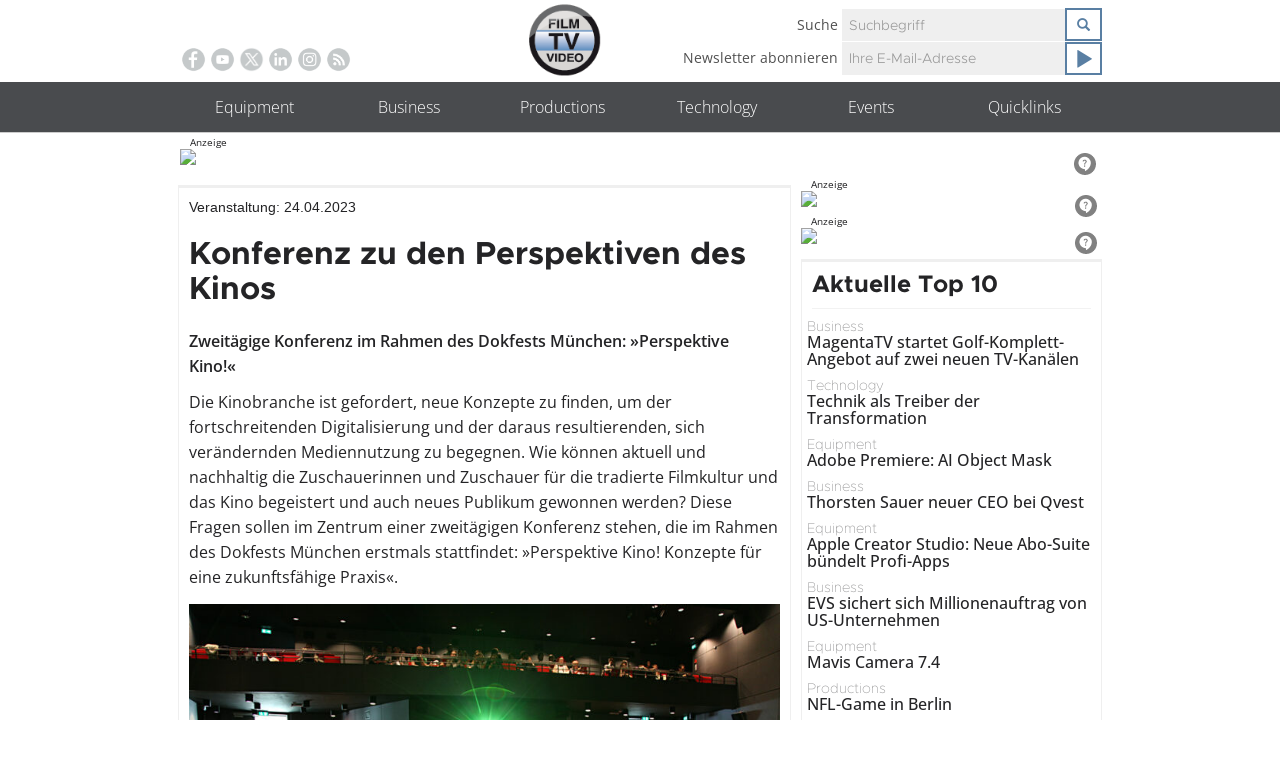

--- FILE ---
content_type: text/html; charset=UTF-8
request_url: https://www.film-tv-video.de/business/2023/04/24/konferenz-zu-den-perspektiven-des-kinos/
body_size: 39310
content:
<!DOCTYPE html>
<!--[if lt IE 7 ]><html lang="de" class="no-js ie ie6 ie-lte7 ie-lte8 ie-lte9"><![endif]-->
<!--[if IE 7 ]><html lang="de" class="no-js ie ie7 ie-lte7 ie-lte8 ie-lte9"><![endif]-->
<!--[if IE 8 ]><html lang="de" class="no-js ie ie8 ie-lte8 ie-lte9"><![endif]-->
<!--[if IE 9 ]><html lang="de" class="no-js ie ie9 ie-lte9"><![endif]-->
<!--[if (gt IE 9)|!(IE)]><!--><html lang="de" class="no-js"><!--<![endif]-->
    <head>
        <meta charset="UTF-8" />
        <meta http-equiv="X-UA-Compatible" content="IE=edge,chrome=1">
        <link rel="profile" href="http://gmpg.org/xfn/11" />
        <link rel="pingback" href="https://www.film-tv-video.de/xmlrpc.php" />	

        <meta name="viewport" content="width=device-width, initial-scale=1.0, user-scalable=no">
        
<!--Plugin Global Hide Admin Tool Bar Active-->

<!-- This website is patched against a big problem not solved from WordPress 3.3+ to date -->

            <style type="text/css">.acp_wrapper .jcarousel-control-prev {left: -35px; background: #333333;color: #ffffff;box-shadow: none; }.acp_wrapper .jcarousel-control-next {right: -35px; background: #333333;color: #ffffff; box-shadow: none; }.acp_wrapper .jcarousel-control-prev:hover,.acp_wrapper .jcarousel-control-next:hover { background: #000000; color: #ffffff; box-shadow: none;}.acp_wrapper { clear: both; border-radius: 0px; }.paging_btns li.nbox a { height: auto !important; } .paging_btns { list-style: none;  margin: 0 auto!important; padding: 0;  height: auto; text-align: center; } .loader_container .loader { display: block; width: 100px; height: auto; box-shadow: none;} .loader_container { position: absolute; display: none; background: rgba(174, 174, 174, 0.7);}                .button_style a { color: #555555 !important; text-decoration: none !important;display: block; width: 100%; height: 100%; overflow: hidden;} 
                .button_style { margin: 10px 2px 10px 0!important;padding:0px; text-align: center; color: #555555 !important;cursor: pointer; overflow: hidden; display: inline-block;}.button_style:hover,.button_style:focus {background: #CCCCCC;} .acp_page_number {float: left; font-size:16px; line-height:30px;padding: 0px 10px;background:#AAAAAA; border:1px solid #AAAAAA !important;color:#FFFFFF; font-weight:bold; font-family:arial}   .paging_btns li.nbox { width: auto !important;height: auto !important;padding: 1px; } .paging_btns li.active .acp_page_number { background:#FFFFFF!important; color:#AAAAAA;cursor: default;border: 1px solid #AAAAAA!important; } .jcarousel-control-prev,.jcarousel-control-next{display: none;}@media screen and (max-width:420px){.acp_title{ font-size:12px!important; } .acp_desc{ font-size:11px!important; }}
            </style>
            <meta name='robots' content='index, follow, max-image-preview:large, max-snippet:-1, max-video-preview:-1' />

<!-- Google Tag Manager for WordPress by gtm4wp.com -->
<script data-cfasync="false" data-pagespeed-no-defer>
	var gtm4wp_datalayer_name = "dataLayer";
	var dataLayer = dataLayer || [];
</script>
<!-- End Google Tag Manager for WordPress by gtm4wp.com --><meta property="og:title" content="Konferenz zu den Perspektiven des Kinos "/>
<meta property="og:description" content="Zweitägige Konferenz im Rahmen des Dokfests München: »Perspektive Kino!«"/>
<meta property="og:image" content="https://www.film-tv-video.de/wp-content/uploads/2023/04/B_0423_Kinokonferenz_C_Dokfest_Muenchen.jpg"/>
<meta property="og:image:width" content="970" />
<meta property="og:image:height" content="647" />
<meta property="og:type" content="article"/>
<meta property="og:article:published_time" content="2023-04-24 12:00:09"/>
<meta property="og:article:modified_time" content="2023-04-24 09:02:49"/>
<meta property="og:article:tag" content="Dokfest München"/>
<meta name="twitter:card" content="summary">
<meta name="twitter:title" content="Konferenz zu den Perspektiven des Kinos "/>
<meta name="twitter:description" content="Zweitägige Konferenz im Rahmen des Dokfests München: »Perspektive Kino!«"/>
<meta name="twitter:image" content="https://www.film-tv-video.de/wp-content/uploads/2023/04/B_0423_Kinokonferenz_C_Dokfest_Muenchen.jpg"/>
<meta name="author" content="Gerd Voigt-Müller"/>

	<!-- This site is optimized with the Yoast SEO plugin v26.6 - https://yoast.com/wordpress/plugins/seo/ -->
	<title>Konferenz zu den Perspektiven des Kinos  - film-tv-video.de</title>
	<meta name="description" content="Zweitägige Konferenz im Rahmen des Dokfests München: »Perspektive Kino!«" />
	<link rel="canonical" href="https://www.film-tv-video.de/business/2023/04/24/konferenz-zu-den-perspektiven-des-kinos/" />
	<meta property="og:url" content="https://www.film-tv-video.de/business/2023/04/24/konferenz-zu-den-perspektiven-des-kinos/" />
	<meta property="og:site_name" content="film-tv-video.de" />
	<meta property="article:publisher" content="https://www.facebook.com/filmtvvideo.de/" />
	<meta property="article:published_time" content="2023-04-24T10:00:09+00:00" />
	<meta property="og:image" content="https://www.film-tv-video.de/wp-content/uploads/2023/04/B_0423_Kinokonferenz_C_Dokfest_Muenchen.jpg" />
	<meta property="og:image:width" content="970" />
	<meta property="og:image:height" content="647" />
	<meta property="og:image:type" content="image/jpeg" />
	<meta name="author" content="Gerd Voigt-Müller" />
	<meta name="twitter:creator" content="@film_tv_video" />
	<meta name="twitter:site" content="@film_tv_video" />
	<meta name="twitter:label1" content="Verfasst von" />
	<meta name="twitter:data1" content="Gerd Voigt-Müller" />
	<meta name="twitter:label2" content="Geschätzte Lesezeit" />
	<meta name="twitter:data2" content="3 Minuten" />
	<script type="application/ld+json" class="yoast-schema-graph">{"@context":"https://schema.org","@graph":[{"@type":"WebPage","@id":"https://www.film-tv-video.de/business/2023/04/24/konferenz-zu-den-perspektiven-des-kinos/","url":"https://www.film-tv-video.de/business/2023/04/24/konferenz-zu-den-perspektiven-des-kinos/","name":"Konferenz zu den Perspektiven des Kinos  - film-tv-video.de","isPartOf":{"@id":"https://www.film-tv-video.de/#website"},"primaryImageOfPage":{"@id":"https://www.film-tv-video.de/business/2023/04/24/konferenz-zu-den-perspektiven-des-kinos/#primaryimage"},"image":{"@id":"https://www.film-tv-video.de/business/2023/04/24/konferenz-zu-den-perspektiven-des-kinos/#primaryimage"},"thumbnailUrl":"https://www.film-tv-video.de/wp-content/uploads/2023/04/B_0423_Kinokonferenz_C_Dokfest_Muenchen.jpg","datePublished":"2023-04-24T10:00:09+00:00","author":{"@id":"https://www.film-tv-video.de/#/schema/person/cebd9bdf3ab573349a96d93a26cadc1f"},"description":"Zweitägige Konferenz im Rahmen des Dokfests München: »Perspektive Kino!«","breadcrumb":{"@id":"https://www.film-tv-video.de/business/2023/04/24/konferenz-zu-den-perspektiven-des-kinos/#breadcrumb"},"inLanguage":"de","potentialAction":[{"@type":"ReadAction","target":["https://www.film-tv-video.de/business/2023/04/24/konferenz-zu-den-perspektiven-des-kinos/"]}]},{"@type":"ImageObject","inLanguage":"de","@id":"https://www.film-tv-video.de/business/2023/04/24/konferenz-zu-den-perspektiven-des-kinos/#primaryimage","url":"https://www.film-tv-video.de/wp-content/uploads/2023/04/B_0423_Kinokonferenz_C_Dokfest_Muenchen.jpg","contentUrl":"https://www.film-tv-video.de/wp-content/uploads/2023/04/B_0423_Kinokonferenz_C_Dokfest_Muenchen.jpg","width":970,"height":647},{"@type":"BreadcrumbList","@id":"https://www.film-tv-video.de/business/2023/04/24/konferenz-zu-den-perspektiven-des-kinos/#breadcrumb","itemListElement":[{"@type":"ListItem","position":1,"name":"Home","item":"https://www.film-tv-video.de/"},{"@type":"ListItem","position":2,"name":"Aktuelle News","item":"https://www.film-tv-video.de/home/aktuelle-news/"},{"@type":"ListItem","position":3,"name":"Konferenz zu den Perspektiven des Kinos "}]},{"@type":"WebSite","@id":"https://www.film-tv-video.de/#website","url":"https://www.film-tv-video.de/","name":"film-tv-video.de","description":"Online-Informationen für Profis. Seit 1999.: Film-TV-Video","potentialAction":[{"@type":"SearchAction","target":{"@type":"EntryPoint","urlTemplate":"https://www.film-tv-video.de/?s={search_term_string}"},"query-input":{"@type":"PropertyValueSpecification","valueRequired":true,"valueName":"search_term_string"}}],"inLanguage":"de"},{"@type":"Person","@id":"https://www.film-tv-video.de/#/schema/person/cebd9bdf3ab573349a96d93a26cadc1f","name":"Gerd Voigt-Müller","url":"https://www.film-tv-video.de/author/ftv_voigtmueller/"}]}</script>
	<!-- / Yoast SEO plugin. -->


<link rel='dns-prefetch' href='//maxcdn.bootstrapcdn.com' />
<link rel="alternate" type="application/rss+xml" title="film-tv-video.de &raquo; Feed" href="https://www.film-tv-video.de/feed/" />
<link rel="alternate" type="application/rss+xml" title="film-tv-video.de &raquo; Kommentar-Feed" href="https://www.film-tv-video.de/comments/feed/" />

<!-- Google Tag Manager for WordPress by gtm4wp.com -->
<!-- GTM Container placement set to automatic -->
<script data-cfasync="false" data-pagespeed-no-defer>
	var dataLayer_content = {"pageTitle":"Konferenz zu den Perspektiven des Kinos  - film-tv-video.de","pagePostType":"post","pagePostType2":"single-post","pageCategory":["veranstaltung"],"pageAttributes":["dokfest-muenchen"],"pagePostAuthor":"Gerd Voigt-Müller","postID":255491};
	dataLayer.push( dataLayer_content );
</script>
<script data-cfasync="false" data-pagespeed-no-defer>
(function(w,d,s,l,i){w[l]=w[l]||[];w[l].push({'gtm.start':
new Date().getTime(),event:'gtm.js'});var f=d.getElementsByTagName(s)[0],
j=d.createElement(s),dl=l!='dataLayer'?'&l='+l:'';j.async=true;j.src=
'//www.googletagmanager.com/gtm.js?id='+i+dl;f.parentNode.insertBefore(j,f);
})(window,document,'script','dataLayer','GTM-WRQKF6P4');
</script>
<!-- End Google Tag Manager for WordPress by gtm4wp.com --><link rel="alternate" type="application/rss+xml" title="film-tv-video.de &raquo; Konferenz zu den Perspektiven des Kinos -Kommentar-Feed" href="https://www.film-tv-video.de/business/2023/04/24/konferenz-zu-den-perspektiven-des-kinos/feed/" />
<link rel="alternate" title="oEmbed (JSON)" type="application/json+oembed" href="https://www.film-tv-video.de/wp-json/oembed/1.0/embed?url=https%3A%2F%2Fwww.film-tv-video.de%2Fbusiness%2F2023%2F04%2F24%2Fkonferenz-zu-den-perspektiven-des-kinos%2F" />
<link rel="alternate" title="oEmbed (XML)" type="text/xml+oembed" href="https://www.film-tv-video.de/wp-json/oembed/1.0/embed?url=https%3A%2F%2Fwww.film-tv-video.de%2Fbusiness%2F2023%2F04%2F24%2Fkonferenz-zu-den-perspektiven-des-kinos%2F&#038;format=xml" />
<style id='wp-img-auto-sizes-contain-inline-css' type='text/css'>
img:is([sizes=auto i],[sizes^="auto," i]){contain-intrinsic-size:3000px 1500px}
/*# sourceURL=wp-img-auto-sizes-contain-inline-css */
</style>
<style id='wp-emoji-styles-inline-css' type='text/css'>

	img.wp-smiley, img.emoji {
		display: inline !important;
		border: none !important;
		box-shadow: none !important;
		height: 1em !important;
		width: 1em !important;
		margin: 0 0.07em !important;
		vertical-align: -0.1em !important;
		background: none !important;
		padding: 0 !important;
	}
/*# sourceURL=wp-emoji-styles-inline-css */
</style>
<link rel='stylesheet' id='wp-block-library-css' href='https://www.film-tv-video.de/wp-includes/css/dist/block-library/style.min.css?ver=6.9' type='text/css' media='all' />
<style id='global-styles-inline-css' type='text/css'>
:root{--wp--preset--aspect-ratio--square: 1;--wp--preset--aspect-ratio--4-3: 4/3;--wp--preset--aspect-ratio--3-4: 3/4;--wp--preset--aspect-ratio--3-2: 3/2;--wp--preset--aspect-ratio--2-3: 2/3;--wp--preset--aspect-ratio--16-9: 16/9;--wp--preset--aspect-ratio--9-16: 9/16;--wp--preset--color--black: #000000;--wp--preset--color--cyan-bluish-gray: #abb8c3;--wp--preset--color--white: #ffffff;--wp--preset--color--pale-pink: #f78da7;--wp--preset--color--vivid-red: #cf2e2e;--wp--preset--color--luminous-vivid-orange: #ff6900;--wp--preset--color--luminous-vivid-amber: #fcb900;--wp--preset--color--light-green-cyan: #7bdcb5;--wp--preset--color--vivid-green-cyan: #00d084;--wp--preset--color--pale-cyan-blue: #8ed1fc;--wp--preset--color--vivid-cyan-blue: #0693e3;--wp--preset--color--vivid-purple: #9b51e0;--wp--preset--gradient--vivid-cyan-blue-to-vivid-purple: linear-gradient(135deg,rgb(6,147,227) 0%,rgb(155,81,224) 100%);--wp--preset--gradient--light-green-cyan-to-vivid-green-cyan: linear-gradient(135deg,rgb(122,220,180) 0%,rgb(0,208,130) 100%);--wp--preset--gradient--luminous-vivid-amber-to-luminous-vivid-orange: linear-gradient(135deg,rgb(252,185,0) 0%,rgb(255,105,0) 100%);--wp--preset--gradient--luminous-vivid-orange-to-vivid-red: linear-gradient(135deg,rgb(255,105,0) 0%,rgb(207,46,46) 100%);--wp--preset--gradient--very-light-gray-to-cyan-bluish-gray: linear-gradient(135deg,rgb(238,238,238) 0%,rgb(169,184,195) 100%);--wp--preset--gradient--cool-to-warm-spectrum: linear-gradient(135deg,rgb(74,234,220) 0%,rgb(151,120,209) 20%,rgb(207,42,186) 40%,rgb(238,44,130) 60%,rgb(251,105,98) 80%,rgb(254,248,76) 100%);--wp--preset--gradient--blush-light-purple: linear-gradient(135deg,rgb(255,206,236) 0%,rgb(152,150,240) 100%);--wp--preset--gradient--blush-bordeaux: linear-gradient(135deg,rgb(254,205,165) 0%,rgb(254,45,45) 50%,rgb(107,0,62) 100%);--wp--preset--gradient--luminous-dusk: linear-gradient(135deg,rgb(255,203,112) 0%,rgb(199,81,192) 50%,rgb(65,88,208) 100%);--wp--preset--gradient--pale-ocean: linear-gradient(135deg,rgb(255,245,203) 0%,rgb(182,227,212) 50%,rgb(51,167,181) 100%);--wp--preset--gradient--electric-grass: linear-gradient(135deg,rgb(202,248,128) 0%,rgb(113,206,126) 100%);--wp--preset--gradient--midnight: linear-gradient(135deg,rgb(2,3,129) 0%,rgb(40,116,252) 100%);--wp--preset--font-size--small: 13px;--wp--preset--font-size--medium: 20px;--wp--preset--font-size--large: 36px;--wp--preset--font-size--x-large: 42px;--wp--preset--spacing--20: 0.44rem;--wp--preset--spacing--30: 0.67rem;--wp--preset--spacing--40: 1rem;--wp--preset--spacing--50: 1.5rem;--wp--preset--spacing--60: 2.25rem;--wp--preset--spacing--70: 3.38rem;--wp--preset--spacing--80: 5.06rem;--wp--preset--shadow--natural: 6px 6px 9px rgba(0, 0, 0, 0.2);--wp--preset--shadow--deep: 12px 12px 50px rgba(0, 0, 0, 0.4);--wp--preset--shadow--sharp: 6px 6px 0px rgba(0, 0, 0, 0.2);--wp--preset--shadow--outlined: 6px 6px 0px -3px rgb(255, 255, 255), 6px 6px rgb(0, 0, 0);--wp--preset--shadow--crisp: 6px 6px 0px rgb(0, 0, 0);}:where(.is-layout-flex){gap: 0.5em;}:where(.is-layout-grid){gap: 0.5em;}body .is-layout-flex{display: flex;}.is-layout-flex{flex-wrap: wrap;align-items: center;}.is-layout-flex > :is(*, div){margin: 0;}body .is-layout-grid{display: grid;}.is-layout-grid > :is(*, div){margin: 0;}:where(.wp-block-columns.is-layout-flex){gap: 2em;}:where(.wp-block-columns.is-layout-grid){gap: 2em;}:where(.wp-block-post-template.is-layout-flex){gap: 1.25em;}:where(.wp-block-post-template.is-layout-grid){gap: 1.25em;}.has-black-color{color: var(--wp--preset--color--black) !important;}.has-cyan-bluish-gray-color{color: var(--wp--preset--color--cyan-bluish-gray) !important;}.has-white-color{color: var(--wp--preset--color--white) !important;}.has-pale-pink-color{color: var(--wp--preset--color--pale-pink) !important;}.has-vivid-red-color{color: var(--wp--preset--color--vivid-red) !important;}.has-luminous-vivid-orange-color{color: var(--wp--preset--color--luminous-vivid-orange) !important;}.has-luminous-vivid-amber-color{color: var(--wp--preset--color--luminous-vivid-amber) !important;}.has-light-green-cyan-color{color: var(--wp--preset--color--light-green-cyan) !important;}.has-vivid-green-cyan-color{color: var(--wp--preset--color--vivid-green-cyan) !important;}.has-pale-cyan-blue-color{color: var(--wp--preset--color--pale-cyan-blue) !important;}.has-vivid-cyan-blue-color{color: var(--wp--preset--color--vivid-cyan-blue) !important;}.has-vivid-purple-color{color: var(--wp--preset--color--vivid-purple) !important;}.has-black-background-color{background-color: var(--wp--preset--color--black) !important;}.has-cyan-bluish-gray-background-color{background-color: var(--wp--preset--color--cyan-bluish-gray) !important;}.has-white-background-color{background-color: var(--wp--preset--color--white) !important;}.has-pale-pink-background-color{background-color: var(--wp--preset--color--pale-pink) !important;}.has-vivid-red-background-color{background-color: var(--wp--preset--color--vivid-red) !important;}.has-luminous-vivid-orange-background-color{background-color: var(--wp--preset--color--luminous-vivid-orange) !important;}.has-luminous-vivid-amber-background-color{background-color: var(--wp--preset--color--luminous-vivid-amber) !important;}.has-light-green-cyan-background-color{background-color: var(--wp--preset--color--light-green-cyan) !important;}.has-vivid-green-cyan-background-color{background-color: var(--wp--preset--color--vivid-green-cyan) !important;}.has-pale-cyan-blue-background-color{background-color: var(--wp--preset--color--pale-cyan-blue) !important;}.has-vivid-cyan-blue-background-color{background-color: var(--wp--preset--color--vivid-cyan-blue) !important;}.has-vivid-purple-background-color{background-color: var(--wp--preset--color--vivid-purple) !important;}.has-black-border-color{border-color: var(--wp--preset--color--black) !important;}.has-cyan-bluish-gray-border-color{border-color: var(--wp--preset--color--cyan-bluish-gray) !important;}.has-white-border-color{border-color: var(--wp--preset--color--white) !important;}.has-pale-pink-border-color{border-color: var(--wp--preset--color--pale-pink) !important;}.has-vivid-red-border-color{border-color: var(--wp--preset--color--vivid-red) !important;}.has-luminous-vivid-orange-border-color{border-color: var(--wp--preset--color--luminous-vivid-orange) !important;}.has-luminous-vivid-amber-border-color{border-color: var(--wp--preset--color--luminous-vivid-amber) !important;}.has-light-green-cyan-border-color{border-color: var(--wp--preset--color--light-green-cyan) !important;}.has-vivid-green-cyan-border-color{border-color: var(--wp--preset--color--vivid-green-cyan) !important;}.has-pale-cyan-blue-border-color{border-color: var(--wp--preset--color--pale-cyan-blue) !important;}.has-vivid-cyan-blue-border-color{border-color: var(--wp--preset--color--vivid-cyan-blue) !important;}.has-vivid-purple-border-color{border-color: var(--wp--preset--color--vivid-purple) !important;}.has-vivid-cyan-blue-to-vivid-purple-gradient-background{background: var(--wp--preset--gradient--vivid-cyan-blue-to-vivid-purple) !important;}.has-light-green-cyan-to-vivid-green-cyan-gradient-background{background: var(--wp--preset--gradient--light-green-cyan-to-vivid-green-cyan) !important;}.has-luminous-vivid-amber-to-luminous-vivid-orange-gradient-background{background: var(--wp--preset--gradient--luminous-vivid-amber-to-luminous-vivid-orange) !important;}.has-luminous-vivid-orange-to-vivid-red-gradient-background{background: var(--wp--preset--gradient--luminous-vivid-orange-to-vivid-red) !important;}.has-very-light-gray-to-cyan-bluish-gray-gradient-background{background: var(--wp--preset--gradient--very-light-gray-to-cyan-bluish-gray) !important;}.has-cool-to-warm-spectrum-gradient-background{background: var(--wp--preset--gradient--cool-to-warm-spectrum) !important;}.has-blush-light-purple-gradient-background{background: var(--wp--preset--gradient--blush-light-purple) !important;}.has-blush-bordeaux-gradient-background{background: var(--wp--preset--gradient--blush-bordeaux) !important;}.has-luminous-dusk-gradient-background{background: var(--wp--preset--gradient--luminous-dusk) !important;}.has-pale-ocean-gradient-background{background: var(--wp--preset--gradient--pale-ocean) !important;}.has-electric-grass-gradient-background{background: var(--wp--preset--gradient--electric-grass) !important;}.has-midnight-gradient-background{background: var(--wp--preset--gradient--midnight) !important;}.has-small-font-size{font-size: var(--wp--preset--font-size--small) !important;}.has-medium-font-size{font-size: var(--wp--preset--font-size--medium) !important;}.has-large-font-size{font-size: var(--wp--preset--font-size--large) !important;}.has-x-large-font-size{font-size: var(--wp--preset--font-size--x-large) !important;}
/*# sourceURL=global-styles-inline-css */
</style>

<style id='classic-theme-styles-inline-css' type='text/css'>
/*! This file is auto-generated */
.wp-block-button__link{color:#fff;background-color:#32373c;border-radius:9999px;box-shadow:none;text-decoration:none;padding:calc(.667em + 2px) calc(1.333em + 2px);font-size:1.125em}.wp-block-file__button{background:#32373c;color:#fff;text-decoration:none}
/*# sourceURL=/wp-includes/css/classic-themes.min.css */
</style>
<link rel='stylesheet' id='mediaelement-css' href='https://www.film-tv-video.de/wp-includes/js/mediaelement/mediaelementplayer-legacy.min.css?ver=4.2.17' type='text/css' media='all' />
<link rel='stylesheet' id='wp-mediaelement-css' href='https://www.film-tv-video.de/wp-includes/js/mediaelement/wp-mediaelement.min.css?ver=6.9' type='text/css' media='all' />
<link rel='stylesheet' id='view_editor_gutenberg_frontend_assets-css' href='https://www.film-tv-video.de/wp-content/plugins/wp-views/public/css/views-frontend.css?ver=3.6.21' type='text/css' media='all' />
<style id='view_editor_gutenberg_frontend_assets-inline-css' type='text/css'>
.wpv-sort-list-dropdown.wpv-sort-list-dropdown-style-default > span.wpv-sort-list,.wpv-sort-list-dropdown.wpv-sort-list-dropdown-style-default .wpv-sort-list-item {border-color: #cdcdcd;}.wpv-sort-list-dropdown.wpv-sort-list-dropdown-style-default .wpv-sort-list-item a {color: #444;background-color: #fff;}.wpv-sort-list-dropdown.wpv-sort-list-dropdown-style-default a:hover,.wpv-sort-list-dropdown.wpv-sort-list-dropdown-style-default a:focus {color: #000;background-color: #eee;}.wpv-sort-list-dropdown.wpv-sort-list-dropdown-style-default .wpv-sort-list-item.wpv-sort-list-current a {color: #000;background-color: #eee;}
.wpv-sort-list-dropdown.wpv-sort-list-dropdown-style-default > span.wpv-sort-list,.wpv-sort-list-dropdown.wpv-sort-list-dropdown-style-default .wpv-sort-list-item {border-color: #cdcdcd;}.wpv-sort-list-dropdown.wpv-sort-list-dropdown-style-default .wpv-sort-list-item a {color: #444;background-color: #fff;}.wpv-sort-list-dropdown.wpv-sort-list-dropdown-style-default a:hover,.wpv-sort-list-dropdown.wpv-sort-list-dropdown-style-default a:focus {color: #000;background-color: #eee;}.wpv-sort-list-dropdown.wpv-sort-list-dropdown-style-default .wpv-sort-list-item.wpv-sort-list-current a {color: #000;background-color: #eee;}.wpv-sort-list-dropdown.wpv-sort-list-dropdown-style-grey > span.wpv-sort-list,.wpv-sort-list-dropdown.wpv-sort-list-dropdown-style-grey .wpv-sort-list-item {border-color: #cdcdcd;}.wpv-sort-list-dropdown.wpv-sort-list-dropdown-style-grey .wpv-sort-list-item a {color: #444;background-color: #eeeeee;}.wpv-sort-list-dropdown.wpv-sort-list-dropdown-style-grey a:hover,.wpv-sort-list-dropdown.wpv-sort-list-dropdown-style-grey a:focus {color: #000;background-color: #e5e5e5;}.wpv-sort-list-dropdown.wpv-sort-list-dropdown-style-grey .wpv-sort-list-item.wpv-sort-list-current a {color: #000;background-color: #e5e5e5;}
.wpv-sort-list-dropdown.wpv-sort-list-dropdown-style-default > span.wpv-sort-list,.wpv-sort-list-dropdown.wpv-sort-list-dropdown-style-default .wpv-sort-list-item {border-color: #cdcdcd;}.wpv-sort-list-dropdown.wpv-sort-list-dropdown-style-default .wpv-sort-list-item a {color: #444;background-color: #fff;}.wpv-sort-list-dropdown.wpv-sort-list-dropdown-style-default a:hover,.wpv-sort-list-dropdown.wpv-sort-list-dropdown-style-default a:focus {color: #000;background-color: #eee;}.wpv-sort-list-dropdown.wpv-sort-list-dropdown-style-default .wpv-sort-list-item.wpv-sort-list-current a {color: #000;background-color: #eee;}.wpv-sort-list-dropdown.wpv-sort-list-dropdown-style-grey > span.wpv-sort-list,.wpv-sort-list-dropdown.wpv-sort-list-dropdown-style-grey .wpv-sort-list-item {border-color: #cdcdcd;}.wpv-sort-list-dropdown.wpv-sort-list-dropdown-style-grey .wpv-sort-list-item a {color: #444;background-color: #eeeeee;}.wpv-sort-list-dropdown.wpv-sort-list-dropdown-style-grey a:hover,.wpv-sort-list-dropdown.wpv-sort-list-dropdown-style-grey a:focus {color: #000;background-color: #e5e5e5;}.wpv-sort-list-dropdown.wpv-sort-list-dropdown-style-grey .wpv-sort-list-item.wpv-sort-list-current a {color: #000;background-color: #e5e5e5;}.wpv-sort-list-dropdown.wpv-sort-list-dropdown-style-blue > span.wpv-sort-list,.wpv-sort-list-dropdown.wpv-sort-list-dropdown-style-blue .wpv-sort-list-item {border-color: #0099cc;}.wpv-sort-list-dropdown.wpv-sort-list-dropdown-style-blue .wpv-sort-list-item a {color: #444;background-color: #cbddeb;}.wpv-sort-list-dropdown.wpv-sort-list-dropdown-style-blue a:hover,.wpv-sort-list-dropdown.wpv-sort-list-dropdown-style-blue a:focus {color: #000;background-color: #95bedd;}.wpv-sort-list-dropdown.wpv-sort-list-dropdown-style-blue .wpv-sort-list-item.wpv-sort-list-current a {color: #000;background-color: #95bedd;}
/*# sourceURL=view_editor_gutenberg_frontend_assets-inline-css */
</style>
<link rel='stylesheet' id='dashicons-css' href='https://www.film-tv-video.de/wp-includes/css/dashicons.min.css?ver=6.9' type='text/css' media='all' />
<link rel='stylesheet' id='aba_frontEndCSS-css' href='https://www.film-tv-video.de/wp-content/plugins/ad-blocking-advisor/css/frontend.css?ver=6.9' type='text/css' media='all' />
<link rel='stylesheet' id='acp-jcarousel-css-css' href='https://www.film-tv-video.de/wp-content/plugins/advanced-content-pagination/assets/third-party/jcarousel/jcarousel.min.css?ver=6.9' type='text/css' media='all' />
<link rel='stylesheet' id='photocrati-nextgen_pro_lightbox-0-css' href='https://www.film-tv-video.de/wp-content/plugins/nextgen-gallery-plus/static/Lightbox/style.css?ver=4.0.1' type='text/css' media='all' />
<link rel='stylesheet' id='photocrati-nextgen_pro_lightbox-1-css' href='https://www.film-tv-video.de/wp-content/plugins/nextgen-gallery-plus/static/Lightbox/theme/galleria.nextgen_pro_lightbox.css?ver=4.0.1' type='text/css' media='all' />
<link rel='stylesheet' id='fontawesome_v4_shim_style-css' href='https://www.film-tv-video.de/wp-content/plugins/nextgen-gallery/static/FontAwesome/css/v4-shims.min.css?ver=6.9' type='text/css' media='all' />
<link rel='stylesheet' id='fontawesome-css' href='https://www.film-tv-video.de/wp-content/plugins/nextgen-gallery/static/FontAwesome/css/all.min.css?ver=6.9' type='text/css' media='all' />
<link rel='stylesheet' id='cookie-law-info-css' href='https://www.film-tv-video.de/wp-content/plugins/webtoffee-gdpr-cookie-consent/public/css/cookie-law-info-public.css?ver=2.3.9' type='text/css' media='all' />
<link rel='stylesheet' id='cookie-law-info-gdpr-css' href='https://www.film-tv-video.de/wp-content/plugins/webtoffee-gdpr-cookie-consent/public/css/cookie-law-info-gdpr.css?ver=2.3.9' type='text/css' media='all' />
<style id='cookie-law-info-gdpr-inline-css' type='text/css'>
.cli-modal-content, .cli-tab-content { background-color: #ffffff; }.cli-privacy-content-text, .cli-modal .cli-modal-dialog, .cli-tab-container p, a.cli-privacy-readmore { color: #000000; }.cli-tab-header { background-color: #f2f2f2; }.cli-tab-header, .cli-tab-header a.cli-nav-link,span.cli-necessary-caption,.cli-switch .cli-slider:after { color: #000000; }.cli-switch .cli-slider:before { background-color: #ffffff; }.cli-switch input:checked + .cli-slider:before { background-color: #ffffff; }.cli-switch .cli-slider { background-color: #e3e1e8; }.cli-switch input:checked + .cli-slider { background-color: #28a745; }.cli-modal-close svg { fill: #000000; }.cli-tab-footer .wt-cli-privacy-accept-all-btn { background-color: #00acad; color: #ffffff}.cli-tab-footer .wt-cli-privacy-accept-btn { background-color: #00acad; color: #ffffff}.cli-tab-header a:before{ border-right: 1px solid #000000; border-bottom: 1px solid #000000; }
/*# sourceURL=cookie-law-info-gdpr-inline-css */
</style>
<link rel='stylesheet' id='theme-css' href='https://www.film-tv-video.de/wp-content/themes/toolset-starter/css/theme.css' type='text/css' media='all' />
<link rel='stylesheet' id='ref_woocommerce-css' href='https://www.film-tv-video.de/wp-content/themes/toolset-starter/css/woocommerce.css' type='text/css' media='all' />
<link rel='stylesheet' id='font_awesome-css' href='//maxcdn.bootstrapcdn.com/font-awesome/4.4.0/css/font-awesome.min.css' type='text/css' media='all' />
<link rel='stylesheet' id='menu-cells-front-end-css' href='https://www.film-tv-video.de/wp-content/plugins/layouts/resources/css/cell-menu-css.css?ver=2.6.17' type='text/css' media='screen' />
<link rel='stylesheet' id='toolset-notifications-css-css' href='https://www.film-tv-video.de/wp-content/plugins/wp-views/vendor/toolset/toolset-common/res/css/toolset-notifications.css?ver=4.5.0' type='text/css' media='screen' />
<link rel='stylesheet' id='ddl-front-end-css' href='https://www.film-tv-video.de/wp-content/plugins/layouts/resources/css/ddl-front-end.css?ver=2.6.17' type='text/css' media='screen' />
<link rel='stylesheet' id='toolset-common-css' href='https://www.film-tv-video.de/wp-content/plugins/wp-views/vendor/toolset/toolset-common/res/css/toolset-common.css?ver=4.5.0' type='text/css' media='screen' />
<link rel='stylesheet' id='toolset-select2-css-css' href='https://www.film-tv-video.de/wp-content/plugins/wp-views/vendor/toolset/toolset-common/res/lib/select2/select2.css?ver=6.9' type='text/css' media='screen' />
<link rel='stylesheet' id='theme-parent-style-css' href='https://www.film-tv-video.de/wp-content/themes/toolset-starter/style.css' type='text/css' media='all' />
<link rel='stylesheet' id='theme-child-style-css' href='https://www.film-tv-video.de/wp-content/themes/film_tv_video_theme/style.css' type='text/css' media='all' />
<link rel='stylesheet' id='slick-style-css' href='https://www.film-tv-video.de/wp-content/themes/film_tv_video_theme/slick.css' type='text/css' media='all' />
<link rel='stylesheet' id='ref_customizer-css' href='https://www.film-tv-video.de/wp-admin/admin-ajax.php?action=ref_dynamic_css' type='text/css' media='all' />
<script type="text/javascript" src="https://www.film-tv-video.de/wp-content/plugins/cred-frontend-editor/vendor/toolset/common-es/public/toolset-common-es-frontend.js?ver=175000" id="toolset-common-es-frontend-js"></script>
<script type="text/javascript" src="https://www.film-tv-video.de/wp-includes/js/jquery/jquery.min.js?ver=3.7.1" id="jquery-core-js"></script>
<script type="text/javascript" src="https://www.film-tv-video.de/wp-includes/js/jquery/jquery-migrate.min.js?ver=3.4.1" id="jquery-migrate-js"></script>
<script type="text/javascript" src="https://www.film-tv-video.de/wp-content/plugins/ad-blocking-advisor/js/ad-blocking-advisor.js?ver=6.9" id="aba_script-js"></script>
<script type="text/javascript" src="https://www.film-tv-video.de/wp-content/plugins/advanced-content-pagination/assets/js/frontend.js?ver=6.9" id="acp-frontend-js-js"></script>
<script type="text/javascript" src="https://www.film-tv-video.de/wp-content/plugins/advanced-content-pagination/assets/third-party/jcarousel/jquery.jcarousel.min.js?ver=6.9" id="acp-jcarousel-min-js-js"></script>
<script type="text/javascript" id="acp-jcresp-js-js-extra">
/* <![CDATA[ */
var acpJcarousel = {"wrapType":"none"};
//# sourceURL=acp-jcresp-js-js-extra
/* ]]> */
</script>
<script type="text/javascript" src="https://www.film-tv-video.de/wp-content/plugins/advanced-content-pagination/assets/js/jcresp.js?ver=6.9" id="acp-jcresp-js-js"></script>
<script type="text/javascript" id="photocrati_ajax-js-extra">
/* <![CDATA[ */
var photocrati_ajax = {"url":"https://www.film-tv-video.de/index.php?photocrati_ajax=1","rest_url":"https://www.film-tv-video.de/wp-json/","wp_home_url":"https://www.film-tv-video.de","wp_site_url":"https://www.film-tv-video.de","wp_root_url":"https://www.film-tv-video.de","wp_plugins_url":"https://www.film-tv-video.de/wp-content/plugins","wp_content_url":"https://www.film-tv-video.de/wp-content","wp_includes_url":"https://www.film-tv-video.de/wp-includes/","ngg_param_slug":"nggallery","rest_nonce":"b9b0b8c435"};
//# sourceURL=photocrati_ajax-js-extra
/* ]]> */
</script>
<script type="text/javascript" src="https://www.film-tv-video.de/wp-content/plugins/nextgen-gallery/static/Legacy/ajax.min.js?ver=4.0.1" id="photocrati_ajax-js"></script>
<script type="text/javascript" src="https://www.film-tv-video.de/wp-content/plugins/nextgen-gallery/static/FontAwesome/js/v4-shims.min.js?ver=5.3.1" id="fontawesome_v4_shim-js"></script>
<script type="text/javascript" defer crossorigin="anonymous" data-auto-replace-svg="false" data-keep-original-source="false" data-search-pseudo-elements src="https://www.film-tv-video.de/wp-content/plugins/nextgen-gallery/static/FontAwesome/js/all.min.js?ver=5.3.1" id="fontawesome-js"></script>
<script type="text/javascript" src="https://www.film-tv-video.de/wp-content/plugins/stop-user-enumeration/frontend/js/frontend.js?ver=1.7.7" id="stop-user-enumeration-js" defer="defer" data-wp-strategy="defer"></script>
<script type="text/javascript" id="cookie-law-info-js-extra">
/* <![CDATA[ */
var Cli_Data = {"nn_cookie_ids":["AKA_A2","i00","idrxvr","_alid_","ABTastySession","__utma","__utmc","__utmz","__utmv","__utmt","__utmb","CONSENT","vuid","atid","atidx","MicrosoftApplicationsTelemetryDeviceId","ai_session","UID","_hjid","_uetsid","IDE","test_cookie","yt-remote-device-id","yt-remote-connected-devices","yt.innertube::requests","yt.innertube::nextId","MUID","personalization_id","sc_at","_bb","_bb_t","population","mtmssl","_abck","bm_sz","akacd_OneRF","JSESSIONID","YSC","VISITOR_INFO1_LIVE","srp","deviceId","_bc_uuid","st","X-AB","ABTasty","eurosport_country_code","eurosport_is_eu","_uetvid","loglevel","ak_bmsc","_mcid","__EC_TEST__"],"non_necessary_cookies":{"necessary":["cookielawinfo-checkbox-advertisement","_abck","bm_sz","akacd_OneRF","JSESSIONID"],"functional":["_alid_","ABTastySession"],"performance":["AKA_A2","i00","idrxvr","__utma","__utmc","__utmz","__utmv","__utmt","__utmb"],"analytics":["CONSENT","vuid","atid","atidx","MicrosoftApplicationsTelemetryDeviceId","ai_session","UID","_hjid","_uetsid"],"advertisement":["IDE","test_cookie","yt-remote-device-id","yt-remote-connected-devices","yt.innertube::requests","yt.innertube::nextId","MUID","personalization_id","sc_at","YSC","VISITOR_INFO1_LIVE"],"others":["_bb","_bb_t","population","mtmssl","srp","deviceId","_bc_uuid","st","X-AB","ABTasty","eurosport_country_code","eurosport_is_eu","_uetvid","loglevel","ak_bmsc","_mcid","__EC_TEST__"]},"cookielist":{"necessary":{"id":4484,"status":true,"priority":0,"title":"Notwendige Cookies","strict":true,"default_state":false,"ccpa_optout":false,"loadonstart":true},"functional":{"id":4485,"status":true,"priority":5,"title":"Funktions Cookies","strict":false,"default_state":true,"ccpa_optout":false,"loadonstart":false},"performance":{"id":4486,"status":true,"priority":4,"title":"Performance","strict":false,"default_state":true,"ccpa_optout":false,"loadonstart":false},"analytics":{"id":4487,"status":true,"priority":3,"title":"Analyse","strict":false,"default_state":true,"ccpa_optout":false,"loadonstart":false},"advertisement":{"id":4488,"status":true,"priority":2,"title":"Werbung","strict":false,"default_state":true,"ccpa_optout":false,"loadonstart":false},"others":{"id":4489,"status":true,"priority":1,"title":"Andere","strict":false,"default_state":true,"ccpa_optout":false,"loadonstart":false}},"ajax_url":"https://www.film-tv-video.de/wp-admin/admin-ajax.php","current_lang":"de","security":"3ba3c1be67","eu_countries":["GB"],"geoIP":"enabled","use_custom_geolocation_api":"","custom_geolocation_api":"https://geoip.cookieyes.com/geoip/checker/result.php","consentVersion":"1","strictlyEnabled":["necessary","obligatoire","necessary"],"cookieDomain":"","privacy_length":"250","ccpaEnabled":"","ccpaRegionBased":"","ccpaBarEnabled":"","ccpaType":"gdpr","triggerDomRefresh":"","secure_cookies":""};
var log_object = {"ajax_url":"https://www.film-tv-video.de/wp-admin/admin-ajax.php"};
//# sourceURL=cookie-law-info-js-extra
/* ]]> */
</script>
<script type="text/javascript" src="https://www.film-tv-video.de/wp-content/plugins/webtoffee-gdpr-cookie-consent/public/js/cookie-law-info-public.js?ver=2.3.9" id="cookie-law-info-js"></script>
<script type="text/javascript" id="ddl-layouts-frontend-js-extra">
/* <![CDATA[ */
var DDLayout_fe_settings = {"DDL_JS":{"css_framework":"bootstrap-3","DEBUG":false}};
//# sourceURL=ddl-layouts-frontend-js-extra
/* ]]> */
</script>
<script type="text/javascript" src="https://www.film-tv-video.de/wp-content/plugins/layouts/resources/js/ddl-layouts-frontend.js?ver=2.6.17" id="ddl-layouts-frontend-js"></script>
<script type="text/javascript" src="https://www.film-tv-video.de/wp-content/themes/film_tv_video_theme/js/slick.js?ver=1.3" id="slick-js-js"></script>
<script type="text/javascript" src="https://www.film-tv-video.de/wp-content/themes/film_tv_video_theme/js/film-video-tv-theme-header.js?ver=1.3" id="film-tv-video-js-header-js"></script>
<link rel="https://api.w.org/" href="https://www.film-tv-video.de/wp-json/" /><link rel="alternate" title="JSON" type="application/json" href="https://www.film-tv-video.de/wp-json/wp/v2/posts/255491" /><link rel="EditURI" type="application/rsd+xml" title="RSD" href="https://www.film-tv-video.de/xmlrpc.php?rsd" />
<meta name="generator" content="WordPress 6.9" />
<link rel='shortlink' href='https://www.film-tv-video.de/?p=255491' />
 <script> window.addEventListener("load",function(){ var c={script:false,link:false}; function ls(s) { if(!['script','link'].includes(s)||c[s]){return;}c[s]=true; var d=document,f=d.getElementsByTagName(s)[0],j=d.createElement(s); if(s==='script'){j.async=true;j.src='https://www.film-tv-video.de/wp-content/plugins/wp-views/vendor/toolset/blocks/public/js/frontend.js?v=1.6.17';}else{ j.rel='stylesheet';j.href='https://www.film-tv-video.de/wp-content/plugins/wp-views/vendor/toolset/blocks/public/css/style.css?v=1.6.17';} f.parentNode.insertBefore(j, f); }; function ex(){ls('script');ls('link')} window.addEventListener("scroll", ex, {once: true}); if (('IntersectionObserver' in window) && ('IntersectionObserverEntry' in window) && ('intersectionRatio' in window.IntersectionObserverEntry.prototype)) { var i = 0, fb = document.querySelectorAll("[class^='tb-']"), o = new IntersectionObserver(es => { es.forEach(e => { o.unobserve(e.target); if (e.intersectionRatio > 0) { ex();o.disconnect();}else{ i++;if(fb.length>i){o.observe(fb[i])}} }) }); if (fb.length) { o.observe(fb[i]) } } }) </script>
	<noscript>
		<link rel="stylesheet" href="https://www.film-tv-video.de/wp-content/plugins/wp-views/vendor/toolset/blocks/public/css/style.css">
	</noscript>        <!--[if lt IE 9]>
                        <script src="https://www.film-tv-video.de/wp-content/themes/toolset-starter/js/html5shiv.js" type="text/javascript"></script>
                        <script src="https://www.film-tv-video.de/wp-content/themes/toolset-starter/js/selectivizr.min.js" type="text/javascript"></script>
                        <script src="https://www.film-tv-video.de/wp-content/themes/toolset-starter/js/respond.min.js" type="text/javascript"></script>
        <![endif]--><style>

#smart-cmp-host #smart-cmp-footer {
    padding-top: 30px !important;
}
#smart-cmp-host #smart-cmp-footer #smart-cmp-text {
	padding: 15px 20% !important;
}
#smart-cmp-host #smart-cmp-manage-choices {
	font-size: 100% !important;
}
#smart-cmp-host .smart-cmp-btn-accept-all {
    padding: 15px 60px !important;
    font-size: 100% !important;
}
@media only screen and (max-width: 1500px) {
   #smart-cmp-host #smart-cmp-footer #smart-cmp-text {
        padding: 5px 10px 5px 10px !important;
	font-size: 80% !important;
   }
   #smart-cmp-host #smart-cmp-footer #smart-cmp-header {
   	font-size: 20px !important;
   }
   #smart-cmp-host #smart-cmp-footer {
   	padding-top: 0 !important;
   }
}
#smart-cmp-host #smart-cmp-footer #smart-cmp-text > span {
    display: inline-block;
    max-width: 935px;
    line-height: 130%;
}

#smart-cmp-host #smart-cmp-modal .smart-cmp-modal-title {
    font-size: 12px !important;
}

#smart-cmp-host #smart-cmp-modal .smart-cmp-modal-section {
    margin-top: 0 !important;
    font-size: 10px !important;
}

@media only screen and (min-width: 768px) {
#smart-cmp-host .smart-col-6 {
    width: 75% !important;
    max-width: 700px !important;
}
}
#smart-cmp-host #smart-cmp-modal .switch {
    width: 38px !important;
    height: 14px !important;
}
#smart-cmp-host #smart-cmp-modal .slider:before {
    height: 10px !important;
    width: 10px !important;
    left: 1px !important;
    bottom: 2px !important;
}
#smart-cmp-host #smart-cmp-modal .smart-cmp-modal-header {
	padding-top: 0 !important;
}

</style>
    <link rel='stylesheet' id='wptoolset-forms-cred-css' href='https://www.film-tv-video.de/wp-content/plugins/wp-views/vendor/toolset/toolset-common/toolset-forms/css/wpt-toolset-frontend.css?ver=4.5.0' type='text/css' media='all' />
<link rel='stylesheet' id='yarppRelatedCss-css' href='https://www.film-tv-video.de/wp-content/plugins/yet-another-related-posts-plugin/style/related.css?ver=5.30.11' type='text/css' media='all' />
<link rel='stylesheet' id='yarpp-thumbnails-css' href='https://www.film-tv-video.de/wp-content/plugins/yet-another-related-posts-plugin/style/styles_thumbnails.css?ver=5.30.11' type='text/css' media='all' />
<style id='yarpp-thumbnails-inline-css' type='text/css'>
.yarpp-thumbnails-horizontal .yarpp-thumbnail {width: 160px;height: 200px;margin: 5px;margin-left: 0px;}.yarpp-thumbnail > img, .yarpp-thumbnail-default {width: 150px;height: 150px;margin: 5px;}.yarpp-thumbnails-horizontal .yarpp-thumbnail-title {margin: 7px;margin-top: 0px;width: 150px;}.yarpp-thumbnail-default > img {min-height: 150px;min-width: 150px;}
/*# sourceURL=yarpp-thumbnails-inline-css */
</style>
<link rel='stylesheet' id='cookie-law-info-table-css' href='https://www.film-tv-video.de/wp-content/plugins/webtoffee-gdpr-cookie-consent/public/css/cookie-law-info-table.css?ver=2.3.9' type='text/css' media='all' />
</head>
    <body class="wp-singular post-template-default single single-post postid-255491 single-format-standard wp-theme-toolset-starter wp-child-theme-film_tv_video_theme post-konferenz-zu-den-perspektiven-des-kinos views-template-standardcontent">
        <!-- BANNER INJECTION-->
<!-- script src='https://www4.smartadserver.com/config.js?nwid=481' type="text/javascript"></script -->
<script src="https://r.sascdn.com/config.js?nwid=481" async type="text/javascript"></script>
<script type="text/javascript">
    var sas = sas || {};
    sas.cmd = sas.cmd || [];
    sas.cmd.push(function () {
        sas.setup({domain: "https://www.smartadserver.com", async: true});
    });
</script>
<script type="text/javascript">
window.cmpLang = {
     "de": {
         "footerTitle": "Cookies und Datenschutz",
         "footerLogoUrl": "",
         "footerDescription": "Diese Webseite nutzt Cookies. Wenn Sie die Website nutzen und weiter darauf navigieren oder wenn Sie unten auf »Akzeptieren« klicken, erklären Sie sich damit einverstanden.<br>" +
"Die Cookies und verwandte Technologien nutzen wir, um individuelle Funktionen für die Nutzer anzubieten und auf der Basis anonymer Daten Nutzungsstatistiken zu erstellen und Werbung anzuzeigen. Weitergehende " +
"Informationen dazu erhalten Sie in unserer aktuellen <a style='text-decoration: underline' href='https://www.film-tv-video.de/home/datenschutz/'>Datenschutzerklärung</a>.<br> Sie können der Nutzung dieser Technologien zustimmen oder sie " +
"individuell über dieses Fenster oder direkt in ihrem Browser einstellen.",
         "footerManageBtnText": "Einstellen",
         "footerAcceptAllBtnText": "Akzeptieren",
         "modalTitle": "Cookies und Datenschutz",
         "modalDescription": "Diese Webseite nutzt Cookies. Wenn Sie die Website nutzen und weiter darauf navigieren oder wenn Sie unten auf »Akzeptieren« klicken, erklären Sie sich damit einverstanden.<br>" +
"Die Cookies und verwandte Technologien nutzen wir, um individuelle Funktionen für die Nutzer anzubieten und auf der Basis anonymer Daten Nutzungsstatistiken zu erstellen und Werbung anzuzeigen. Weitergehende " +
"Informationen dazu erhalten Sie in unserer aktuellen <a style='text-decoration: underline' href='https://www.film-tv-video.de/home/datenschutz/'>Datenschutzerklärung</a>.<br> Sie können der Nutzung dieser Technologien zustimmen oder sie " +
"individuell über dieses Fenster oder direkt in ihrem Browser einstellen.",
         "modalPurposeTitle": "Sie berechtigen",
         "modalVendorTitle": "die folgenden Partner",
         "modalSaveBtnText": "Speichern",
         "modalAcceptAllBtnText": "Alle akzeptieren",
         "modalRejectAllBtnText": "keinen akzeptieren"
     },
     "en": {
         "footerTitle": "Your privacy is important to us",
         "footerLogoUrl": "",
         "footerDescription": "We and our partners use cookies to personalize your content and create more valuable experiences for you. We may collect non-sensitive information about your usage. You can consent to the use of this technology or manage your settings to fully control what information is being collected and processed. For more information on our data policies, please visit our Privacy Statement.",
         "footerManageBtnText": "Manage my choices",
         "footerAcceptAllBtnText": "Accept",
         "modalTitle": "Your privacy is important to us",
         "modalDescription": "We and our partners use cookies to personalize your content and create more valuable experiences for you. We may collect non-sensitive information about your usage. You can consent to the use of this technology or manage your settings to fully control what information is being collected and processed. For more information on our data policies, please visit our Privacy Statement.",
         "modalPurposeTitle": "You authorize",
         "modalVendorTitle": "For the following partners",
         "modalSaveBtnText": "Save",
         "modalAcceptAllBtnText": "Accept all",
         "modalRejectAllBtnText": "Reject all"
     },
     "fr": {
         "footerTitle": "Votre vie privée est importante pour nous",
         "footerLogoUrl": "",
         "footerDescription": "Nous et nos partenaires utilisons des cookies pour personnaliser votre contenu et créer des expériences plus précieuses pour vous. Nous pouvons collecter des informations non sensibles sur votre utilisation. Vous pouvez consentir à l'utilisation de cette technologie ou gérer vos paramètres pour contrôler entièrement les informations collectées et traitées. Pour plus d'informations sur nos politiques de données, s'il vous plaît visitez notre Déclaration de confidentialité.",
         "footerManageBtnText": "Gérer mes choix",
         "footerAcceptAllBtnText": "Accepter",
         "modalTitle": "Votre vie privée est importante pour nous",
         "modalDescription": "Nous et nos partenaires utilisons des cookies pour personnaliser votre contenu et créer des expériences plus précieuses pour vous. Nous pouvons collecter des informations non sensibles sur votre utilisation. Vous pouvez consentir à l'utilisation de cette technologie ou gérer vos paramètres pour contrôler entièrement les informations collectées et traitées. Pour plus d'informations sur nos politiques de données, s'il vous plaît visitez notre Déclaration de confidentialité.",
         "modalPurposeTitle": "Vous autorisez",
         "modalVendorTitle": "Pour les partenaires suivants",
         "modalSaveBtnText": "Sauvegarder",
         "modalAcceptAllBtnText": "Tout accepter",
         "modalRejectAllBtnText": "Tout rejeter"
     }
   }

    PT_pagePrefix = '';
    function PT_setSection(bannerID) {
        pageCode = 628284;
        switch (bannerID) {
            case 'business_category':
                pageCode = 621780;
                break;
            case 'business_detail':
                pageCode = 628272;
                break;
            case 'equipment_category':
                pageCode = 621779;
                break;
            case 'equipment_detail':
                pageCode = 628273;
                break;
            case 'event_category':
                pageCode = 628258;
                break;
            case 'event_detail':
                pageCode = 628275;
                break;
            case 'productions_category':
                pageCode = 621781;
                break;
            case 'productions_detail':
                pageCode = 628276;
                break;
            case 'technology_category':
                pageCode = 628256;
                break;
            case 'technology_detail':
                pageCode = 628277;
                break;
            case 'workflow_category':
                pageCode = 628257;
                break;
            case 'workflow_detail':
                pageCode = 628278;
                break;
            case 'index_home':
                pageCode = 607409;
                break;
            case 'service_detail':
                pageCode = 628284;
                break;
            case 'service_category':
                pageCode = 621783;
                break;
            case '':
                //code block
                break;
        }

        //Starting the whole banner thing
        objSetup = {
            siteId: 85474, // Site
            pageId: pageCode, // Page
//	    gdpr_consent: "PJEFAzoadhfhAZIEHF64",
            formatId: '38305,38296,38299,38292,38293,38294,38295,38306,38307,38297,38298,45148',
            target: '' // Targeting
        };

        console.log(objSetup);

        return objSetup;
    }
</script>
        <div id="body-wrapper">
            <header class="fullwidth">
    <div class="row">
        <nav class="head-nav left">

            <div class="social-media">
                <a href="https://www.facebook.com/filmtvvideo.de/" target="_blank" class="facebook" title="Facebook">Facebook</a>
                <a href="https://www.youtube.com/FilmTVVideo" target="_blank" class="youtube" title="Youtube">Youtube</a>
                <a href="https://x.com/film_tv_video" target="_blank" class="twitter" title="Twitter">Twitter</a>
                <a href="https://www.linkedin.com/company/film-tv-video/" target="_blank" class="linkedin" title="LinkedIn">LinkedIn</a>
                <a href="https://www.instagram.com/filmtvvideo.de/" target="_blank" class="instagram" title="Instagram">Instagram</a>
                <a href="https://www.film-tv-video.de/feed" target="_blank" class="feed" title="News-Feed">News-Feed</a>
            </div>
        </nav>
        <nav class="head-nav right" style="">
            <form role="search" method="get" id="header-search" action="/">
            <label>Suche</label>
            <input type="search"
                   class="form-control"
                   name="s"
                   placeholder="Suchbegriff"><button type="submit"><span class="glyphicon glyphicon-search"></span></button>
            </form>
		
	<form  id="cred_user_form_148130_1_1" class="cred-user-form cred-keep-original register-widget" action="/business/2023/04/24/konferenz-zu-den-perspektiven-des-kinos/?_tt=1769001793" data-form="{&quot;form_id&quot;:&quot;cred_user_form_148130_1_1&quot;,&quot;use_ajax&quot;:&quot;0&quot;,&quot;wpv_page&quot;:1}" data-conditionals="[]" method="post">

	<div id="wpt-form-message-148130"
			              data-message-single="The user was not saved because of the following problem:"
			              data-message-plural="The user was not saved because of the following %NN problems:"
			              style="display:none;" class="wpt-top-form-error wpt-form-error wpt-form-error-wrapper alert alert-danger "></div>

    <div class="row">
      <div class="js-wpt-field-items js-label">
        <label>
              Newsletter abonnieren
        </label>
      </div>
      <div class="js-wpt-field-items js-wpt-repetitive wpt-repetitive" data-initial-conditional="" data-item_name="email-user_email">
<input type="text" id="cred_user_form_148130_1_1_user_email" name="user_email" value="" preset_value="" urlparam="" make_readonly="" max_width="" max_height="" class="form-control wpt-form-textfield form-textfield textfield" output="" placeholder="Ihre E-Mail-Adresse" data-wpt-validate="{&quot;email&quot;:{&quot;args&quot;:{&quot;1&quot;:true},&quot;message&quot;:&quot;Please enter a valid email address&quot;},&quot;required&quot;:{&quot;args&quot;:{&quot;1&quot;:true},&quot;message&quot;:&quot;This field is required&quot;}}" data-wpt-field-title="E-Mail" data-parsley-type="email" data-parsley-error-message="Please enter a valid email address" data-parsley-required="true" data-parsley-required-message="This field is required" data-parsley-credfilesize="134217728" data-wpt-type="textfield" data-wpt-id="cred_user_form_148130_1_1_cred_user_form_148130_1_1_user_email" data-wpt-name="user_email" />
</div>
	</div>
  <label class="hidden">
    Passwort
    <div class="js-wpt-field-items js-wpt-repetitive wpt-repetitive" data-initial-conditional="" data-item_name="password-user_pass">
<input type="password" id="cred_user_form_148130_1_1_user_pass" name="user_pass" value="ergzqrigozuqrfoi7" preset_value="" urlparam="" make_readonly="" max_width="" max_height="" class="form-control wpt-form-password form-password password" output="" placeholder="" data-wpt-validate="{&quot;required&quot;:{&quot;args&quot;:{&quot;1&quot;:true},&quot;message&quot;:&quot;This field is required&quot;}}" data-wpt-field-title="Passwort" data-parsley-required="true" data-parsley-required-message="This field is required" data-parsley-credfilesize="134217728" data-wpt-type="password" data-wpt-id="cred_user_form_148130_1_1_cred_user_form_148130_1_1_user_pass" data-wpt-name="user_pass" />
</div>
  </label>      


		<div class="formCheckContainer">
			<p class="ftvcheck checkV1">
				<label for="ftvcheck-6970d34166695-1">Aktuelles Jahr <span class="required">*</span></label>
				<input type="hidden" name="ftvcheck-answer" id="ftvcheck-6970d34166695-1" class="ftvcheck-control" value="2026">
				<input type="text" name="ftvcheck-question" class="ftvcheck-control" value="2.0.1" autocomplete="off">
			</p>
			<p class="ftvcheck checkV2" style="display: none;">
				<label for="ftvcheck-6970d34166695-2">Dieses Feld leer lassen</label>
				<input type="text" name="ftvcheck-email-url-website" id="ftvcheck-6970d34166695-2" class="ftvcheck-control" value="" autocomplete="off">
			</p>
		</div>

<span class="widget-submit"><input type="submit" id="cred_user_form_148130_1_1_form_submit_1" name="form_submit_1" value="" class=" wpt-form-submit form-submit submit" /></span>
<input type="hidden" id="cred_user_form_148130_1_1__cred_cred_prefix_cred_container_id" name="_cred_cred_prefix_cred_container_id" value="255491" class="wpt-form-hidden form-hidden" data-wpt-id="cred_user_form_148130_1_1_cred_user_form_148130_1_1__cred_cred_prefix_cred_container_id" data-wpt-name="_cred_cred_prefix_cred_container_id" /><input type="hidden" id="cred_user_form_148130_1_1__cred_cred_prefix_form_id" name="_cred_cred_prefix_form_id" value="148130" class="wpt-form-hidden form-hidden" data-wpt-id="cred_user_form_148130_1_1_cred_user_form_148130_1_1__cred_cred_prefix_form_id" data-wpt-name="_cred_cred_prefix_form_id" /><input type="hidden" id="cred_user_form_148130_1_1__cred_cred_prefix_form_count" name="_cred_cred_prefix_form_count" value="1" class="wpt-form-hidden form-hidden" data-wpt-id="cred_user_form_148130_1_1_cred_user_form_148130_1_1__cred_cred_prefix_form_count" data-wpt-name="_cred_cred_prefix_form_count" /></form>        
        </nav>
        <a id="logo-img" href="/">
            <img src="https://www.film-tv-video.de/wp-content/themes/film_tv_video_theme/img/ftv.png" alt="Film TV Video"/>
        </a>
    </div>
    <nav class="main-nav">
        <ul>
            <li class="pt_menu equipment">
                <a onclick="PT_activateMenu('equipment');" href="/section/equipment/">Equipment</a>
                <ul>
                    <li><a href="/category/test/?wpvsection=equipment">Tests</a></li>
                    <li><a href="/category/kamera/?wpvsection=equipment">Kameras</a></li>
                    <li><a href="/category/objektiv/?wpvsection=equipment">Objektive</a></li>
                    <li><a href="/category/editing/?wpvsection=equipment">Editing</a></li>
                    <li><a href="/category/audio/?wpvsection=equipment">Audio</a></li>
                    <li><a href="/category/broadcast/?wpvsection=equipment">Broadcast</a></li>
                    <li><a href="/home/alle-kategorien-im-ueberblick/">Andere</a></li>
                </ul>
            </li>
            <li class="pt_menu business">
                <a onclick="PT_activateMenu('business');" href="/section/business/">Business</a>
                <ul>
                    <li><a href="/category/investition/?wpvsection=business">Investionen</a></li>
                    <li><a href="/category/broadcast/?wpvsection=business">Broadcast</a></li>
                    <li><a href="/category/personalie/?wpvsection=business">Personalien</a></li>
                    <li><a href="/category/studie/?wpvsection=business">Studien</a></li>
                    <li><a href="/category/unternehmen/?wpvsection=business">Unternehmen</a></li>
                    <li><a href="/category/kommentar/?wpvsection=business">Kommentare</a></li>
                    <li><a href="/home/alle-kategorien-im-ueberblick/">Andere</a></li>
                </ul>
            </li>
            <li class="pt_menu productions">
                <a onclick="PT_activateMenu('productions');" href="/section/productions/">Productions</a>
                <ul>
                    <li><a href="/category/live/?wpvsection=productions">Live</a></li>
                    <li><a href="/category/sport/?wpvsection=productions">Sport</a></li>
                    <li><a href="/category/broadcast/?wpvsection=productions">Broadcast</a></li>
                    <li><a href="/category/ue-wagen/?wpvsection=productions">Ü-Wagen</a></li>
                    <li><a href="/category/making-of/?wpvsection=productions">Making of</a></li>
                    <li><a href="/home/alle-kategorien-im-ueberblick/">Andere</a></li>
                </ul>
            </li>

            <li class="pt_menu technology">
                <a  onclick="PT_activateMenu('technology');" href="/section/technology/">Technology</a>
                <ul>

                    <li><a href="/category/technology/?wpvsection=technology">Techniktrends</a></li>
                    <li><a href="/category/workflow/?wpvsection=technology">Workflow</a></li>
                    <li><a href="/category/automation/?wpvsection=technology">Automation</a></li>
                    <li><a href="/category/mam/?wpvsection=technology">MAM</a></li>
                    <li><a href="/category/format/">Format</a></li>
                    <li><a href="/home/alle-kategorien-im-ueberblick/">Andere</a></li>

                </ul>
            </li>
            <li class="pt_menu event">
                <a  onclick="PT_activateMenu('event');" href="/section/event/">Events</a>
                <ul>

                    <li><a href="/category/nab/?wpvsection=event">NAB</a></li>
                    <li><a href="/category/ibc/?wpvsection=event">IBC</a></li>
                    <li><a href="/category/veranstaltung/?wpvsection=event">Veranstaltungen</a></li>
                    <li><a href="/home/alle-kategorien-im-ueberblick/">Andere</a></li>

                </ul>
            </li>
            <li class="pt_menu quicklinks">
                <a  onclick="PT_activateMenu('quicklinks');" href="/home/quicklinks/">Quicklinks</a>
                <ul>
                    <!-- Newsletter abonnieren, Newsletter-Archiv, Mediadaten, aktuelle News, Tests, Reports, Lexikon, Sponsoren, Jobangebote,
                    Termine, Händlerangebote, Videos, Magazine -->
                    <li><a href="/home/sponsor/">Sponsoren</a></li>
                    <li><a href="/category/top-story/">Top-Stories</a></li>
                    <li><a href="/services/job-listing/">Jobs</a></li>
                    <li><a href="/home/lexikon/">Lexikon</a></li>
                    <li><a href="/services/agenda/">Termine</a></li>
                    <li><a href="/category/downloads/">Downloads</a></li>
                    <li><a href="/section/angebote/">Angebote</a></li>
                    <li><a href="/category/video/">Videos</a></li>
                    <li><a href="/home/newsletter-archiv/">Newsletter</a></li>
                    <li><a href="/home/quicklinks-im-ueberblick/">Andere</a></li>
                </ul>
            </li>
        </ul>

    </nav>
</header>
<script type="text/javascript">
    function PT_activateMenu(menu) {
        (function ($) {
            $(".pt_menu").removeClass("active");
            $(".pt_menu." + menu).addClass("active");
        }(jQuery));
    }
</script>
            <div id="content-wrapper">
                <div class="container ">
                <div class="row "  >
                <div class="col-sm-12 slot1 widget-cell"><div class="widget widget_text">			<div class="textwidget"><script type="text/javascript">
        configObj = PT_setSection(PT_pagePrefix + "_detail");
        sas.cmd.push(function() {
                   sas.call("onecall", configObj);
        });        
</script>
<div id="sas_38297"></div>
<script type="text/javascript">
  sas.cmd.push(function() {
     sas.render('38297'); 
  });
</script></div>
		</div></div></div></div>                <div class="container ">
                <div class="row "  >
                <div class="col-sm-12 stage">                <div class="row outer-row"  >
                <div class="col-sm-8">                <div class="row "  >
                <div class="col-sm-12">                <div class="row "  >
                <div class="col-sm-12"><article class="main-content"><span class="meta"><a href="https://www.film-tv-video.de/category/veranstaltung/">Veranstaltung</a>: 24.04.2023</span></p>
<h1>Konferenz zu den Perspektiven des Kinos </h1>
<div class="content">
<div class="preface"><p>Zweitägige Konferenz im Rahmen des Dokfests München: »Perspektive Kino!«</p></div>
<p>Die Kinobranche ist gefordert, neue Konzepte zu finden, um der fortschreitenden Digitalisierung und der daraus resultierenden, sich verändernden Mediennutzung zu begegnen. Wie können aktuell und nachhaltig die Zuschauerinnen und Zuschauer für die tradierte Filmkultur und das Kino begeistert und auch neues Publikum gewonnen werden? Diese Fragen sollen im Zentrum einer zweitägigen Konferenz stehen, die im Rahmen des Dokfests München erstmals stattfindet: »Perspektive Kino! Konzepte für eine zukunftsfähige Praxis«.</p>
<p><a href="https://www.film-tv-video.de/wp-content/uploads/2023/04/B_0423_Kinokonferenz_C_Dokfest_Muenchen.jpg"><img fetchpriority="high" decoding="async" class="aligncenter wp-image-255496" src="https://www.film-tv-video.de/wp-content/uploads/2023/04/B_0423_Kinokonferenz_C_Dokfest_Muenchen-300x200.jpg" alt="" width="600" height="400" srcset="https://www.film-tv-video.de/wp-content/uploads/2023/04/B_0423_Kinokonferenz_C_Dokfest_Muenchen-300x200.jpg 300w, https://www.film-tv-video.de/wp-content/uploads/2023/04/B_0423_Kinokonferenz_C_Dokfest_Muenchen-768x512.jpg 768w, https://www.film-tv-video.de/wp-content/uploads/2023/04/B_0423_Kinokonferenz_C_Dokfest_Muenchen-465x310.jpg 465w, https://www.film-tv-video.de/wp-content/uploads/2023/04/B_0423_Kinokonferenz_C_Dokfest_Muenchen-245x163.jpg 245w, https://www.film-tv-video.de/wp-content/uploads/2023/04/B_0423_Kinokonferenz_C_Dokfest_Muenchen-140x93.jpg 140w, https://www.film-tv-video.de/wp-content/uploads/2023/04/B_0423_Kinokonferenz_C_Dokfest_Muenchen-210x140.jpg 210w, https://www.film-tv-video.de/wp-content/uploads/2023/04/B_0423_Kinokonferenz_C_Dokfest_Muenchen-270x180.jpg 270w, https://www.film-tv-video.de/wp-content/uploads/2023/04/B_0423_Kinokonferenz_C_Dokfest_Muenchen-200x133.jpg 200w, https://www.film-tv-video.de/wp-content/uploads/2023/04/B_0423_Kinokonferenz_C_Dokfest_Muenchen-150x100.jpg 150w, https://www.film-tv-video.de/wp-content/uploads/2023/04/B_0423_Kinokonferenz_C_Dokfest_Muenchen-450x300.jpg 450w, https://www.film-tv-video.de/wp-content/uploads/2023/04/B_0423_Kinokonferenz_C_Dokfest_Muenchen.jpg 970w" sizes="(max-width: 600px) 100vw, 600px" /></a>Am 4. Mai tragen rund 40 Branchen-Expertinnen und Experten aus ganz Deutschland in öffentlichen Pitches ihre Ideen vor. Am Folgetag vertiefen sie die Fragen in geschlossenen Workshops. Die Konferenz wird von der BKM im Rahmen des Programms »Neustart Kultur« gefördert und findet an der Hochschule für Fernsehen und Film statt.</p>
<p>Bei der zweitägigen Konferenz sollen in öffentlichen Best-Practice-Pitches und in geschlossenen Workshops vielfältige Konzepte und Initiativen zur Stärkung der Kinokultur unter verschiedenen Aspekten ausgelotet werden: Strukturwandel in der Distribution und Präsentation, Diversifizierung des Programms, Synergien zwischen dem Kinobetrieb und Filmfestivals. Das Ziel ist, alle Aspekte der Distribution und Präsentation von Filmkultur im Kino grundlegend zu erfassen und die Ergebnisse im Anschluss in Web, Print und Podcast zugänglich zu machen.</p>
<p>Teilnehmen werden unter anderem <strong>Marc Gegenfurtner</strong> (Kulturamt Stuttgart), <strong>Leopold Grün</strong> (Vision Kino), <strong>Hanne Homrighausen</strong> (Queer-Scope-Verband der unabhängigen queeren Festivals in Deutschland, Hamburg Queer Film Festival), <strong>Nicola Jones</strong> (Moin Filmförderung Hamburg, Schleswig-Holstein), <strong>Malve Lippmann</strong> (Sinema Transtopia) und <strong>Johannes Litschel</strong> (Bundesverband kommunale Filmarbeit e.V.).&nbsp;</p>
<p>Zu diesen acht Themen soll es öffentliche Best-Practice-Pitches und geschlossene Workshops geben:</p>
<ul>
<li>Filmhäuser &amp; Vereinsheime – Soziokultur und Standortentwicklung</li>
<li>Angebote &amp; Anreize – Kulturpass und Abomodelle</li>
<li>Distribution out of the box – neue Wege zum Publikum</li>
<li>Audience Building 1 – Diversität und Inklusion</li>
<li>Synergien first – Kino und Festivals, ganzjährige Aktivitäten</li>
<li>Wie haben Sie das gemacht, Mr. Hitchcock? Filmbildung für Jung und Alt</li>
<li>Audience Building 2 – junges Publikum als Gegenwart und Zukunft der Filmkultur</li>
<li>Kino @home – die zusätzliche digitale Leinwand als Chance</li>
</ul>
<h6>Eckdaten:</h6>
<p>Donnerstag, 4. Mai, 10 bis 16 Uhr (kostenfrei zugänglich, Anmeldung erforderlich – auch bei Festivalakkreditierung – unter press@dokfest-muenchen.de)<br />
Freitag, 5. Mai&nbsp;(geschlossene Workshops)<br />
Hochschule für Fernsehen und Film München (HFF)</p>
</div>
<div class="meta-block">
<dl>
<dl>
<dt>Schlagwortsuche nach diesen Begriffen</dt>
<dd><a href="https://www.film-tv-video.de/category/veranstaltung/">Veranstaltung</a></dd>
</dl>
<p><br />
<div class='yarpp yarpp-related yarpp-related-website yarpp-template-thumbnails'>
<!-- YARPP Thumbnails -->
<h3>Ähnliche Beiträge:</h3>
<div class="yarpp-thumbnails-horizontal">
<a class='yarpp-thumbnail' rel='norewrite' href='https://www.film-tv-video.de/business/2023/08/17/perspektiven-der-fussballproduktion/' title='Perspektiven der Fußball-Produktion'>
<img decoding="async" width="150" height="150" src="https://www.film-tv-video.de/wp-content/uploads/2023/08/B_0823_Supercup_Beitrag-150x150.jpg" class="attachment-thumbnail size-thumbnail wp-post-image" alt="" data-pin-nopin="true" /><span class="yarpp-thumbnail-title">Perspektiven der Fußball-Produktion</span></a>
<a class='yarpp-thumbnail' rel='norewrite' href='https://www.film-tv-video.de/business/2023/03/20/umsetzung-des-kulturfonds-energie-des-bundes/' title='Umsetzung des Kulturfonds Energie des Bundes'>
<img decoding="async" width="150" height="150" src="https://www.film-tv-video.de/wp-content/uploads/2022/05/B_0522_CLAUDIA_ROTH_Copy_KristianSchuller-150x150.jpg" class="attachment-thumbnail size-thumbnail wp-post-image" alt="© Kristian Schuller" data-pin-nopin="true" /><span class="yarpp-thumbnail-title">Umsetzung des Kulturfonds Energie des Bundes</span></a>
<a class='yarpp-thumbnail' rel='norewrite' href='https://www.film-tv-video.de/business/2023/03/07/neue-internationale-dokfilm-konferenz/' title='Neue internationale Dokfilm-Konferenz'>
<img loading="lazy" decoding="async" width="150" height="150" src="https://www.film-tv-video.de/wp-content/uploads/2023/03/B_0323_Dokforum_Logo_2-150x150.jpg" class="attachment-thumbnail size-thumbnail wp-post-image" alt="" data-pin-nopin="true" /><span class="yarpp-thumbnail-title">Neue internationale Dokfilm-Konferenz</span></a>
<a class='yarpp-thumbnail' rel='norewrite' href='https://www.film-tv-video.de/event/2022/05/23/fmx2022-positive-bilanz-nach-erster-hybrid-konferenz/' title='FMX2022: positive Bilanz nach erster Hybrid-Konferenz'>
<img loading="lazy" decoding="async" width="150" height="150" src="https://www.film-tv-video.de/wp-content/uploads/2022/05/B_0522_FMX_2022_1-150x150.jpg" class="attachment-thumbnail size-thumbnail wp-post-image" alt="" data-pin-nopin="true" /><span class="yarpp-thumbnail-title">FMX2022: positive Bilanz nach erster Hybrid-Konferenz</span></a>
</div>
</div>
</div>
</article>
</div></div></div></div></div><div class="col-sm-4">                <div class="row "  >
                <div class="col-sm-12 contentslot widget-cell"><div class="widget widget_text">			<div class="textwidget"><div id="sas_38292"></div>
<script type="text/javascript">
  sas.cmd.push(function() {
     sas.render('38292');
  });
</script></div>
		</div></div></div>                <div class="row "  >
                <div class="col-sm-12 contentslot widget-cell"><div class="widget widget_text">			<div class="textwidget"><div id="sas_38293"></div>
<script type="text/javascript">
  sas.cmd.push(function() {
     sas.render('38293'); 
  });
</script></div>
		</div></div></div>                <div class="row listing-type-1"  >
                <section class="col-sm-12">


<div id="wpv-view-layout-148677" class="js-wpv-view-layout js-wpv-layout-responsive js-wpv-view-layout-148677" data-viewnumber="148677" data-pagination="{&quot;id&quot;:148677,&quot;query&quot;:&quot;normal&quot;,&quot;type&quot;:&quot;disabled&quot;,&quot;effect&quot;:&quot;fade&quot;,&quot;duration&quot;:&quot;500&quot;,&quot;speed&quot;:5,&quot;pause_on_hover&quot;:&quot;disabled&quot;,&quot;stop_rollover&quot;:&quot;false&quot;,&quot;cache_pages&quot;:&quot;enabled&quot;,&quot;preload_images&quot;:&quot;enabled&quot;,&quot;preload_pages&quot;:&quot;enabled&quot;,&quot;preload_reach&quot;:&quot;1&quot;,&quot;spinner&quot;:&quot;builtin&quot;,&quot;spinner_image&quot;:&quot;https://www.film-tv-video.de/wp-content/plugins/wp-views/embedded/res/img/ajax-loader.gif&quot;,&quot;callback_next&quot;:&quot;&quot;,&quot;manage_history&quot;:&quot;disabled&quot;,&quot;has_controls_in_form&quot;:&quot;disabled&quot;,&quot;infinite_tolerance&quot;:&quot;0&quot;,&quot;max_pages&quot;:1,&quot;page&quot;:1,&quot;base_permalink&quot;:&quot;/business/2023/04/24/konferenz-zu-den-perspektiven-des-kinos/?wpv_view_count=148677&amp;wpv_paged=WPV_PAGE_NUM&quot;,&quot;loop&quot;:{&quot;type&quot;:&quot;&quot;,&quot;name&quot;:&quot;&quot;,&quot;data&quot;:[],&quot;id&quot;:0}}" data-permalink="/business/2023/04/24/konferenz-zu-den-perspektiven-des-kinos/?wpv_view_count=148677">

<h2>Aktuelle Top 10</h2>
	
    <ul class="top10-listing">
	
		
          <li><a href="https://www.film-tv-video.de/business/2026/01/09/magentatv-startet-golf-komplett-angebot-auf-zwei-neuen-tv-kanaelen/">
<h3>
  <small>Business</small>
  MagentaTV startet Golf-Komplett-Angebot auf zwei neuen TV-Kanälen</h3></a></li>
		
          <li><a href="https://www.film-tv-video.de/technology/2026/01/13/technik-als-treiber-der-transformation/">
<h3>
  <small>Technology</small>
  Technik als Treiber der Transformation</h3></a></li>
		
          <li><a href="https://www.film-tv-video.de/equipment/2025/12/24/adobe-premiere-ai-object-mask/">
<h3>
  <small>Equipment</small>
  Adobe Premiere: AI Object Mask</h3></a></li>
		
          <li><a href="https://www.film-tv-video.de/business/2026/01/07/thorsten-sauer-neuer-ceo-bei-qvest/">
<h3>
  <small>Business</small>
  Thorsten Sauer neuer CEO bei Qvest</h3></a></li>
		
          <li><a href="https://www.film-tv-video.de/equipment/2026/01/13/apple-creator-studio-neue-abo-suite-buendelt-profi-apps/">
<h3>
  <small>Equipment</small>
  Apple Creator Studio: Neue Abo-Suite bündelt Profi-Apps</h3></a></li>
		
          <li><a href="https://www.film-tv-video.de/business/2026/01/02/evs-sichert-sich-millionenauftrag-von-us-unternehmen/">
<h3>
  <small>Business</small>
  EVS sichert sich Millionenauftrag von US-Unternehmen</h3></a></li>
		
          <li><a href="https://www.film-tv-video.de/equipment/2025/12/31/mavis-camera-7-4/">
<h3>
  <small>Equipment</small>
  Mavis Camera 7.4</h3></a></li>
		
          <li><a href="https://www.film-tv-video.de/productions/2026/01/05/nfl-game-in-berlin/">
<h3>
  <small>Productions</small>
  NFL-Game in Berlin</h3></a></li>
		
          <li><a href="https://www.film-tv-video.de/equipment/2025/12/25/neumann-vis-spatial-audio-mixing-in-virtual-reality/">
<h3>
  <small>Equipment</small>
  Neumann VIS: Spatial Audio Mixing in Virtual Reality</h3></a></li>
		
          <li><a href="https://www.film-tv-video.de/equipment/2026/01/07/mini-mikro-von-smallrig/">
<h3>
  <small>Equipment</small>
  Mini-Mikro von SmallRig</h3></a></li>
		
	
	</ul>
	<a class="more" href="/home/top25news/">
                            zu den Top 25
	</a>
	
	
</div></section></div>                <div class="row "  >
                <div class="col-sm-12  widget-cell"><div class="widget widget_text">			<div class="textwidget"><div class="contentslot sponsored">
<div id="sas_38306"></div>
<script type="text/javascript">
  sas.cmd.push(function() {
     sas.render('38306'); 
  });
</script>
<a href="/home/sponsor/" class="more">Alle Sponsoren</a>
</div></div>
		</div></div></div>                <div class="row "  >
                <div class="col-sm-12 contentslot widget-cell"><div class="widget widget_text">			<div class="textwidget"><div id="sas_38294"></div>
<script type="text/javascript">
  sas.cmd.push(function() {
     sas.render('38294');
  });
</script></div>
		</div></div></div>                <div class="row "  >
                <div class="col-sm-12 contentslot widget-cell"><div class="widget widget_text">			<div class="textwidget"><div id="sas_45148"></div>
<script type="text/javascript">
  sas.cmd.push(function() {
     sas.render('45148'); 
  });
</script></div>
		</div></div></div>                <div class="row "  >
                <div class="col-sm-12  widget-cell"><div class="widget widget_text">			<div class="textwidget"><div class="contentslot sponsored">
<div id="sas_38307"></div>
<script type="text/javascript">
  sas.cmd.push(function() {
    sas.render('38307'); 
  });
</script>
<a href="/home/sponsor/" class="more">Alle Sponsoren</a>
</div></div>
		</div></div></div></div></div></div></div></div>                <div class="container ">
                <div class="row "  >
                <div class="col-sm-12 slot2 widget-cell"><div class="widget widget_text">			<div class="textwidget"><div id="sas_38298"></div>
<script type="text/javascript">
  sas.cmd.push(function() {
    sas.render('38298');
  });
</script></div>
		</div></div></div></div>                <div class="container ">
                <div class="row "  >
                <div class="col-sm-12 stage">                <div class="row "  >
                <div class="col-sm-4">                <div class="row "  >
                <section class="col-sm-12">


<div id="wpv-view-layout-148647-TCPID255491" class="js-wpv-view-layout js-wpv-layout-responsive js-wpv-view-layout-148647-TCPID255491" data-viewnumber="148647-TCPID255491" data-pagination="{&quot;id&quot;:148647,&quot;query&quot;:&quot;normal&quot;,&quot;type&quot;:&quot;disabled&quot;,&quot;effect&quot;:&quot;fade&quot;,&quot;duration&quot;:&quot;500&quot;,&quot;speed&quot;:5,&quot;pause_on_hover&quot;:&quot;disabled&quot;,&quot;stop_rollover&quot;:&quot;false&quot;,&quot;cache_pages&quot;:&quot;enabled&quot;,&quot;preload_images&quot;:&quot;enabled&quot;,&quot;preload_pages&quot;:&quot;enabled&quot;,&quot;preload_reach&quot;:&quot;1&quot;,&quot;spinner&quot;:&quot;builtin&quot;,&quot;spinner_image&quot;:&quot;https://www.film-tv-video.de/wp-content/plugins/wp-views/embedded/res/img/ajax-loader.gif&quot;,&quot;callback_next&quot;:&quot;&quot;,&quot;manage_history&quot;:&quot;disabled&quot;,&quot;has_controls_in_form&quot;:&quot;disabled&quot;,&quot;infinite_tolerance&quot;:&quot;0&quot;,&quot;max_pages&quot;:1,&quot;page&quot;:1,&quot;base_permalink&quot;:&quot;/business/2023/04/24/konferenz-zu-den-perspektiven-des-kinos/?wpv_view_count=148647-TCPID255491&amp;wpv_paged=WPV_PAGE_NUM&quot;,&quot;loop&quot;:{&quot;type&quot;:&quot;&quot;,&quot;name&quot;:&quot;&quot;,&quot;data&quot;:[],&quot;id&quot;:0}}" data-permalink="/business/2023/04/24/konferenz-zu-den-perspektiven-des-kinos/?wpv_view_count=148647-TCPID255491">

<h2>Top Stories</h2>
	
	<ul>
	
		
          <li>
<a href="https://www.film-tv-video.de/technology/2026/01/13/technik-als-treiber-der-transformation/">
  <h3>
    <small>Branche, Broadcast, Change Management, Interview, Podcast, Top-Story</small>
    Technik als Treiber der Transformation
  </h3>
</a>
</li>
		
          <li>
<a href="https://www.film-tv-video.de/technology/2025/12/18/15-jahre-pidso-erfolgsgeschichte-in-der-hochfrequenztechnik/">
  <h3>
    <small>Report, Signaltechnik, Top-Story</small>
    15 Jahre PIDSO: Erfolgsgeschichte in der Hochfrequenztechnik
  </h3>
</a>
</li>
		
          <li>
<a href="https://www.film-tv-video.de/productions/2025/12/11/gzsz-setzt-auf-arri-alexa-35-base/">
  <h3>
    <small>Kamera, Report, Top-Story</small>
    GZSZ setzt auf Arri Alexa 35 Base
  </h3>
</a>
</li>
		
          <li>
<a href="https://www.film-tv-video.de/equipment/2025/12/04/praxistest-drohne-dji-neo-2/">
  <h3>
    <small>Drohne, Test, Top-Story</small>
    Praxistest: Drohne DJI Neo 2
  </h3>
</a>
</li>
		
          <li>
<a href="https://www.film-tv-video.de/technology/2025/12/02/virtuelle-welten-beim-swr/">
  <h3>
    <small>Top-Story, Virtual Production</small>
    Virtuelle Welten beim SWR
  </h3>
</a>
</li>
		
	
    </ul>
	<a href="/category/top-story/" class="more">Mehr</a>
	
	
</div></section></div></div><div class="col-sm-8">                <div class="row "  >
                <div class="col-sm-6">                <div class="row "  >
                <section class="col-sm-12 listing event-listing">


<div id="wpv-view-layout-148674" class="js-wpv-view-layout js-wpv-layout-responsive js-wpv-view-layout-148674" data-viewnumber="148674" data-pagination="{&quot;id&quot;:148674,&quot;query&quot;:&quot;normal&quot;,&quot;type&quot;:&quot;disabled&quot;,&quot;effect&quot;:&quot;fade&quot;,&quot;duration&quot;:&quot;500&quot;,&quot;speed&quot;:5,&quot;pause_on_hover&quot;:&quot;disabled&quot;,&quot;stop_rollover&quot;:&quot;false&quot;,&quot;cache_pages&quot;:&quot;enabled&quot;,&quot;preload_images&quot;:&quot;enabled&quot;,&quot;preload_pages&quot;:&quot;enabled&quot;,&quot;preload_reach&quot;:&quot;1&quot;,&quot;spinner&quot;:&quot;builtin&quot;,&quot;spinner_image&quot;:&quot;https://www.film-tv-video.de/wp-content/plugins/wp-views/embedded/res/img/ajax-loader.gif&quot;,&quot;callback_next&quot;:&quot;&quot;,&quot;manage_history&quot;:&quot;disabled&quot;,&quot;has_controls_in_form&quot;:&quot;disabled&quot;,&quot;infinite_tolerance&quot;:&quot;0&quot;,&quot;max_pages&quot;:1,&quot;page&quot;:1,&quot;base_permalink&quot;:&quot;/business/2023/04/24/konferenz-zu-den-perspektiven-des-kinos/?wpv_view_count=148674&amp;wpv_paged=WPV_PAGE_NUM&quot;,&quot;loop&quot;:{&quot;type&quot;:&quot;&quot;,&quot;name&quot;:&quot;&quot;,&quot;data&quot;:[],&quot;id&quot;:0}}" data-permalink="/business/2023/04/24/konferenz-zu-den-perspektiven-des-kinos/?wpv_view_count=148674">

<a href="/services/agenda/"><h2>Termine</h2></a>
	
	<ul>
	
		
          <li><a href="https://www.film-tv-video.de/event/mundologia-2026/">
  <h3><small>Messe</small>
    Mundologia 2026</h3>
	<i>29.1 bis 1.2.26</i>
		<span>
          Freiburg
        </span>

</a></li>
		
          <li><a href="https://www.film-tv-video.de/event/integrated-systems-europe-ise-2/">
  <h3><small>Messe</small>
    Integrated Systems Europe (ISE)</h3>
	<i>3. bis 6. Februar 26</i>
		<span>
          Barcelona
        </span>

</a></li>
		
          <li><a href="https://www.film-tv-video.de/event/sportsinnovation-2026/">
  <h3><small>Messe</small>
    SportsInnovation 2026</h3>
	<i>4. bis 5. März 26</i>
		<span>
          Düsseldorf
        </span>

</a></li>
		
	
	</ul>
	<a class="more" href="/services/agenda/" class="more">Mehr</a>
	
	
</div></section></div></div><div class="col-sm-6">                <div class="row "  >
                <div class="col-sm-12">


<div id="wpv-view-layout-148679-CATTRbffba09ac5d53c0f3d5e937008a501c6TCPID255491" class="js-wpv-view-layout js-wpv-layout-responsive js-wpv-view-layout-148679-CATTRbffba09ac5d53c0f3d5e937008a501c6TCPID255491" data-viewnumber="148679-CATTRbffba09ac5d53c0f3d5e937008a501c6TCPID255491" data-pagination="{&quot;id&quot;:&quot;148679&quot;,&quot;query&quot;:&quot;normal&quot;,&quot;type&quot;:&quot;disabled&quot;,&quot;effect&quot;:&quot;fade&quot;,&quot;duration&quot;:&quot;500&quot;,&quot;speed&quot;:5,&quot;pause_on_hover&quot;:&quot;disabled&quot;,&quot;stop_rollover&quot;:&quot;false&quot;,&quot;cache_pages&quot;:&quot;enabled&quot;,&quot;preload_images&quot;:&quot;enabled&quot;,&quot;preload_pages&quot;:&quot;enabled&quot;,&quot;preload_reach&quot;:&quot;1&quot;,&quot;spinner&quot;:&quot;builtin&quot;,&quot;spinner_image&quot;:&quot;https://www.film-tv-video.de/wp-content/plugins/wp-views/embedded/res/img/ajax-loader.gif&quot;,&quot;callback_next&quot;:&quot;&quot;,&quot;manage_history&quot;:&quot;disabled&quot;,&quot;has_controls_in_form&quot;:&quot;disabled&quot;,&quot;infinite_tolerance&quot;:&quot;0&quot;,&quot;max_pages&quot;:1,&quot;page&quot;:1,&quot;base_permalink&quot;:&quot;/business/2023/04/24/konferenz-zu-den-perspektiven-des-kinos/?wpv_view_count=148679-CATTRbffba09ac5d53c0f3d5e937008a501c6TCPID255491&amp;wpv_paged=WPV_PAGE_NUM&quot;,&quot;loop&quot;:{&quot;type&quot;:&quot;&quot;,&quot;name&quot;:&quot;&quot;,&quot;data&quot;:[],&quot;id&quot;:0}}" data-permalink="/business/2023/04/24/konferenz-zu-den-perspektiven-des-kinos/?wpv_view_count=148679-CATTRbffba09ac5d53c0f3d5e937008a501c6TCPID255491">

	
	
		
         <article>
  
  	
	<a href="https://www.film-tv-video.de/home/sponsor/" target="_blank">
    
    <img loading="lazy" decoding="async" width="512" height="181" src="https://www.film-tv-video.de/wp-content/uploads/2016/01/B_1025_Sponsorpartner_-512x181.jpg" class="attachment-FTV-wide-product-thumb size-FTV-wide-product-thumb img-responsive wp-post-image" alt="" srcset="https://www.film-tv-video.de/wp-content/uploads/2016/01/B_1025_Sponsorpartner_-512x181.jpg 512w, https://www.film-tv-video.de/wp-content/uploads/2016/01/B_1025_Sponsorpartner_-300x106.jpg 300w, https://www.film-tv-video.de/wp-content/uploads/2016/01/B_1025_Sponsorpartner_-500x177.jpg 500w, https://www.film-tv-video.de/wp-content/uploads/2016/01/B_1025_Sponsorpartner_-245x87.jpg 245w, https://www.film-tv-video.de/wp-content/uploads/2016/01/B_1025_Sponsorpartner_-140x49.jpg 140w, https://www.film-tv-video.de/wp-content/uploads/2016/01/B_1025_Sponsorpartner_-320x113.jpg 320w, https://www.film-tv-video.de/wp-content/uploads/2016/01/B_1025_Sponsorpartner_-270x95.jpg 270w, https://www.film-tv-video.de/wp-content/uploads/2016/01/B_1025_Sponsorpartner_-200x71.jpg 200w, https://www.film-tv-video.de/wp-content/uploads/2016/01/B_1025_Sponsorpartner_-150x53.jpg 150w, https://www.film-tv-video.de/wp-content/uploads/2016/01/B_1025_Sponsorpartner_.jpg 600w" sizes="auto, (max-width: 512px) 100vw, 512px" />
  <h2>
    <small></small>
    Sponsoren film-tv-video.de
  </h2></a>
</article>
		
	
	
	
</div></div></div>                <div class="row "  >
                <div class="col-sm-12 contentslot widget-cell"><div class="widget widget_text">			<div class="textwidget"><div id="sas_38295"></div>
<script type="text/javascript">
  sas.cmd.push(function() {
    sas.render('38295');
  });
</script></div>
		</div></div></div></div></div>                <div class="row "  >
                <div class="col-sm-12  widget-cell"><div class="widget widget_text">			<div class="textwidget"><div id="sas_38299"></div>
<script type="text/javascript">
  sas.cmd.push(function() {
    sas.render('38299');
  });
</script></div>
		</div></div></div></div></div></div></div></div>                <div class="container ">
                <div class="row "  >
                <div class="col-sm-12 stage stage-type2">                <div class="row equalize"  >
                <div class="col-sm-4 heighest">


<div id="wpv-view-layout-148670-CATTRe45894f0575551193fe104c565b9e72c" class="js-wpv-view-layout js-wpv-layout-responsive js-wpv-view-layout-148670-CATTRe45894f0575551193fe104c565b9e72c" data-viewnumber="148670-CATTRe45894f0575551193fe104c565b9e72c" data-pagination="{&quot;id&quot;:&quot;148670&quot;,&quot;query&quot;:&quot;normal&quot;,&quot;type&quot;:&quot;disabled&quot;,&quot;effect&quot;:&quot;fade&quot;,&quot;duration&quot;:&quot;500&quot;,&quot;speed&quot;:5,&quot;pause_on_hover&quot;:&quot;disabled&quot;,&quot;stop_rollover&quot;:&quot;false&quot;,&quot;cache_pages&quot;:&quot;enabled&quot;,&quot;preload_images&quot;:&quot;enabled&quot;,&quot;preload_pages&quot;:&quot;enabled&quot;,&quot;preload_reach&quot;:&quot;1&quot;,&quot;spinner&quot;:&quot;builtin&quot;,&quot;spinner_image&quot;:&quot;https://www.film-tv-video.de/wp-content/plugins/wp-views/embedded/res/img/ajax-loader.gif&quot;,&quot;callback_next&quot;:&quot;&quot;,&quot;manage_history&quot;:&quot;disabled&quot;,&quot;has_controls_in_form&quot;:&quot;disabled&quot;,&quot;infinite_tolerance&quot;:&quot;0&quot;,&quot;max_pages&quot;:1,&quot;page&quot;:1,&quot;base_permalink&quot;:&quot;/business/2023/04/24/konferenz-zu-den-perspektiven-des-kinos/?wpv_view_count=148670-CATTRe45894f0575551193fe104c565b9e72c&amp;wpv_paged=WPV_PAGE_NUM&quot;,&quot;loop&quot;:{&quot;type&quot;:&quot;&quot;,&quot;name&quot;:&quot;&quot;,&quot;data&quot;:[],&quot;id&quot;:0}}" data-permalink="/business/2023/04/24/konferenz-zu-den-perspektiven-des-kinos/?wpv_view_count=148670-CATTRe45894f0575551193fe104c565b9e72c">

	
	
		
          <article>
  	
  	
	<a href="https://www.film-tv-video.de/home/register/" target="_blank">
    
		<h2>Newsletter abonnieren</h2>
      <span class="img-wrapper"><img loading="lazy" decoding="async" width="300" height="127" src="https://www.film-tv-video.de/wp-content/uploads/2016/02/NL_Abo-300x127.jpg" class="attachment-medium size-medium wp-post-image" alt="" srcset="https://www.film-tv-video.de/wp-content/uploads/2016/02/NL_Abo-300x127.jpg 300w, https://www.film-tv-video.de/wp-content/uploads/2016/02/NL_Abo-245x104.jpg 245w, https://www.film-tv-video.de/wp-content/uploads/2016/02/NL_Abo-140x59.jpg 140w, https://www.film-tv-video.de/wp-content/uploads/2016/02/NL_Abo-320x136.jpg 320w, https://www.film-tv-video.de/wp-content/uploads/2016/02/NL_Abo-270x115.jpg 270w, https://www.film-tv-video.de/wp-content/uploads/2016/02/NL_Abo-200x85.jpg 200w, https://www.film-tv-video.de/wp-content/uploads/2016/02/NL_Abo-150x64.jpg 150w, https://www.film-tv-video.de/wp-content/uploads/2016/02/NL_Abo.jpg 353w" sizes="auto, (max-width: 300px) 100vw, 300px" /></span>
	</a>
	<div class="bottom">
  	
  	
	<a href="https://www.film-tv-video.de/home/register/" target="_blank" class="more">
    
          Mehr</a>
	</div>
</article>
		
	
	
	
</div></div><div class="col-sm-4">


<div id="wpv-view-layout-148670-CATTR0b821693cd03d44e97b5c2cd856e30da" class="js-wpv-view-layout js-wpv-layout-responsive js-wpv-view-layout-148670-CATTR0b821693cd03d44e97b5c2cd856e30da" data-viewnumber="148670-CATTR0b821693cd03d44e97b5c2cd856e30da" data-pagination="{&quot;id&quot;:&quot;148670&quot;,&quot;query&quot;:&quot;normal&quot;,&quot;type&quot;:&quot;disabled&quot;,&quot;effect&quot;:&quot;fade&quot;,&quot;duration&quot;:&quot;500&quot;,&quot;speed&quot;:5,&quot;pause_on_hover&quot;:&quot;disabled&quot;,&quot;stop_rollover&quot;:&quot;false&quot;,&quot;cache_pages&quot;:&quot;enabled&quot;,&quot;preload_images&quot;:&quot;enabled&quot;,&quot;preload_pages&quot;:&quot;enabled&quot;,&quot;preload_reach&quot;:&quot;1&quot;,&quot;spinner&quot;:&quot;builtin&quot;,&quot;spinner_image&quot;:&quot;https://www.film-tv-video.de/wp-content/plugins/wp-views/embedded/res/img/ajax-loader.gif&quot;,&quot;callback_next&quot;:&quot;&quot;,&quot;manage_history&quot;:&quot;disabled&quot;,&quot;has_controls_in_form&quot;:&quot;disabled&quot;,&quot;infinite_tolerance&quot;:&quot;0&quot;,&quot;max_pages&quot;:1,&quot;page&quot;:1,&quot;base_permalink&quot;:&quot;/business/2023/04/24/konferenz-zu-den-perspektiven-des-kinos/?wpv_view_count=148670-CATTR0b821693cd03d44e97b5c2cd856e30da&amp;wpv_paged=WPV_PAGE_NUM&quot;,&quot;loop&quot;:{&quot;type&quot;:&quot;&quot;,&quot;name&quot;:&quot;&quot;,&quot;data&quot;:[],&quot;id&quot;:0}}" data-permalink="/business/2023/04/24/konferenz-zu-den-perspektiven-des-kinos/?wpv_view_count=148670-CATTR0b821693cd03d44e97b5c2cd856e30da">

	
	
		
          <article>
  	
  	
	<a href="https://www.linkedin.com/company/film-tv-video" target="_blank">
    
		<h2>LinkedIn folgen</h2>
      <span class="img-wrapper"><img loading="lazy" decoding="async" width="300" height="138" src="https://www.film-tv-video.de/wp-content/uploads/2016/02/LinkedIn_folgen.jpg" class="attachment-medium size-medium wp-post-image" alt="" srcset="https://www.film-tv-video.de/wp-content/uploads/2016/02/LinkedIn_folgen.jpg 300w, https://www.film-tv-video.de/wp-content/uploads/2016/02/LinkedIn_folgen-245x113.jpg 245w, https://www.film-tv-video.de/wp-content/uploads/2016/02/LinkedIn_folgen-140x64.jpg 140w, https://www.film-tv-video.de/wp-content/uploads/2016/02/LinkedIn_folgen-270x124.jpg 270w, https://www.film-tv-video.de/wp-content/uploads/2016/02/LinkedIn_folgen-200x92.jpg 200w, https://www.film-tv-video.de/wp-content/uploads/2016/02/LinkedIn_folgen-150x69.jpg 150w" sizes="auto, (max-width: 300px) 100vw, 300px" /></span>
	</a>
	<div class="bottom">
  	
  	
	<a href="https://www.linkedin.com/company/film-tv-video" target="_blank" class="more">
    
          Mehr</a>
	</div>
</article>
		
	
	
	
</div></div><div class="col-sm-4">


<div id="wpv-view-layout-148670-CATTR7060c369df7380089db8d41ee559a375" class="js-wpv-view-layout js-wpv-layout-responsive js-wpv-view-layout-148670-CATTR7060c369df7380089db8d41ee559a375" data-viewnumber="148670-CATTR7060c369df7380089db8d41ee559a375" data-pagination="{&quot;id&quot;:&quot;148670&quot;,&quot;query&quot;:&quot;normal&quot;,&quot;type&quot;:&quot;disabled&quot;,&quot;effect&quot;:&quot;fade&quot;,&quot;duration&quot;:&quot;500&quot;,&quot;speed&quot;:5,&quot;pause_on_hover&quot;:&quot;disabled&quot;,&quot;stop_rollover&quot;:&quot;false&quot;,&quot;cache_pages&quot;:&quot;enabled&quot;,&quot;preload_images&quot;:&quot;enabled&quot;,&quot;preload_pages&quot;:&quot;enabled&quot;,&quot;preload_reach&quot;:&quot;1&quot;,&quot;spinner&quot;:&quot;builtin&quot;,&quot;spinner_image&quot;:&quot;https://www.film-tv-video.de/wp-content/plugins/wp-views/embedded/res/img/ajax-loader.gif&quot;,&quot;callback_next&quot;:&quot;&quot;,&quot;manage_history&quot;:&quot;disabled&quot;,&quot;has_controls_in_form&quot;:&quot;disabled&quot;,&quot;infinite_tolerance&quot;:&quot;0&quot;,&quot;max_pages&quot;:1,&quot;page&quot;:1,&quot;base_permalink&quot;:&quot;/business/2023/04/24/konferenz-zu-den-perspektiven-des-kinos/?wpv_view_count=148670-CATTR7060c369df7380089db8d41ee559a375&amp;wpv_paged=WPV_PAGE_NUM&quot;,&quot;loop&quot;:{&quot;type&quot;:&quot;&quot;,&quot;name&quot;:&quot;&quot;,&quot;data&quot;:[],&quot;id&quot;:0}}" data-permalink="/business/2023/04/24/konferenz-zu-den-perspektiven-des-kinos/?wpv_view_count=148670-CATTR7060c369df7380089db8d41ee559a375">

	
	
		
          <article>
  	
  	
	<a href="https://film-tv-video-podcast.podigee.io/" target="_blank">
    
		<h2>Podcast hören</h2>
      <span class="img-wrapper"><img loading="lazy" decoding="async" width="300" height="159" src="https://www.film-tv-video.de/wp-content/uploads/2016/02/TechTalk.jpg" class="attachment-medium size-medium wp-post-image" alt="" srcset="https://www.film-tv-video.de/wp-content/uploads/2016/02/TechTalk.jpg 300w, https://www.film-tv-video.de/wp-content/uploads/2016/02/TechTalk-245x130.jpg 245w, https://www.film-tv-video.de/wp-content/uploads/2016/02/TechTalk-140x74.jpg 140w, https://www.film-tv-video.de/wp-content/uploads/2016/02/TechTalk-264x140.jpg 264w, https://www.film-tv-video.de/wp-content/uploads/2016/02/TechTalk-270x143.jpg 270w, https://www.film-tv-video.de/wp-content/uploads/2016/02/TechTalk-200x106.jpg 200w, https://www.film-tv-video.de/wp-content/uploads/2016/02/TechTalk-150x80.jpg 150w" sizes="auto, (max-width: 300px) 100vw, 300px" /></span>
	</a>
	<div class="bottom">
  	
  	
	<a href="https://film-tv-video-podcast.podigee.io/" target="_blank" class="more">
    
          Mehr</a>
	</div>
</article>
		
	
	
	
</div></div></div></div></div></div>            </div><!-- content-wrapper -->
                <footer class="fullwidth">
                    <nav class="main-nav">
                        <ul>
                                            <li><a href="/home/mediendaten/">Mediakit</a></li>
                                            <li><a href="/home/datenschutz/">Data protection</a></li>
                                            <li><a href="/home/ueberuns/">About us</a></li>
                                            <li><a href="/home/kontaktierensieuns/">Contact us</a></li>
                                            <li><a href="/home/impressum/">Imprint</a></li>
                                            <li><a href="/home/agb/">Terms and Conditions</a></li>
                                            <li><a href="/wp-admin">Anmeldung</a></li>
                                            <li><a href="/home/newsletter-archiv">Newsletter</a></li>
                                            <li><a href="/home/alle-kategorien-im-ueberblick/">Kategorien</a></li>
                                            <li><a href="/home/hilfe/">Help</a></li>
                        </ul>
                    <a href="/" class="logo">
                        <img src="https://www.film-tv-video.de/wp-content/themes/film_tv_video_theme/img/ftv.png" alt="Film TV Video"/>
                    </a>
                    </nav>
                </footer>
        </div><!-- body-wrapper -->
        
<!--Plugin Global Hide Admin Tool Bar Active-->

<!-- This website is patched against a big problem not solved from WordPress 3.3+ to date -->


<script type="text/javascript">
const wpvViewHead = document.getElementsByTagName( "head" )[ 0 ];
const wpvViewExtraCss = document.createElement( "style" );
wpvViewExtraCss.textContent = '<!--[if IE 7]><style>.wpv-pagination { *zoom: 1; }</style><![endif]-->';
wpvViewHead.appendChild( wpvViewExtraCss );
</script>
<script type="speculationrules">
{"prefetch":[{"source":"document","where":{"and":[{"href_matches":"/*"},{"not":{"href_matches":["/wp-*.php","/wp-admin/*","/wp-content/uploads/*","/wp-content/*","/wp-content/plugins/*","/wp-content/themes/film_tv_video_theme/*","/wp-content/themes/toolset-starter/*","/*\\?(.+)"]}},{"not":{"selector_matches":"a[rel~=\"nofollow\"]"}},{"not":{"selector_matches":".no-prefetch, .no-prefetch a"}}]},"eagerness":"conservative"}]}
</script>

				<!-- Special Message (ABA) Begin -->
				<style>
					.special-message-wrapper {
						background:#C44;
						color:#FFF;
						font-size:15px;
					}
				</style>
				
				<div class="special-message-wrapper" style="display:none;">
					<div class="special-message-content">
						<div class="special-message-left">
							<p>Danke, dass Sie film-tv-video.de aufgerufen haben. Leider benutzen Sie einen Adblocker, was für uns problematisch ist, denn unsere Seite braucht Anzeigenerlöse, um Ihnen auch weiterhin kostenlose Brancheninfos zur Verfügung stellen zu können. </p>
<p>Die Wahrheit ist: Ohne Werbung können wir nicht existieren. Wir bitten Sie daher, den Adblocker zu deaktivieren, wenn Sie unsere Seite besuchen. </p>
<p>Machen Sie eine Ausnahme für uns: Bei film-tv-video.de werden ohnehin nur vergleichsweise dezente und eng auf unsere Branche fokussierte Banner platziert, die Ihnen sogar nutzen können. </p>
						</div>
						<div class="special-message-right">

			
							<span class="dashicons dashicons-no"></span>
							
						</div>
						<div style="clear:both;"></div>
					</div>
				</div>
				
				<script type="text/javascript">

					jQuery( window ).load( function() {
						if ( ! document.getElementById( "aba_detector" ) ) {
							var aba_cookie = readCookie( "Ad_Blocking_Advisor_WP_Plugin" )
							if ( ! aba_cookie ) {
								jQuery( ".special-message-wrapper" ).show().prependTo( jQuery( "body" ) );
							}
						}
					});
					
					jQuery( ".special-message-right" ).click(function(){
						// User clicked close.
						jQuery( ".special-message-wrapper" ).hide();
			
						createCookie( "Ad_Blocking_Advisor_WP_Plugin", "closed", 2 );
					
					});
				</script>
				<!-- Special Message (ABA) End -->
			<!-- Matomo --><script>
(function () {
function initTracking() {
var _paq = window._paq = window._paq || [];
_paq.push(['trackPageView']);_paq.push(['enableLinkTracking']);_paq.push(['alwaysUseSendBeacon']);_paq.push(['setTrackerUrl', "\/\/www.film-tv-video.de\/wp-content\/plugins\/matomo\/app\/matomo.php"]);_paq.push(['setSiteId', '1']);var d=document, g=d.createElement('script'), s=d.getElementsByTagName('script')[0];
g.type='text/javascript'; g.async=true; g.src="\/\/www.film-tv-video.de\/wp-content\/uploads\/matomo\/matomo.js"; s.parentNode.insertBefore(g,s);
}
if (document.prerendering) {
	document.addEventListener('prerenderingchange', initTracking, {once: true});
} else {
	initTracking();
}
})();
</script>
<!-- End Matomo Code -->		<script>
			jQuery(function($) {
				wt_cli_links = $('#cookie-law-info-bar a, #cliSettingsPopup a');
				wt_cli_links.each(function() {
					if($(this).attr('href') === undefined) {
						$(this).attr('href', '#');
					}
				});
			});
		</script>
<div class="wt-cli-cookie-bar-container" data-nosnippet="true"><!--googleoff: all--><div id="cookie-law-info-bar" role="dialog" aria-live="polite" aria-label="cookieconsent" aria-describedby="wt-cli-cookie-banner" data-cli-geo-loc="0" style="" class="wt-cli-cookie-bar"><div class="cli-wrapper"><h5 role="heading" aria-level="5" tabindex="0" id="wt-cli-cookie-banner-title" style="">Cookie-Einstellungen</h5><span id="wt-cli-cookie-banner"><div class="cli-bar-container cli-style-v2"><div class="cli-bar-message">Wir verwenden Cookies auf unserer Website, damit wir unser Angebot optimieren und die Werbung, die Sie sehen, besser an Ihre Bedürfnisse anpassen können. Wenn Sie auf "Alle akzeptieren" klicken, erklären Sie sich mit der Verwendung aller Cookies einverstanden. Sie können aber auch die "Cookie-Einstellungen" aufrufen, um Ihre Zustimmung indiviudell anzupassen.</div><div class="cli-bar-btn_container"><a id="wt-cli-settings-btn" tabindex="0" role='button' style="margin:0px 5px 0px 0px;" class="wt-cli-element medium cli-plugin-button cli-plugin-main-button cli_settings_button" >Cookie-Einstellungen</a> <a id="wt-cli-accept-all-btn" tabindex="0" role='button' style="" data-cli_action="accept_all"  class="wt-cli-element medium cli-plugin-button wt-cli-accept-all-btn cookie_action_close_header cli_action_button" >Alle akzeptieren</a></div></div></span></div></div><div tabindex="0" id="cookie-law-info-again" style="display:none;"><span id="cookie_hdr_showagain">Manage consent</span></div><div class="cli-modal" id="cliSettingsPopup" role="dialog" aria-labelledby="wt-cli-privacy-title" tabindex="-1" aria-hidden="true">
  <div class="cli-modal-dialog" role="document">
    <div class="cli-modal-content cli-bar-popup">
      <button aria-label="Schließen" type="button" class="cli-modal-close" id="cliModalClose">
      <svg class="" viewBox="0 0 24 24"><path d="M19 6.41l-1.41-1.41-5.59 5.59-5.59-5.59-1.41 1.41 5.59 5.59-5.59 5.59 1.41 1.41 5.59-5.59 5.59 5.59 1.41-1.41-5.59-5.59z"></path><path d="M0 0h24v24h-24z" fill="none"></path></svg>
      <span class="wt-cli-sr-only">Schließen</span>
      </button>
        <div class="cli-modal-body">

    <div class="wt-cli-element cli-container-fluid cli-tab-container">
        <div class="cli-row">
                            <div class="cli-col-12 cli-align-items-stretch cli-px-0">
                    <div class="cli-privacy-overview">
                        <h4 id='wt-cli-privacy-title'>Privacy Overview</h4>                        <div class="cli-privacy-content">
                            <div class="cli-privacy-content-text">Diese Website verwendet Cookies, um Ihr Nutzererlebnis zu verbessern, während Sie durch die Website navigieren. Von diesen werden die als notwendig eingestuften Cookies in Ihrem Browser gespeichert, da sie für das Funktionieren der grundlegenden Funktionen der Website unerlässlich sind. Wir verwenden auch Cookies von Dritten, die uns helfen, zu analysieren und zu verstehen, wie Sie diese Website nutzen. Diese Cookies werden nur mit Ihrer Zustimmung in Ihrem Browser gespeichert. Sie haben auch die Möglichkeit, diese Cookies abzulehnen. Die Ablehnung einiger dieser Cookies kann jedoch Ihr Nutzererlebnis beeinträchtigen.</div>
                        </div>
                        <a id="wt-cli-privacy-readmore"  tabindex="0" role="button" class="cli-privacy-readmore" data-readmore-text="Zeig mehr" data-readless-text="Zeige weniger"></a>                    </div>
                </div>
                        <div class="cli-col-12 cli-align-items-stretch cli-px-0 cli-tab-section-container" role="tablist">

                
                                    <div class="cli-tab-section">
                        <div class="cli-tab-header">
                            <a id="wt-cli-tab-link-necessary" tabindex="0" role="tab" aria-expanded="false" aria-describedby="wt-cli-tab-necessary" aria-controls="wt-cli-tab-necessary" class="cli-nav-link cli-settings-mobile" data-target="necessary" data-toggle="cli-toggle-tab">
                                Notwendige Cookies                            </a>
                                                                                        <div class="wt-cli-necessary-checkbox">
                                    <input type="checkbox" class="cli-user-preference-checkbox" id="wt-cli-checkbox-necessary" aria-label="Notwendige Cookies" data-id="checkbox-necessary" checked="checked" />
                                    <label class="form-check-label" for="wt-cli-checkbox-necessary"> Notwendige Cookies </label>
                                </div>
                                <span class="cli-necessary-caption">
                                    Immer aktiviert                                </span>
                                                    </div>
                        <div class="cli-tab-content">
                            <div id="wt-cli-tab-necessary" tabindex="0" role="tabpanel" aria-labelledby="wt-cli-tab-link-necessary" class="cli-tab-pane cli-fade" data-id="necessary">
                            <div class="wt-cli-cookie-description">Notwendige Cookies sind für das ordnungsgemäße Funktionieren der Website unbedingt erforderlich. Diese Cookies gewährleisten grundlegende Funktionalitäten und Sicherheitsmerkmale der Website – und das anonym.
<table class="wt-cli-element cookielawinfo-row-cat-table cookielawinfo-winter"><thead><tr><th scope="col" class="cookielawinfo-column-1">Cookie</th><th scope="col" class="cookielawinfo-column-3">Dauer</th><th scope="col" class="cookielawinfo-column-4">Beschreibung</th></tr></thead><tbody><tr class="cookielawinfo-row"><td class="cookielawinfo-column-1">_abck</td><td class="cookielawinfo-column-3">1 year</td><td class="cookielawinfo-column-4">This cookie is used to detect and defend when a client attempt to replay a cookie.This cookie manages the interaction with online bots and takes the appropriate actions.</td></tr><tr class="cookielawinfo-row"><td class="cookielawinfo-column-1">akacd_OneRF</td><td class="cookielawinfo-column-3">3 months</td><td class="cookielawinfo-column-4">This cookie is set by Microsoft.</td></tr><tr class="cookielawinfo-row"><td class="cookielawinfo-column-1">bm_sz</td><td class="cookielawinfo-column-3">4 hours</td><td class="cookielawinfo-column-4">This cookie is set by the provider Akamai Bot Manager. This cookie is used to manage the interaction with the online bots. It also helps in fraud preventions</td></tr><tr class="cookielawinfo-row"><td class="cookielawinfo-column-1">cookielawinfo-checkbox-advertisement</td><td class="cookielawinfo-column-3">1 year</td><td class="cookielawinfo-column-4">Set by the GDPR Cookie Consent plugin, this cookie is used to record the user consent for the cookies in the "Advertisement" category .</td></tr><tr class="cookielawinfo-row"><td class="cookielawinfo-column-1">cookielawinfo-checkbox-analytics</td><td class="cookielawinfo-column-3">11 months</td><td class="cookielawinfo-column-4">Dieses Cookie wird vom GDPR Cookie Consent Plugin gesetzt. Das Cookie wird verwendet, um die Zustimmung des Nutzers für die Cookies in der Kategorie »Analyse« zu speichern.</td></tr><tr class="cookielawinfo-row"><td class="cookielawinfo-column-1">cookielawinfo-checkbox-functional</td><td class="cookielawinfo-column-3">11 months</td><td class="cookielawinfo-column-4">Das Cookie wird durch die GDPR-Cookie-Zustimmung gesetzt, um die Zustimmung des Nutzers für die Cookies in der Kategorie »Funktional« zu erfassen.</td></tr><tr class="cookielawinfo-row"><td class="cookielawinfo-column-1">cookielawinfo-checkbox-necessary</td><td class="cookielawinfo-column-3">11 months</td><td class="cookielawinfo-column-4">Dieses Cookie wird vom GDPR Cookie Consent Plugin gesetzt. Das Cookie wird verwendet, um die Zustimmung des Nutzers für die Cookies der Kategorie »Notwendig« zu speichern.</td></tr><tr class="cookielawinfo-row"><td class="cookielawinfo-column-1">cookielawinfo-checkbox-others</td><td class="cookielawinfo-column-3">11 months</td><td class="cookielawinfo-column-4">Dieses Cookie wird vom GDPR Cookie Consent Plugin gesetzt. Das Cookie wird verwendet, um die Zustimmung des Nutzers für die Cookies in der Kategorie »Andere« zu speichern.</td></tr><tr class="cookielawinfo-row"><td class="cookielawinfo-column-1">cookielawinfo-checkbox-performance</td><td class="cookielawinfo-column-3">11 months</td><td class="cookielawinfo-column-4">Dieses Cookie wird vom GDPR Cookie Consent Plugin gesetzt. Das Cookie wird verwendet, um die Zustimmung des Nutzers für die Cookies in der Kategorie »Performance« zu speichern.</td></tr><tr class="cookielawinfo-row"><td class="cookielawinfo-column-1">JSESSIONID</td><td class="cookielawinfo-column-3">past</td><td class="cookielawinfo-column-4">Used by sites written in JSP. General purpose platform session cookies that are used to maintain users' state across page requests.</td></tr><tr class="cookielawinfo-row"><td class="cookielawinfo-column-1">viewed_cookie_policy</td><td class="cookielawinfo-column-3">11 months</td><td class="cookielawinfo-column-4"><div class="lmt__inner_textarea_container" title="Ein Wort anklicken, um weitere Übersetzungen zu sehen">
Das Cookie wird vom GDPR Cookie Consent Plugin gesetzt und wird verwendet, um zu speichern, ob der Nutzer der Verwendung von Cookies zugestimmt hat oder nicht. Es speichert keine persönlichen Daten.
</div></td></tr></tbody></table></div>
                            </div>
                        </div>
                    </div>
                                    <div class="cli-tab-section">
                        <div class="cli-tab-header">
                            <a id="wt-cli-tab-link-functional" tabindex="0" role="tab" aria-expanded="false" aria-describedby="wt-cli-tab-functional" aria-controls="wt-cli-tab-functional" class="cli-nav-link cli-settings-mobile" data-target="functional" data-toggle="cli-toggle-tab">
                                Funktions Cookies                            </a>
                                                                                        <div class="cli-switch">
                                    <input type="checkbox" class="cli-user-preference-checkbox"  id="wt-cli-checkbox-functional" aria-label="functional" data-id="checkbox-functional" role="switch" aria-controls="wt-cli-tab-link-functional" aria-labelledby="wt-cli-tab-link-functional"  checked='checked' />
                                    <label for="wt-cli-checkbox-functional" class="cli-slider" data-cli-enable="Aktiviert" data-cli-disable="Deaktiviert"><span class="wt-cli-sr-only">functional</span></label>
                                </div>
                                                    </div>
                        <div class="cli-tab-content">
                            <div id="wt-cli-tab-functional" tabindex="0" role="tabpanel" aria-labelledby="wt-cli-tab-link-functional" class="cli-tab-pane cli-fade" data-id="functional">
                            <div class="wt-cli-cookie-description">Diese Cookies helfen dabei, bestimmte Funktionen auszuführen, wie z. B. das Teilen von Inhalten der Website auf Social-Media-Plattformen, das Sammeln von Feedback und andere Funktionen von Dritten.
<table class="wt-cli-element cookielawinfo-row-cat-table cookielawinfo-winter"><thead><tr><th scope="col" class="cookielawinfo-column-1">Cookie</th><th scope="col" class="cookielawinfo-column-3">Dauer</th><th scope="col" class="cookielawinfo-column-4">Beschreibung</th></tr></thead><tbody><tr class="cookielawinfo-row"><td class="cookielawinfo-column-1">_alid_</td><td class="cookielawinfo-column-3">session</td><td class="cookielawinfo-column-4">This cookie is set by the provider mielevod-vh.akamaihd.net. This cookie is used for making the live streaming of video content more efficient.</td></tr><tr class="cookielawinfo-row"><td class="cookielawinfo-column-1">ABTastySession</td><td class="cookielawinfo-column-3">30 minutes</td><td class="cookielawinfo-column-4">This cookie is set by the AB Tasty. This is a functional cookie used for website optimization. It is utilised in enabling A/B testing within the website.</td></tr></tbody></table></div>
                            </div>
                        </div>
                    </div>
                                    <div class="cli-tab-section">
                        <div class="cli-tab-header">
                            <a id="wt-cli-tab-link-performance" tabindex="0" role="tab" aria-expanded="false" aria-describedby="wt-cli-tab-performance" aria-controls="wt-cli-tab-performance" class="cli-nav-link cli-settings-mobile" data-target="performance" data-toggle="cli-toggle-tab">
                                Performance                            </a>
                                                                                        <div class="cli-switch">
                                    <input type="checkbox" class="cli-user-preference-checkbox"  id="wt-cli-checkbox-performance" aria-label="performance" data-id="checkbox-performance" role="switch" aria-controls="wt-cli-tab-link-performance" aria-labelledby="wt-cli-tab-link-performance"  checked='checked' />
                                    <label for="wt-cli-checkbox-performance" class="cli-slider" data-cli-enable="Aktiviert" data-cli-disable="Deaktiviert"><span class="wt-cli-sr-only">performance</span></label>
                                </div>
                                                    </div>
                        <div class="cli-tab-content">
                            <div id="wt-cli-tab-performance" tabindex="0" role="tabpanel" aria-labelledby="wt-cli-tab-link-performance" class="cli-tab-pane cli-fade" data-id="performance">
                            <div class="wt-cli-cookie-description">Performance Cookies sind im Einsatz, um die wichtigsten Leistungsindizes der Website zu verstehen und zu analysieren. Das soll dazu beitragen, den Besuchern ein besseres Nutzererlebnis zu bieten.
<table class="wt-cli-element cookielawinfo-row-cat-table cookielawinfo-winter"><thead><tr><th scope="col" class="cookielawinfo-column-1">Cookie</th><th scope="col" class="cookielawinfo-column-3">Dauer</th><th scope="col" class="cookielawinfo-column-4">Beschreibung</th></tr></thead><tbody><tr class="cookielawinfo-row"><td class="cookielawinfo-column-1">__utma</td><td class="cookielawinfo-column-3">2 years</td><td class="cookielawinfo-column-4">This cookie is set by Google Analytics and is used to distinguish users and sessions. The cookie is created when the JavaScript library executes and there are no existing __utma cookies. The cookie is updated every time data is sent to Google Analytics.</td></tr><tr class="cookielawinfo-row"><td class="cookielawinfo-column-1">__utmb</td><td class="cookielawinfo-column-3">30 minutes</td><td class="cookielawinfo-column-4">Google Analytics sets this cookie, to determine new sessions/visits. __utmb cookie is created when the JavaScript library executes and there are no existing __utma cookies. It is updated every time data is sent to Google Analytics.</td></tr><tr class="cookielawinfo-row"><td class="cookielawinfo-column-1">__utmc</td><td class="cookielawinfo-column-3">session</td><td class="cookielawinfo-column-4">The cookie is set by Google Analytics and is deleted when the user closes the browser. It is used to enable interoperability with urchin.js, which is an older version of Google Analytics and is used in conjunction with the __utmb cookie to determine new sessions/visits.</td></tr><tr class="cookielawinfo-row"><td class="cookielawinfo-column-1">__utmt</td><td class="cookielawinfo-column-3">10 minutes</td><td class="cookielawinfo-column-4">Google Analytics sets this cookie to inhibit request rate.</td></tr><tr class="cookielawinfo-row"><td class="cookielawinfo-column-1">__utmv</td><td class="cookielawinfo-column-3">2 years</td><td class="cookielawinfo-column-4">The __utmv cookie is set on the user's device, to enable Google Analytics to classify the visitor.</td></tr><tr class="cookielawinfo-row"><td class="cookielawinfo-column-1">__utmz</td><td class="cookielawinfo-column-3">6 months</td><td class="cookielawinfo-column-4">Google Analytics sets this cookie to store the traffic source or campaign by which the visitor reached the site.</td></tr><tr class="cookielawinfo-row"><td class="cookielawinfo-column-1">AKA_A2</td><td class="cookielawinfo-column-3">1 hour</td><td class="cookielawinfo-column-4">This cookie is set by Akamai. This cookie is used for DNS Prefetch and HTTP2 Push. It helps in improving the performance.</td></tr><tr class="cookielawinfo-row"><td class="cookielawinfo-column-1">i00</td><td class="cookielawinfo-column-3">10 months 2 days 3 hours 12 minutes</td><td class="cookielawinfo-column-4">This cookie is used to collect data of user visit to the website for optimizing the website content. It collect informations like number of visits, pages viewed and average time spent on the website.</td></tr><tr class="cookielawinfo-row"><td class="cookielawinfo-column-1">idrxvr</td><td class="cookielawinfo-column-3">1 year 1 month</td><td class="cookielawinfo-column-4">This cookie is used for analyzing the traffic. The cookie collect information on the user activity and identify the issues for improving the service.</td></tr></tbody></table></div>
                            </div>
                        </div>
                    </div>
                                    <div class="cli-tab-section">
                        <div class="cli-tab-header">
                            <a id="wt-cli-tab-link-analytics" tabindex="0" role="tab" aria-expanded="false" aria-describedby="wt-cli-tab-analytics" aria-controls="wt-cli-tab-analytics" class="cli-nav-link cli-settings-mobile" data-target="analytics" data-toggle="cli-toggle-tab">
                                Analyse                            </a>
                                                                                        <div class="cli-switch">
                                    <input type="checkbox" class="cli-user-preference-checkbox"  id="wt-cli-checkbox-analytics" aria-label="analytics" data-id="checkbox-analytics" role="switch" aria-controls="wt-cli-tab-link-analytics" aria-labelledby="wt-cli-tab-link-analytics"  checked='checked' />
                                    <label for="wt-cli-checkbox-analytics" class="cli-slider" data-cli-enable="Aktiviert" data-cli-disable="Deaktiviert"><span class="wt-cli-sr-only">analytics</span></label>
                                </div>
                                                    </div>
                        <div class="cli-tab-content">
                            <div id="wt-cli-tab-analytics" tabindex="0" role="tabpanel" aria-labelledby="wt-cli-tab-link-analytics" class="cli-tab-pane cli-fade" data-id="analytics">
                            <div class="wt-cli-cookie-description">Diese Cookies werden verwendet, um zu verstehen, wie Besucher mit der Website interagieren. Sie helfen bei der Bereitstellung von Informationen über die Anzahl der Besucher, die Absprungrate, die Nutzungsintensität etc. 
<table class="wt-cli-element cookielawinfo-row-cat-table cookielawinfo-winter"><thead><tr><th scope="col" class="cookielawinfo-column-1">Cookie</th><th scope="col" class="cookielawinfo-column-3">Dauer</th><th scope="col" class="cookielawinfo-column-4">Beschreibung</th></tr></thead><tbody><tr class="cookielawinfo-row"><td class="cookielawinfo-column-1">_hjid</td><td class="cookielawinfo-column-3">never</td><td class="cookielawinfo-column-4">This is a Hotjar cookie that is set when the customer first lands on a page using the Hotjar script.</td></tr><tr class="cookielawinfo-row"><td class="cookielawinfo-column-1">_uetsid</td><td class="cookielawinfo-column-3">never</td><td class="cookielawinfo-column-4">This cookies are used to collect analytical information about how visitors use the website. This information is used to compile report and improve site.</td></tr><tr class="cookielawinfo-row"><td class="cookielawinfo-column-1">ai_session</td><td class="cookielawinfo-column-3">30 minutes</td><td class="cookielawinfo-column-4">This is a unique anonymous session identifier cookie set by Microsoft Application Insights software to gather statistical usage and telemetry data for apps built on the Azure cloud platform.</td></tr><tr class="cookielawinfo-row"><td class="cookielawinfo-column-1">atid</td><td class="cookielawinfo-column-3">1 year 1 month</td><td class="cookielawinfo-column-4">This cookie is set by the provider AT Internet. This cookie is used for storing the visitor ID which helps in identifying the user. This cookies are used for web traffic measurement.</td></tr><tr class="cookielawinfo-row"><td class="cookielawinfo-column-1">atidx</td><td class="cookielawinfo-column-3">1 year 1 month</td><td class="cookielawinfo-column-4">This cookie is set by the provider AT Internet. This cookie is used for storing the visitor ID which helps in identifying the user. This cookies are used for web traffic measurement.</td></tr><tr class="cookielawinfo-row"><td class="cookielawinfo-column-1">CONSENT</td><td class="cookielawinfo-column-3">16 years 3 months 13 days 12 hours 11 minutes</td><td class="cookielawinfo-column-4">These cookies are set via embedded youtube-videos. They register anonymous statistical data on for example how many times the video is displayed and what settings are used for playback.No sensitive data is collected unless you log in to your google account, in that case your choices are linked with your account, for example if you click “like” on a video.</td></tr><tr class="cookielawinfo-row"><td class="cookielawinfo-column-1">MicrosoftApplicationsTelemetryDeviceId</td><td class="cookielawinfo-column-3">1 year</td><td class="cookielawinfo-column-4">Microsoft sets this cookie to install a unique device ID that is used to track how users behave and interact with the Microsoft application on the device.</td></tr><tr class="cookielawinfo-row"><td class="cookielawinfo-column-1">UID</td><td class="cookielawinfo-column-3">2 years</td><td class="cookielawinfo-column-4">No description available.</td></tr><tr class="cookielawinfo-row"><td class="cookielawinfo-column-1">vuid</td><td class="cookielawinfo-column-3">2 years</td><td class="cookielawinfo-column-4">Vimeo installs this cookie to collect tracking information by setting a unique ID to embed videos to the website.</td></tr></tbody></table></div>
                            </div>
                        </div>
                    </div>
                                    <div class="cli-tab-section">
                        <div class="cli-tab-header">
                            <a id="wt-cli-tab-link-advertisement" tabindex="0" role="tab" aria-expanded="false" aria-describedby="wt-cli-tab-advertisement" aria-controls="wt-cli-tab-advertisement" class="cli-nav-link cli-settings-mobile" data-target="advertisement" data-toggle="cli-toggle-tab">
                                Werbung                            </a>
                                                                                        <div class="cli-switch">
                                    <input type="checkbox" class="cli-user-preference-checkbox"  id="wt-cli-checkbox-advertisement" aria-label="advertisement" data-id="checkbox-advertisement" role="switch" aria-controls="wt-cli-tab-link-advertisement" aria-labelledby="wt-cli-tab-link-advertisement"  checked='checked' />
                                    <label for="wt-cli-checkbox-advertisement" class="cli-slider" data-cli-enable="Aktiviert" data-cli-disable="Deaktiviert"><span class="wt-cli-sr-only">advertisement</span></label>
                                </div>
                                                    </div>
                        <div class="cli-tab-content">
                            <div id="wt-cli-tab-advertisement" tabindex="0" role="tabpanel" aria-labelledby="wt-cli-tab-link-advertisement" class="cli-tab-pane cli-fade" data-id="advertisement">
                            <div class="wt-cli-cookie-description">Diese Cookies werden genutzt, um Ihnen Werbung anzuzeigen, die Sie aufgrund Ihrer Surfgewohnheiten wahrscheinlich interessieren wird.

<table class="wt-cli-element cookielawinfo-row-cat-table cookielawinfo-winter"><thead><tr><th scope="col" class="cookielawinfo-column-1">Cookie</th><th scope="col" class="cookielawinfo-column-3">Dauer</th><th scope="col" class="cookielawinfo-column-4">Beschreibung</th></tr></thead><tbody><tr class="cookielawinfo-row"><td class="cookielawinfo-column-1">IDE</td><td class="cookielawinfo-column-3">1 year 24 days</td><td class="cookielawinfo-column-4">Google DoubleClick IDE cookies are used to store information about how the user uses the website to present them with relevant ads and according to the user profile.</td></tr><tr class="cookielawinfo-row"><td class="cookielawinfo-column-1">MUID</td><td class="cookielawinfo-column-3">1 year 24 days</td><td class="cookielawinfo-column-4">Bing sets this cookie to recognize unique web browsers visiting Microsoft sites. This cookie is used for advertising, site analytics, and other operations.</td></tr><tr class="cookielawinfo-row"><td class="cookielawinfo-column-1">personalization_id</td><td class="cookielawinfo-column-3">2 years</td><td class="cookielawinfo-column-4">Twitter sets this cookie to integrate and share features for social media and also store information about how the user uses the website, for tracking and targeting.</td></tr><tr class="cookielawinfo-row"><td class="cookielawinfo-column-1">sc_at</td><td class="cookielawinfo-column-3">1 year 24 days</td><td class="cookielawinfo-column-4">The cookie is set by Snapchat. This cookie is used for advertising purpose. It shows relevant ads to the users by tracking user behaviour on Snapchat.</td></tr><tr class="cookielawinfo-row"><td class="cookielawinfo-column-1">test_cookie</td><td class="cookielawinfo-column-3">15 minutes</td><td class="cookielawinfo-column-4">The test_cookie is set by doubleclick.net and is used to determine if the user's browser supports cookies.</td></tr><tr class="cookielawinfo-row"><td class="cookielawinfo-column-1">VISITOR_INFO1_LIVE</td><td class="cookielawinfo-column-3">5 months 27 days</td><td class="cookielawinfo-column-4">A cookie set by YouTube to measure bandwidth that determines whether the user gets the new or old player interface.</td></tr><tr class="cookielawinfo-row"><td class="cookielawinfo-column-1">YSC</td><td class="cookielawinfo-column-3">session</td><td class="cookielawinfo-column-4">YSC cookie is set by Youtube and is used to track the views of embedded videos on Youtube pages.</td></tr><tr class="cookielawinfo-row"><td class="cookielawinfo-column-1">yt-remote-connected-devices</td><td class="cookielawinfo-column-3">never</td><td class="cookielawinfo-column-4">YouTube sets this cookie to store the video preferences of the user using embedded YouTube video.</td></tr><tr class="cookielawinfo-row"><td class="cookielawinfo-column-1">yt-remote-device-id</td><td class="cookielawinfo-column-3">never</td><td class="cookielawinfo-column-4">YouTube sets this cookie to store the video preferences of the user using embedded YouTube video.</td></tr><tr class="cookielawinfo-row"><td class="cookielawinfo-column-1">yt.innertube::nextId</td><td class="cookielawinfo-column-3">never</td><td class="cookielawinfo-column-4">These cookies are set via embedded youtube-videos.</td></tr><tr class="cookielawinfo-row"><td class="cookielawinfo-column-1">yt.innertube::requests</td><td class="cookielawinfo-column-3">never</td><td class="cookielawinfo-column-4">These cookies are set via embedded youtube-videos.</td></tr></tbody></table></div>
                            </div>
                        </div>
                    </div>
                                    <div class="cli-tab-section">
                        <div class="cli-tab-header">
                            <a id="wt-cli-tab-link-others" tabindex="0" role="tab" aria-expanded="false" aria-describedby="wt-cli-tab-others" aria-controls="wt-cli-tab-others" class="cli-nav-link cli-settings-mobile" data-target="others" data-toggle="cli-toggle-tab">
                                Andere                            </a>
                                                                                        <div class="cli-switch">
                                    <input type="checkbox" class="cli-user-preference-checkbox"  id="wt-cli-checkbox-others" aria-label="others" data-id="checkbox-others" role="switch" aria-controls="wt-cli-tab-link-others" aria-labelledby="wt-cli-tab-link-others"  checked='checked' />
                                    <label for="wt-cli-checkbox-others" class="cli-slider" data-cli-enable="Aktiviert" data-cli-disable="Deaktiviert"><span class="wt-cli-sr-only">others</span></label>
                                </div>
                                                    </div>
                        <div class="cli-tab-content">
                            <div id="wt-cli-tab-others" tabindex="0" role="tabpanel" aria-labelledby="wt-cli-tab-link-others" class="cli-tab-pane cli-fade" data-id="others">
                            <div class="wt-cli-cookie-description">Andere nicht kategorisierte Cookies sind solche, die noch analysiert werden und noch nicht in eine Kategorie eingeordnet wurden.
<table class="wt-cli-element cookielawinfo-row-cat-table cookielawinfo-winter"><thead><tr><th scope="col" class="cookielawinfo-column-1">Cookie</th><th scope="col" class="cookielawinfo-column-3">Dauer</th><th scope="col" class="cookielawinfo-column-4">Beschreibung</th></tr></thead><tbody><tr class="cookielawinfo-row"><td class="cookielawinfo-column-1">__EC_TEST__</td><td class="cookielawinfo-column-3">session</td><td class="cookielawinfo-column-4">No description</td></tr><tr class="cookielawinfo-row"><td class="cookielawinfo-column-1">_bb</td><td class="cookielawinfo-column-3">2 years</td><td class="cookielawinfo-column-4">No description available.</td></tr><tr class="cookielawinfo-row"><td class="cookielawinfo-column-1">_bb_t</td><td class="cookielawinfo-column-3">2 years</td><td class="cookielawinfo-column-4">No description available.</td></tr><tr class="cookielawinfo-row"><td class="cookielawinfo-column-1">_bc_uuid</td><td class="cookielawinfo-column-3">11 years 8 months</td><td class="cookielawinfo-column-4">No description available.</td></tr><tr class="cookielawinfo-row"><td class="cookielawinfo-column-1">_mcid</td><td class="cookielawinfo-column-3">1 year</td><td class="cookielawinfo-column-4">No description available.</td></tr><tr class="cookielawinfo-row"><td class="cookielawinfo-column-1">_uetvid</td><td class="cookielawinfo-column-3">never</td><td class="cookielawinfo-column-4">No description available.</td></tr><tr class="cookielawinfo-row"><td class="cookielawinfo-column-1">ABTasty</td><td class="cookielawinfo-column-3">1 year 22 days</td><td class="cookielawinfo-column-4">This cookie set by the provider AB Tasty. This cookie is used for sending all test data(visitor ID, test and variants IDs, timestamps).</td></tr><tr class="cookielawinfo-row"><td class="cookielawinfo-column-1">ak_bmsc</td><td class="cookielawinfo-column-3">2 hours</td><td class="cookielawinfo-column-4">No description available.</td></tr><tr class="cookielawinfo-row"><td class="cookielawinfo-column-1">deviceId</td><td class="cookielawinfo-column-3">10 years</td><td class="cookielawinfo-column-4">No description</td></tr><tr class="cookielawinfo-row"><td class="cookielawinfo-column-1">eurosport_country_code</td><td class="cookielawinfo-column-3">session</td><td class="cookielawinfo-column-4">No description</td></tr><tr class="cookielawinfo-row"><td class="cookielawinfo-column-1">eurosport_is_eu</td><td class="cookielawinfo-column-3">session</td><td class="cookielawinfo-column-4">No description</td></tr><tr class="cookielawinfo-row"><td class="cookielawinfo-column-1">loglevel</td><td class="cookielawinfo-column-3">never</td><td class="cookielawinfo-column-4">No description available.</td></tr><tr class="cookielawinfo-row"><td class="cookielawinfo-column-1">mtmssl</td><td class="cookielawinfo-column-3">session</td><td class="cookielawinfo-column-4">No description available.</td></tr><tr class="cookielawinfo-row"><td class="cookielawinfo-column-1">population</td><td class="cookielawinfo-column-3">17 years 3 months 13 days 8 hours 16 minutes</td><td class="cookielawinfo-column-4">No description available.</td></tr><tr class="cookielawinfo-row"><td class="cookielawinfo-column-1">srp</td><td class="cookielawinfo-column-3">session</td><td class="cookielawinfo-column-4">No description available.</td></tr><tr class="cookielawinfo-row"><td class="cookielawinfo-column-1">st</td><td class="cookielawinfo-column-3">10 years</td><td class="cookielawinfo-column-4">No description available.</td></tr><tr class="cookielawinfo-row"><td class="cookielawinfo-column-1">X-AB</td><td class="cookielawinfo-column-3">1 day</td><td class="cookielawinfo-column-4">No description available.</td></tr></tbody></table></div>
                            </div>
                        </div>
                    </div>
                
            </div>
        </div>
    </div>
</div>
<div class="cli-modal-footer">
    <div class="wt-cli-element cli-container-fluid cli-tab-container">
        <div class="cli-row">
            <div class="cli-col-12 cli-align-items-stretch cli-px-0">
                <div class="cli-tab-footer wt-cli-privacy-overview-actions">
                    
                        
                                                    <a id="wt-cli-privacy-save-btn" role="button" tabindex="0" data-cli-action="accept" class="wt-cli-privacy-btn cli_setting_save_button wt-cli-privacy-accept-btn cli-btn">Speichern und akzeptieren</a>
                                                                    
                </div>
                            </div>
        </div>
    </div>
</div>
    </div>
  </div>
</div>
<div class="cli-modal-backdrop cli-fade cli-settings-overlay"></div>
<div class="cli-modal-backdrop cli-fade cli-popupbar-overlay"></div>
<!--googleon: all--></div>
		<script type="text/javascript">
		/* <![CDATA[ */
			cli_cookiebar_settings='{"animate_speed_hide":"500","animate_speed_show":"500","background":"#FFF","border":"#b1a6a6c2","border_on":false,"button_1_button_colour":"#3b8cef","button_1_button_hover":"#2f70bf","button_1_link_colour":"#fff","button_1_as_button":true,"button_1_new_win":false,"button_2_button_colour":"#333","button_2_button_hover":"#292929","button_2_link_colour":"#444","button_2_as_button":false,"button_2_hidebar":false,"button_2_nofollow":false,"button_3_button_colour":"#dedfe0","button_3_button_hover":"#b2b2b3","button_3_link_colour":"#333333","button_3_as_button":true,"button_3_new_win":false,"button_4_button_colour":"#dedfe0","button_4_button_hover":"#b2b2b3","button_4_link_colour":"#333333","button_4_as_button":true,"button_7_button_colour":"#61a229","button_7_button_hover":"#4e8221","button_7_link_colour":"#fff","button_7_as_button":true,"button_7_new_win":false,"font_family":"inherit","header_fix":false,"notify_animate_hide":true,"notify_animate_show":false,"notify_div_id":"#cookie-law-info-bar","notify_position_horizontal":"right","notify_position_vertical":"bottom","scroll_close":false,"scroll_close_reload":false,"accept_close_reload":true,"reject_close_reload":true,"showagain_tab":false,"showagain_background":"#fff","showagain_border":"#000","showagain_div_id":"#cookie-law-info-again","showagain_x_position":"100px","text":"#333333","show_once_yn":false,"show_once":"10000","logging_on":false,"as_popup":false,"popup_overlay":true,"bar_heading_text":"Cookie-Einstellungen","cookie_bar_as":"banner","cookie_setting_popup":true,"accept_all":true,"js_script_blocker":false,"popup_showagain_position":"bottom-right","widget_position":"left","button_1_style":[],"button_2_style":[],"button_3_style":[],"button_4_style":[["margin","0px 5px 0px 0px"]],"button_5_style":[],"button_7_style":[],"accept_close_page_navigation":false}';
		/* ]]> */
		</script>
		<script type="text/javascript" src="https://www.film-tv-video.de/wp-content/plugins/ad-blocking-advisor/js/ads.js?ver=1769001793" id="aba_detector-js"></script>
<script type="text/javascript" id="ngg_common-js-extra">
/* <![CDATA[ */

var nextgen_lightbox_settings = {"static_path":"https:\/\/www.film-tv-video.de\/wp-content\/plugins\/nextgen-gallery\/static\/Lightbox\/{placeholder}","context":"all_images_direct"};
//# sourceURL=ngg_common-js-extra
/* ]]> */
</script>
<script type="text/javascript" src="https://www.film-tv-video.de/wp-content/plugins/nextgen-gallery/static/GalleryDisplay/common.js?ver=4.0.1" id="ngg_common-js"></script>
<script type="text/javascript" id="ngg_lightbox_context-js-extra">
/* <![CDATA[ */

var nplModalSettings = {"style":"white","background_color":"#ffffff","sidebar_background_color":"","sidebar_button_color":"","sidebar_button_background":"","carousel_background_color":"","carousel_text_color":"#7a7a7a","overlay_icon_color":"","icon_color":"#7a7a7a","icon_background_enabled":"0","icon_background_rounded":"1","icon_background":"","padding":"0","padding_unit":"px","image_crop":"false","image_pan":"0","enable_fullscreen":"0","enable_comments":"0","display_comments":"0","enable_sharing":"1","facebook_app_id":"","enable_twitter_cards":"0","twitter_username":"","display_carousel":"0","display_captions":"1","enable_carousel":"always","transition_effect":"slide","transition_speed":"0.4","slideshow_speed":"5","interaction_pause":"1","enable_routing":"1","router_slug":"gallery","localize_limit":"100","touch_transition_effect":"slide","is_front_page":0,"share_url":"https:\/\/www.film-tv-video.de\/nextgen-share\/{gallery_id}\/{image_id}\/{named_size}","wp_site_url":"https:\/\/www.film-tv-video.de","protect_images":false,"i18n":{"toggle_social_sidebar":"Social-Sidebar wechseln","play_pause":"Play \/ Pause","toggle_fullsize":"Vollbild umschalten","toggle_image_info":"Bildinformationen umschalten","close_window":"Fenster schlie\u00dfen","share":{"twitter":"Teilen auf Twitter","facebook":"Teilen auf Facebook","pinterest":"Teilen auf Pinterest"}}};
//# sourceURL=ngg_lightbox_context-js-extra
/* ]]> */
</script>
<script type="text/javascript" src="https://www.film-tv-video.de/wp-content/plugins/nextgen-gallery/static/Lightbox/lightbox_context.js?ver=4.0.1" id="ngg_lightbox_context-js"></script>
<script type="text/javascript" src="https://www.film-tv-video.de/wp-includes/js/underscore.min.js?ver=1.13.7" id="underscore-js"></script>
<script type="text/javascript" src="https://www.film-tv-video.de/wp-content/plugins/nextgen-gallery-plus/static/Lightbox/parsesrcset.js?ver=4.0.1" id="photocrati-nextgen_pro_lightbox-1-js"></script>
<script type="text/javascript" src="https://www.film-tv-video.de/wp-content/plugins/nextgen-gallery-plus/static/Lightbox/nextgen_pro_lightbox.js?ver=4.0.1" id="photocrati-nextgen_pro_lightbox-3-js"></script>
<script type="text/javascript" src="https://www.film-tv-video.de/wp-content/plugins/nextgen-gallery-plus/static/Lightbox/theme/galleria.nextgen_pro_lightbox.js?ver=4.0.1" id="photocrati-nextgen_pro_lightbox-4-js"></script>
<script type="text/javascript" src="https://www.film-tv-video.de/wp-content/themes/toolset-starter/bootstrap/js/bootstrap.min.js" id="wpbootstrap_bootstrap_js-js"></script>
<script type="text/javascript" src="https://www.film-tv-video.de/wp-content/themes/toolset-starter/js/theme.min.js" id="theme_js-js"></script>
<script type="text/javascript" src="https://www.film-tv-video.de/wp-content/plugins/layouts/resources/js/ddl-tabs-cell-frontend.js?ver=2.6.17" id="ddl-tabs-scripts-js"></script>
<script type="text/javascript" src="https://www.film-tv-video.de/wp-includes/js/jquery/ui/core.min.js?ver=1.13.3" id="jquery-ui-core-js"></script>
<script type="text/javascript" src="https://www.film-tv-video.de/wp-includes/js/jquery/ui/datepicker.min.js?ver=1.13.3" id="jquery-ui-datepicker-js"></script>
<script type="text/javascript" id="jquery-ui-datepicker-js-after">
/* <![CDATA[ */
jQuery(function(jQuery){jQuery.datepicker.setDefaults({"closeText":"Schlie\u00dfen","currentText":"Heute","monthNames":["Januar","Februar","M\u00e4rz","April","Mai","Juni","Juli","August","September","Oktober","November","Dezember"],"monthNamesShort":["Jan.","Feb.","M\u00e4rz","Apr.","Mai","Juni","Juli","Aug.","Sep.","Okt.","Nov.","Dez."],"nextText":"Weiter","prevText":"Zur\u00fcck","dayNames":["Sonntag","Montag","Dienstag","Mittwoch","Donnerstag","Freitag","Samstag"],"dayNamesShort":["So.","Mo.","Di.","Mi.","Do.","Fr.","Sa."],"dayNamesMin":["S","M","D","M","D","F","S"],"dateFormat":"dd.mm.yy","firstDay":1,"isRTL":false});});
//# sourceURL=jquery-ui-datepicker-js-after
/* ]]> */
</script>
<script type="text/javascript" src="https://www.film-tv-video.de/wp-includes/js/jquery/suggest.min.js?ver=1.1-20110113" id="suggest-js"></script>
<script type="text/javascript" id="wptoolset-forms-js-extra">
/* <![CDATA[ */
var wptoolset_forms_local = {"ajaxurl":"https://www.film-tv-video.de/wp-admin/admin-ajax.php"};
//# sourceURL=wptoolset-forms-js-extra
/* ]]> */
</script>
<script type="text/javascript" src="https://www.film-tv-video.de/wp-content/plugins/wp-views/vendor/toolset/toolset-common/toolset-forms/js/main.js?ver=4.5.0" id="wptoolset-forms-js"></script>
<script type="text/javascript" id="wptoolset-field-date-js-extra">
/* <![CDATA[ */
var wptDateData = {"buttonImage":"https://www.film-tv-video.de/wp-content/plugins/wp-views/vendor/toolset/toolset-common/toolset-forms/images/calendar.gif","buttonText":"Datum ausw\u00e4hlen","dateFormat":"dd.mm.yy","dateFormatPhp":"d.m.Y","dateFormatNote":"Eingabeformat: d.m.Y","yearMin":"1583","yearMax":"3000","ajaxurl":"https://www.film-tv-video.de/wp-admin/admin-ajax.php","readonly":"Dies ist eine schreibgesch\u00fctzte Datumseingabe","readonly_image":"https://www.film-tv-video.de/wp-content/plugins/wp-views/vendor/toolset/toolset-common/toolset-forms/images/calendar-readonly.gif","datepicker_style_url":"https://www.film-tv-video.de/wp-content/plugins/wp-views/vendor/toolset/toolset-common/toolset-forms/css/wpt-jquery-ui/jquery-ui-1.11.4.custom.css"};
//# sourceURL=wptoolset-field-date-js-extra
/* ]]> */
</script>
<script type="text/javascript" src="https://www.film-tv-video.de/wp-content/plugins/wp-views/vendor/toolset/toolset-common/toolset-forms/js/date.js?ver=4.5.0" id="wptoolset-field-date-js"></script>
<script type="text/javascript" src="https://maps.googleapis.com/maps/api/js?sensor=false&amp;libraries=places&amp;ver=3.5.2" id="google-maps-js"></script>
<script type="text/javascript" src="https://www.film-tv-video.de/wp-content/plugins/wp-views/embedded/res/js/jquery.wpvmap.js?ver=3.6.21" id="views-map-script-js"></script>
<script type="text/javascript" src="https://www.film-tv-video.de/wp-content/themes/film_tv_video_theme/js/film-video-tv-theme.js?ver=1.3" id="film-tv-video-js-js"></script>
<script type="text/javascript" src="https://www.film-tv-video.de/wp-includes/js/jquery/jquery.form.min.js?ver=4.3.0" id="jquery-form-js"></script>
<script type="text/javascript" src="https://www.film-tv-video.de/wp-includes/js/hoverIntent.min.js?ver=1.10.2" id="hoverIntent-js"></script>
<script type="text/javascript" id="utils-js-extra">
/* <![CDATA[ */
var userSettings = {"url":"/","uid":"0","time":"1769001793","secure":"1"};
//# sourceURL=utils-js-extra
/* ]]> */
</script>
<script type="text/javascript" src="https://www.film-tv-video.de/wp-includes/js/utils.min.js?ver=6.9" id="utils-js"></script>
<script type="text/javascript" src="https://www.film-tv-video.de/wp-includes/js/dist/dom-ready.min.js?ver=f77871ff7694fffea381" id="wp-dom-ready-js"></script>
<script type="text/javascript" src="https://www.film-tv-video.de/wp-includes/js/dist/hooks.min.js?ver=dd5603f07f9220ed27f1" id="wp-hooks-js"></script>
<script type="text/javascript" src="https://www.film-tv-video.de/wp-includes/js/dist/i18n.min.js?ver=c26c3dc7bed366793375" id="wp-i18n-js"></script>
<script type="text/javascript" id="wp-i18n-js-after">
/* <![CDATA[ */
wp.i18n.setLocaleData( { 'text direction\u0004ltr': [ 'ltr' ] } );
//# sourceURL=wp-i18n-js-after
/* ]]> */
</script>
<script type="text/javascript" id="wp-a11y-js-translations">
/* <![CDATA[ */
( function( domain, translations ) {
	var localeData = translations.locale_data[ domain ] || translations.locale_data.messages;
	localeData[""].domain = domain;
	wp.i18n.setLocaleData( localeData, domain );
} )( "default", {"translation-revision-date":"2026-01-20 17:38:03+0000","generator":"GlotPress\/4.0.3","domain":"messages","locale_data":{"messages":{"":{"domain":"messages","plural-forms":"nplurals=2; plural=n != 1;","lang":"de"},"Notifications":["Benachrichtigungen"]}},"comment":{"reference":"wp-includes\/js\/dist\/a11y.js"}} );
//# sourceURL=wp-a11y-js-translations
/* ]]> */
</script>
<script type="text/javascript" src="https://www.film-tv-video.de/wp-includes/js/dist/a11y.min.js?ver=cb460b4676c94bd228ed" id="wp-a11y-js"></script>
<script type="text/javascript" id="common-js-extra">
/* <![CDATA[ */
var bulkActionObserverIds = {"bulk_action":"action","changeit":"new_role"};
//# sourceURL=common-js-extra
/* ]]> */
</script>
<script type="text/javascript" id="common-js-translations">
/* <![CDATA[ */
( function( domain, translations ) {
	var localeData = translations.locale_data[ domain ] || translations.locale_data.messages;
	localeData[""].domain = domain;
	wp.i18n.setLocaleData( localeData, domain );
} )( "default", {"translation-revision-date":"2026-01-20 18:08:09+0000","generator":"GlotPress\/4.0.3","domain":"messages","locale_data":{"messages":{"":{"domain":"messages","plural-forms":"nplurals=2; plural=n != 1;","lang":"de"},"Screen Options updated.":["Die Anzeigeoptionen wurden aktualisiert."],"%1$s is deprecated since version %2$s with no alternative available.":["%1$s ist seit Version %2$s veraltet. Eine Alternative ist nicht verf\u00fcgbar."],"%1$s is deprecated since version %2$s! Use %3$s instead.":["%1$s ist seit Version %2$s veraltet! Benutze stattdessen %3$s."],"Please select at least one item to perform this action on.":["Bitte w\u00e4hle mindestens ein Element aus, auf das diese Aktion angewendet werden soll."],"Expand Main menu":["Hauptmen\u00fc erweitern"],"Dismiss this notice.":["Diesen Hinweis verwerfen"],"You are about to permanently delete these items from your site.\nThis action cannot be undone.\n'Cancel' to stop, 'OK' to delete.":["Du bist dabei, diese Elemente endg\u00fcltig von deiner Website zu l\u00f6schen.\nDiese Aktion kann nicht r\u00fcckg\u00e4ngig gemacht werden.\n\u201aAbbrechen\u2018 zum Beenden, \u201aOK\u2018 zum L\u00f6schen."],"Collapse Main menu":["Hauptmen\u00fc reduzieren"]}},"comment":{"reference":"wp-admin\/js\/common.js"}} );
//# sourceURL=common-js-translations
/* ]]> */
</script>
<script type="text/javascript" src="https://www.film-tv-video.de/wp-admin/js/common.min.js?ver=6.9" id="common-js"></script>
<script type="text/javascript" id="wplink-js-extra">
/* <![CDATA[ */
var wpLinkL10n = {"title":"Link einf\u00fcgen/\u00e4ndern","update":"Aktualisieren","save":"Link hinzuf\u00fcgen","noTitle":"(kein Titel)","noMatchesFound":"Es wurden keine Ergebnisse gefunden.","linkSelected":"Der Link wurde ausgew\u00e4hlt.","linkInserted":"Der Link wurde eingef\u00fcgt.","minInputLength":"3"};
//# sourceURL=wplink-js-extra
/* ]]> */
</script>
<script type="text/javascript" src="https://www.film-tv-video.de/wp-includes/js/wplink.min.js?ver=6.9" id="wplink-js"></script>
<script type="text/javascript" src="https://www.film-tv-video.de/wp-content/plugins/wp-views/vendor/toolset/toolset-common/res/lib/toolset-event-manager/toolset-event-manager.min.js?ver=1.0" id="toolset-event-manager-js"></script>
<script type="text/javascript" src="https://www.film-tv-video.de/wp-includes/js/backbone.min.js?ver=1.6.0" id="backbone-js"></script>
<script type="text/javascript" src="https://www.film-tv-video.de/wp-includes/js/jquery/ui/mouse.min.js?ver=1.13.3" id="jquery-ui-mouse-js"></script>
<script type="text/javascript" src="https://www.film-tv-video.de/wp-includes/js/jquery/ui/resizable.min.js?ver=1.13.3" id="jquery-ui-resizable-js"></script>
<script type="text/javascript" src="https://www.film-tv-video.de/wp-includes/js/jquery/ui/draggable.min.js?ver=1.13.3" id="jquery-ui-draggable-js"></script>
<script type="text/javascript" src="https://www.film-tv-video.de/wp-includes/js/jquery/ui/controlgroup.min.js?ver=1.13.3" id="jquery-ui-controlgroup-js"></script>
<script type="text/javascript" src="https://www.film-tv-video.de/wp-includes/js/jquery/ui/checkboxradio.min.js?ver=1.13.3" id="jquery-ui-checkboxradio-js"></script>
<script type="text/javascript" src="https://www.film-tv-video.de/wp-includes/js/jquery/ui/button.min.js?ver=1.13.3" id="jquery-ui-button-js"></script>
<script type="text/javascript" src="https://www.film-tv-video.de/wp-includes/js/jquery/ui/dialog.min.js?ver=1.13.3" id="jquery-ui-dialog-js"></script>
<script type="text/javascript" id="toolset-utils-js-extra">
/* <![CDATA[ */
var toolset_utils_texts = {"wpv_dont_show_it_again":"Verstanden! Diese Nachricht nicht mehr anzeigen","wpv_close":"Schlie\u00dfen"};
var toolset_utils_texts = {"wpv_dont_show_it_again":"Verstanden! Diese Nachricht nicht mehr anzeigen","wpv_close":"Schlie\u00dfen"};
//# sourceURL=toolset-utils-js-extra
/* ]]> */
</script>
<script type="text/javascript" src="https://www.film-tv-video.de/wp-content/plugins/wp-views/vendor/toolset/toolset-common/utility/js/utils.js?ver=1.2.2" id="toolset-utils-js"></script>
<script type="text/javascript" id="cred_frontend-js-extra">
/* <![CDATA[ */
var cred_frontend_i18n = {"ajaxurl":"https://www.film-tv-video.de/wp-admin/admin-ajax.php","lang":"","currentGet":[],"spinner":"https://www.film-tv-video.de/wp-content/plugins/cred-frontend-editor/public/img/spinners/spinner-5.svg","submit":{"action":"cred_submit_form","nonce":"af755e554d","spinner":"https://www.film-tv-video.de/wp-admin/images/wpspin_light-2x.gif"},"deletePost":{"action":"cred_delete_post","nonce":"3fa6a85dab","messages":{"error":"Something went wrong, please reload the page and try again."}}};
//# sourceURL=cred_frontend-js-extra
/* ]]> */
</script>
<script type="text/javascript" src="https://www.film-tv-video.de/wp-content/plugins/cred-frontend-editor/public/js/frontend.js?ver=2.6.23" id="cred_frontend-js"></script>
<script type="text/javascript" src="https://www.film-tv-video.de/wp-content/plugins/wp-views/vendor/toolset/toolset-common/res/js/toolset-select2-compatibility.js?ver=4.5.0" id="toolset-select2-compatibility-js"></script>
<script type="text/javascript" id="toolset_select2-js-extra">
/* <![CDATA[ */
var toolset_select2_i18n = {"errorLoading":"Die Ergebnisse konnten nicht geladen werden","inputTooLongSingular":"Bitte l\u00f6schen Sie %NUM% Zeichen","inputTooLongPlural":"Bitte l\u00f6schen Sie %NUM% Zeichen","inputTooShort":"Bitte geben Sie %NUM% oder mehr Zeichen ein","loadingMore":"Weitere Ergebnisse werden geladen...","maximumSelectedSingular":"Sie k\u00f6nnen nur %NUM% Objekt ausw\u00e4hlen","maximumSelectedPlural":"Sie k\u00f6nnen nur %NUM% Objekte ausw\u00e4hlen","noResults":"Keine Ergebnisse gefunden","searching":"Suche l\u00e4uft..."};
var toolset_select2_i18n = {"errorLoading":"Die Ergebnisse konnten nicht geladen werden","inputTooLongSingular":"Bitte l\u00f6schen Sie %NUM% Zeichen","inputTooLongPlural":"Bitte l\u00f6schen Sie %NUM% Zeichen","inputTooShort":"Bitte geben Sie %NUM% oder mehr Zeichen ein","loadingMore":"Weitere Ergebnisse werden geladen...","maximumSelectedSingular":"Sie k\u00f6nnen nur %NUM% Objekt ausw\u00e4hlen","maximumSelectedPlural":"Sie k\u00f6nnen nur %NUM% Objekte ausw\u00e4hlen","noResults":"Keine Ergebnisse gefunden","searching":"Suche l\u00e4uft..."};
//# sourceURL=toolset_select2-js-extra
/* ]]> */
</script>
<script type="text/javascript" src="https://www.film-tv-video.de/wp-content/plugins/wp-views/vendor/toolset/toolset-common/res/lib/select2/select2.js?ver=4.0.3-i18n" id="toolset_select2-js"></script>
<script type="text/javascript" id="cred-select2-frontend-js-js-extra">
/* <![CDATA[ */
var cred_select2_frontend_settings = {"ajaxurl":"https://www.film-tv-video.de/wp-admin/admin-ajax.php","select2_fields_list":[],"cred_lang":""};
var cred_select2_frontend_settings = {"ajaxurl":"https://www.film-tv-video.de/wp-admin/admin-ajax.php","select2_fields_list":[],"cred_lang":""};
//# sourceURL=cred-select2-frontend-js-js-extra
/* ]]> */
</script>
<script type="text/javascript" src="https://www.film-tv-video.de/wp-content/plugins/cred-frontend-editor/public/js/select2_frontend.js?ver=2.6.23" id="cred-select2-frontend-js-js"></script>
<script type="text/javascript" src="https://www.film-tv-video.de/wp-content/plugins/wp-views/vendor/toolset/toolset-common/toolset-forms/lib/js/jquery-form-validation/jquery.validate.js?ver=1.8.1" id="validate-js"></script>
<script type="text/javascript" src="https://www.film-tv-video.de/wp-content/plugins/wp-views/vendor/toolset/toolset-common/toolset-forms/lib/js/jquery-form-validation/additional-methods.min.js?ver=4.5.0" id="wptoolset-form-jquery-validation-additional-js"></script>
<script type="text/javascript" src="https://www.film-tv-video.de/wp-content/plugins/wp-views/vendor/toolset/toolset-common/visual-editor/res/js/codemirror/lib/codemirror.js?ver=5.5.0" id="toolset-codemirror-script-js"></script>
<script type="text/javascript" id="icl_editor-script-js-extra">
/* <![CDATA[ */
var icl_editor_localization_texts = {"wpv_insert_conditional_shortcode":"Bedingten Shortcode einf\u00fcgen","wpv_conditional_button":"bedingte Ausgabe","wpv_editor_callback_nonce":"fbaf5b62f9"};
var icl_editor_localization_texts = {"wpv_insert_conditional_shortcode":"Bedingten Shortcode einf\u00fcgen","wpv_conditional_button":"bedingte Ausgabe","wpv_editor_callback_nonce":"fbaf5b62f9"};
//# sourceURL=icl_editor-script-js-extra
/* ]]> */
</script>
<script type="text/javascript" src="https://www.film-tv-video.de/wp-content/plugins/wp-views/vendor/toolset/toolset-common/visual-editor/res/js/icl_editor_addon_plugin.js?ver=4.5.0" id="icl_editor-script-js"></script>
<script type="text/javascript" src="https://www.film-tv-video.de/wp-content/plugins/wp-views/vendor/toolset/toolset-common/toolset-forms/js/validation.js?ver=4.5.0" id="wptoolset-form-validation-js"></script>
<script type="text/javascript" src="https://www.film-tv-video.de/wp-content/uploads/ddl-layouts-tmp/b33dadb29e6b2364d044c07d48eb17c0.js?ver=2.6.17" id="wp_ddl_layout_fe_js-js"></script>
<script type="text/javascript" src="https://www.film-tv-video.de/wp-includes/js/jquery/ui/slider.min.js?ver=1.13.3" id="jquery-ui-slider-js"></script>
<script type="text/javascript" src="https://www.film-tv-video.de/wp-includes/js/jquery/jquery.ui.touch-punch.js?ver=0.2.2" id="jquery-touch-punch-js"></script>
<script type="text/javascript" id="mediaelement-core-js-before">
/* <![CDATA[ */
var mejsL10n = {"language":"de","strings":{"mejs.download-file":"Datei herunterladen","mejs.install-flash":"Du verwendest einen Browser, der nicht den Flash-Player aktiviert oder installiert hat. Bitte aktiviere dein Flash-Player-Plugin oder lade die neueste Version von https://get.adobe.com/flashplayer/ herunter","mejs.fullscreen":"Vollbild","mejs.play":"Wiedergeben","mejs.pause":"Pausieren","mejs.time-slider":"Zeit-Schieberegler","mejs.time-help-text":"Benutze die Pfeiltasten Links/Rechts, um 1\u00a0Sekunde vor- oder zur\u00fcckzuspringen. Mit den Pfeiltasten Hoch/Runter kannst du um 10\u00a0Sekunden vor- oder zur\u00fcckspringen.","mejs.live-broadcast":"Live-\u00dcbertragung","mejs.volume-help-text":"Pfeiltasten Hoch/Runter benutzen, um die Lautst\u00e4rke zu regeln.","mejs.unmute":"Lautschalten","mejs.mute":"Stummschalten","mejs.volume-slider":"Lautst\u00e4rkeregler","mejs.video-player":"Video-Player","mejs.audio-player":"Audio-Player","mejs.captions-subtitles":"Untertitel","mejs.captions-chapters":"Kapitel","mejs.none":"Keine","mejs.afrikaans":"Afrikaans","mejs.albanian":"Albanisch","mejs.arabic":"Arabisch","mejs.belarusian":"Wei\u00dfrussisch","mejs.bulgarian":"Bulgarisch","mejs.catalan":"Katalanisch","mejs.chinese":"Chinesisch","mejs.chinese-simplified":"Chinesisch (vereinfacht)","mejs.chinese-traditional":"Chinesisch (traditionell)","mejs.croatian":"Kroatisch","mejs.czech":"Tschechisch","mejs.danish":"D\u00e4nisch","mejs.dutch":"Niederl\u00e4ndisch","mejs.english":"Englisch","mejs.estonian":"Estnisch","mejs.filipino":"Filipino","mejs.finnish":"Finnisch","mejs.french":"Franz\u00f6sisch","mejs.galician":"Galicisch","mejs.german":"Deutsch","mejs.greek":"Griechisch","mejs.haitian-creole":"Haitianisch-Kreolisch","mejs.hebrew":"Hebr\u00e4isch","mejs.hindi":"Hindi","mejs.hungarian":"Ungarisch","mejs.icelandic":"Isl\u00e4ndisch","mejs.indonesian":"Indonesisch","mejs.irish":"Irisch","mejs.italian":"Italienisch","mejs.japanese":"Japanisch","mejs.korean":"Koreanisch","mejs.latvian":"Lettisch","mejs.lithuanian":"Litauisch","mejs.macedonian":"Mazedonisch","mejs.malay":"Malaiisch","mejs.maltese":"Maltesisch","mejs.norwegian":"Norwegisch","mejs.persian":"Persisch","mejs.polish":"Polnisch","mejs.portuguese":"Portugiesisch","mejs.romanian":"Rum\u00e4nisch","mejs.russian":"Russisch","mejs.serbian":"Serbisch","mejs.slovak":"Slowakisch","mejs.slovenian":"Slowenisch","mejs.spanish":"Spanisch","mejs.swahili":"Suaheli","mejs.swedish":"Schwedisch","mejs.tagalog":"Tagalog","mejs.thai":"Thai","mejs.turkish":"T\u00fcrkisch","mejs.ukrainian":"Ukrainisch","mejs.vietnamese":"Vietnamesisch","mejs.welsh":"Walisisch","mejs.yiddish":"Jiddisch"}};
//# sourceURL=mediaelement-core-js-before
/* ]]> */
</script>
<script type="text/javascript" src="https://www.film-tv-video.de/wp-includes/js/mediaelement/mediaelement-and-player.min.js?ver=4.2.17" id="mediaelement-core-js"></script>
<script type="text/javascript" src="https://www.film-tv-video.de/wp-includes/js/mediaelement/mediaelement-migrate.min.js?ver=6.9" id="mediaelement-migrate-js"></script>
<script type="text/javascript" id="mediaelement-js-extra">
/* <![CDATA[ */
var _wpmejsSettings = {"pluginPath":"/wp-includes/js/mediaelement/","classPrefix":"mejs-","stretching":"responsive","audioShortcodeLibrary":"mediaelement","videoShortcodeLibrary":"mediaelement"};
//# sourceURL=mediaelement-js-extra
/* ]]> */
</script>
<script type="text/javascript" src="https://www.film-tv-video.de/wp-includes/js/mediaelement/wp-mediaelement.min.js?ver=6.9" id="wp-mediaelement-js"></script>
<script type="text/javascript" id="wp-util-js-extra">
/* <![CDATA[ */
var _wpUtilSettings = {"ajax":{"url":"/wp-admin/admin-ajax.php"}};
//# sourceURL=wp-util-js-extra
/* ]]> */
</script>
<script type="text/javascript" src="https://www.film-tv-video.de/wp-includes/js/wp-util.min.js?ver=6.9" id="wp-util-js"></script>
<script type="text/javascript" src="https://www.film-tv-video.de/wp-includes/js/mediaelement/wp-playlist.min.js?ver=6.9" id="wp-playlist-js"></script>
<script type="text/javascript" id="views-blocks-frontend-js-extra">
/* <![CDATA[ */
var wpv_pagination_local = {"front_ajaxurl":"https://www.film-tv-video.de/wp-admin/admin-ajax.php","calendar_image":"https://www.film-tv-video.de/wp-content/plugins/wp-views/embedded/res/img/calendar.gif","calendar_text":"Datum ausw\u00e4hlen","datepicker_min_date":null,"datepicker_max_date":null,"datepicker_min_year":"1582","datepicker_max_year":"3000","resize_debounce_tolerance":"100","datepicker_style_url":"https://www.film-tv-video.de/wp-content/plugins/wp-views/vendor/toolset/toolset-common/toolset-forms/css/wpt-jquery-ui/jquery-ui-1.11.4.custom.css","wpmlLang":""};
//# sourceURL=views-blocks-frontend-js-extra
/* ]]> */
</script>
<script type="text/javascript" src="https://www.film-tv-video.de/wp-content/plugins/wp-views/public/js/views-frontend.js?ver=3.6.21" id="views-blocks-frontend-js"></script>
<script id="wp-emoji-settings" type="application/json">
{"baseUrl":"https://s.w.org/images/core/emoji/17.0.2/72x72/","ext":".png","svgUrl":"https://s.w.org/images/core/emoji/17.0.2/svg/","svgExt":".svg","source":{"concatemoji":"https://www.film-tv-video.de/wp-includes/js/wp-emoji-release.min.js?ver=6.9"}}
</script>
<script type="module">
/* <![CDATA[ */
/*! This file is auto-generated */
const a=JSON.parse(document.getElementById("wp-emoji-settings").textContent),o=(window._wpemojiSettings=a,"wpEmojiSettingsSupports"),s=["flag","emoji"];function i(e){try{var t={supportTests:e,timestamp:(new Date).valueOf()};sessionStorage.setItem(o,JSON.stringify(t))}catch(e){}}function c(e,t,n){e.clearRect(0,0,e.canvas.width,e.canvas.height),e.fillText(t,0,0);t=new Uint32Array(e.getImageData(0,0,e.canvas.width,e.canvas.height).data);e.clearRect(0,0,e.canvas.width,e.canvas.height),e.fillText(n,0,0);const a=new Uint32Array(e.getImageData(0,0,e.canvas.width,e.canvas.height).data);return t.every((e,t)=>e===a[t])}function p(e,t){e.clearRect(0,0,e.canvas.width,e.canvas.height),e.fillText(t,0,0);var n=e.getImageData(16,16,1,1);for(let e=0;e<n.data.length;e++)if(0!==n.data[e])return!1;return!0}function u(e,t,n,a){switch(t){case"flag":return n(e,"\ud83c\udff3\ufe0f\u200d\u26a7\ufe0f","\ud83c\udff3\ufe0f\u200b\u26a7\ufe0f")?!1:!n(e,"\ud83c\udde8\ud83c\uddf6","\ud83c\udde8\u200b\ud83c\uddf6")&&!n(e,"\ud83c\udff4\udb40\udc67\udb40\udc62\udb40\udc65\udb40\udc6e\udb40\udc67\udb40\udc7f","\ud83c\udff4\u200b\udb40\udc67\u200b\udb40\udc62\u200b\udb40\udc65\u200b\udb40\udc6e\u200b\udb40\udc67\u200b\udb40\udc7f");case"emoji":return!a(e,"\ud83e\u1fac8")}return!1}function f(e,t,n,a){let r;const o=(r="undefined"!=typeof WorkerGlobalScope&&self instanceof WorkerGlobalScope?new OffscreenCanvas(300,150):document.createElement("canvas")).getContext("2d",{willReadFrequently:!0}),s=(o.textBaseline="top",o.font="600 32px Arial",{});return e.forEach(e=>{s[e]=t(o,e,n,a)}),s}function r(e){var t=document.createElement("script");t.src=e,t.defer=!0,document.head.appendChild(t)}a.supports={everything:!0,everythingExceptFlag:!0},new Promise(t=>{let n=function(){try{var e=JSON.parse(sessionStorage.getItem(o));if("object"==typeof e&&"number"==typeof e.timestamp&&(new Date).valueOf()<e.timestamp+604800&&"object"==typeof e.supportTests)return e.supportTests}catch(e){}return null}();if(!n){if("undefined"!=typeof Worker&&"undefined"!=typeof OffscreenCanvas&&"undefined"!=typeof URL&&URL.createObjectURL&&"undefined"!=typeof Blob)try{var e="postMessage("+f.toString()+"("+[JSON.stringify(s),u.toString(),c.toString(),p.toString()].join(",")+"));",a=new Blob([e],{type:"text/javascript"});const r=new Worker(URL.createObjectURL(a),{name:"wpTestEmojiSupports"});return void(r.onmessage=e=>{i(n=e.data),r.terminate(),t(n)})}catch(e){}i(n=f(s,u,c,p))}t(n)}).then(e=>{for(const n in e)a.supports[n]=e[n],a.supports.everything=a.supports.everything&&a.supports[n],"flag"!==n&&(a.supports.everythingExceptFlag=a.supports.everythingExceptFlag&&a.supports[n]);var t;a.supports.everythingExceptFlag=a.supports.everythingExceptFlag&&!a.supports.flag,a.supports.everything||((t=a.source||{}).concatemoji?r(t.concatemoji):t.wpemoji&&t.twemoji&&(r(t.twemoji),r(t.wpemoji)))});
//# sourceURL=https://www.film-tv-video.de/wp-includes/js/wp-emoji-loader.min.js
/* ]]> */
</script>
<script type="text/javascript">
				var wptValidationForms = wptValidationForms || [];
				wptValidationForms.push("#cred_user_form_148130_1_1");
			</script><div class="wpt-modal"></div>        <script src="https://cdnjs.cloudflare.com/ajax/libs/galleria/1.6.1/galleria.min.js"></script>
    </body>
</html>
<!-- 
    SITE translation awareness
    No stories found in this section    Events    No Current/Future Events found    More    More info    Job Offers    Product Offers    Jobs    No Job Offers found    No Product Offers found    No Events found    No News found    All    No terms found    Heading Post not found    Lexicon    Top Stories    No stories found    Top Ten News    Current TOP 10    Top 25 News    No items found    Search results for:    No results found from search term:    History    No sponsors found for this category    5 years ago:    10 years ago:    15 years ago:    The Year in Review
    Subject    Last Name    First Name    EMail    Message    Submit    Author    Image rights
    Email Address    Username    ZIP Code    Password    Repeat Password
-->


--- FILE ---
content_type: application/javascript; charset=UTF-8
request_url: https://www.smartadserver.com/h/nshow?siteid=85474&pgid=628284&fmtid=38292&tag=sas_38292&tmstp=2656577801&visit=S&acd=1769001799300&opid=d671a518-c0d6-45b7-a66e-dd8383fec231&opdt=1769001799302&ckid=6963784348765889382&cappid=6963784348765889382&async=1&systgt=%24qc%3D4787745%3B%24ql%3DHigh%3B%24qpc%3D43201%3B%24qpc%3D43*%3B%24qpc%3D432*%3B%24qpc%3D4320*%3B%24qpc%3D43201*%3B%24qt%3D152_2192_12416t%3B%24dma%3D535%3B%24qo%3D6%3B%24b%3D16999%3B%24o%3D12100%3B%24sw%3D1280%3B%24sh%3D600&tgt=%24dt%3D1t%3B%24dma%3D535&pgDomain=https%3A%2F%2Fwww.film-tv-video.de%2Fbusiness%2F2023%2F04%2F24%2Fkonferenz-zu-den-perspektiven-des-kinos%2F&noadcbk=sas.noad&dmodel=unknown&dmake=Apple&reqid=00fac64c-5ff4-47a6-9ee1-b719df72ed7b&reqdt=1769001799319&oppid=d671a518-c0d6-45b7-a66e-dd8383fec231&insid=13065024
body_size: 2824
content:
/*_hs_*/;var sas = sas || {};
if(sas && sas.events && sas.events.fire && typeof sas.events.fire === "function" )
        sas.events.fire("ad", { tagId: "sas_38292", formatId: 38292 }, "sas_38292");;/*_hs_*/(()=>{"use strict";var t={4888:(t,e)=>{Object.defineProperty(e,"__esModule",{value:!0}),e.LoadManager=void 0;class s{constructor(){this.scripts=new Map,this.callbacks=[]}static getUrls(t){const e=window.sas,s="string"==typeof t?[t]:t,a=e.utils.cdns[location.protocol]||e.utils.cdns["https:"]||"https://ced-ns.sascdn.com";return s.map(t=>a.replace(/\/+$/,"")+"/"+t.replace(/^\/+/,""))}static loadLink(t){const e=document.createElement("link");e.rel="stylesheet",e.href=t,document.head.appendChild(e)}static loadLinkCdn(t){s.getUrls(t).forEach(s.loadLink)}loadScriptCdn(t,e){const a=s.getUrls(t);for(const t of a){let e=this.scripts.get(t);e||(e={url:t,loaded:!1},this.scripts.set(t,e),this.loadScript(e))}(null==e?void 0:e.onLoad)&&(this.callbacks.push({called:!1,dependencies:a,function:e.onLoad}),this.executeCallbacks())}onScriptLoad(t){t.loaded=!0,this.executeCallbacks()}loadScript(t){const e=document.currentScript,s=document.createElement("script");s.onload=()=>this.onScriptLoad(t),s.src=t.url,e?(e.insertAdjacentElement("afterend",s),window.sas.currentScript=e):document.head.appendChild(s)}executeCallbacks(){this.callbacks.forEach(t=>{!t.called&&t.dependencies.every(t=>{var e;return null===(e=this.scripts.get(t))||void 0===e?void 0:e.loaded})&&(t.called=!0,t.function())}),this.callbacks=this.callbacks.filter(t=>!t.called)}}e.LoadManager=s}},e={};function s(a){var c=e[a];if(void 0!==c)return c.exports;var l=e[a]={exports:{}};return t[a](l,l.exports,s),l.exports}(()=>{const t=s(4888);window.sas=window.sas||{};const e=window.sas;e.utils=e.utils||{},e.utils.cdns=e.utils.cdns||{},e.utils._callbacks=e.utils._callbacks||{},e.events=e.events||{};const a=e.utils.loadManager||new t.LoadManager;e.utils.loadManager=a,e.utils.loadScriptCdn=a.loadScriptCdn.bind(a),e.utils.loadLinkCdn=t.LoadManager.loadLinkCdn})()})();

(function(sas) {
	var config = {
		insertionId: Number(13065024),
		pageId: '628284',
		pgDomain: 'https%3a%2f%2fwww.film-tv-video.de',
		sessionId: new Date().getTime(),
		baseActionUrl: 'https://use1.smartadserver.com/track/action?siteid=85474&fmtid=38292&pid=628284&iid=13065024&sid=2656577801&scriptid=99340&opid=d671a518-c0d6-45b7-a66e-dd8383fec231&opdt=1769001799319&bldv=15322&srcfn=diff&reqid=00fac64c-5ff4-47a6-9ee1-b719df72ed7b&reqdt=1769001799319&oppid=d671a518-c0d6-45b7-a66e-dd8383fec231&gdpr=0',
		formatId: Number(38292),
		tagId: 'sas_38292',
		oba: Number(0),
		isAsync: window.sas_ajax || true,
		customScript: String(''),
		filePath: (document.location.protocol == 'https:' ? 'https://ced-ns.sascdn.com' : 'http://ced-ns.sascdn.com') + '/diff/templates/',
		creativeFeedback: Boolean(1),
		dsa: String(''),
		creative: {
			id: Number(41509974),
			url: 'https://creatives.sascdn.com/diff/481/advertiser/424098/aja_2025_ibc_whats_new_300x250_de_bf09c39d-c413-492d-8189-a1b922a91520.gif',
			type: Number(1),
			width: Number(('300' === '100%') ? 0 : '300'),
			height: Number(('250' === '100%') ? 0 : '250'),
			clickUrl: 'https://use1.smartadserver.com/click?imgid=41509974&insid=13065024&pgid=628284&fmtid=38292&ckid=6963784348765889382&uii=3915559838315408132&acd=1769001799575&tmstp=2656577801&tgt=%24dt%3d1t%3b%24dma%3d535%3b%24dt%3d1t%3b%24dma%3d535%3b%24hc&systgt=%24qc%3d4787745%3b%24ql%3dUnknown%3b%24qpc%3d43201*%3b%24qpc%3d43*%3b%24qpc%3d432*%3b%24qpc%3d4320*%3b%24qpc%3d43201*%3b%24qpc%3d43201**%3b%24qt%3d152_2192_12416t%3b%24dma%3d535%3b%24qo%3d6%3b%24b%3d16999%3b%24o%3d12100%3b%24sw%3d1280%3b%24sh%3d600&envtype=0&imptype=0&gdpr=0&pgDomain=https%3a%2f%2fwww.film-tv-video.de%2fbusiness%2f2023%2f04%2f24%2fkonferenz-zu-den-perspektiven-des-kinos%2f&cappid=6963784348765889382&scriptid=99340&opid=d671a518-c0d6-45b7-a66e-dd8383fec231&opdt=1769001799319&bldv=15322&srcfn=diff&reqid=00fac64c-5ff4-47a6-9ee1-b719df72ed7b&reqdt=1769001799319&oppid=d671a518-c0d6-45b7-a66e-dd8383fec231&eqs=f2b2a4220d080ccb4de8d3f705fec8d28b485c1d&go=https%3a%2f%2fwww.aja.com%2fwhats-new%3futm_source%3dfilm_tv_video%26utm_medium%3dweb%26utm_campaign%3dfilm_tv_video_web_banner_emea_aja_2025_ibc_whats_new_300x250_de_12012025',
			clickUrlArray: ["https://use1.smartadserver.com/click?imgid=41509974&insid=13065024&pgid=628284&fmtid=38292&ckid=6963784348765889382&uii=3915559838315408132&acd=1769001799575&tmstp=2656577801&tgt=%24dt%3d1t%3b%24dma%3d535%3b%24dt%3d1t%3b%24dma%3d535%3b%24hc&systgt=%24qc%3d4787745%3b%24ql%3dUnknown%3b%24qpc%3d43201*%3b%24qpc%3d43*%3b%24qpc%3d432*%3b%24qpc%3d4320*%3b%24qpc%3d43201*%3b%24qpc%3d43201**%3b%24qt%3d152_2192_12416t%3b%24dma%3d535%3b%24qo%3d6%3b%24b%3d16999%3b%24o%3d12100%3b%24sw%3d1280%3b%24sh%3d600&envtype=0&imptype=0&gdpr=0&pgDomain=https%3a%2f%2fwww.film-tv-video.de%2fbusiness%2f2023%2f04%2f24%2fkonferenz-zu-den-perspektiven-des-kinos%2f&cappid=6963784348765889382&scriptid=99340&opid=d671a518-c0d6-45b7-a66e-dd8383fec231&opdt=1769001799319&bldv=15322&srcfn=diff&reqid=00fac64c-5ff4-47a6-9ee1-b719df72ed7b&reqdt=1769001799319&oppid=d671a518-c0d6-45b7-a66e-dd8383fec231&eqs=f2b2a4220d080ccb4de8d3f705fec8d28b485c1d&go=https%3a%2f%2fwww.aja.com%2fwhats-new%3futm_source%3dfilm_tv_video%26utm_medium%3dweb%26utm_campaign%3dfilm_tv_video_web_banner_emea_aja_2025_ibc_whats_new_300x250_de_12012025"],
			oryginalClickUrl: 'https://www.aja.com/whats-new?utm_source=film_tv_video&utm_medium=web&utm_campaign=film_tv_video_web_banner_emea_aja_2025_ibc_whats_new_300x250_de_12012025',
			clickTarget: !0 ? '_blank' : '',
			agencyCode: String(''),
			creativeCountPixelUrl: 'https://use1.smartadserver.com/h/aip?uii=3915559838315408132&tmstp=2656577801&ckid=6963784348765889382&systgt=%24qc%3d4787745%3b%24ql%3dUnknown%3b%24qpc%3d43201*%3b%24qpc%3d43*%3b%24qpc%3d432*%3b%24qpc%3d4320*%3b%24qpc%3d43201*%3b%24qpc%3d43201**%3b%24qt%3d152_2192_12416t%3b%24dma%3d535%3b%24qo%3d6%3b%24b%3d16999%3b%24o%3d12100%3b%24sw%3d1280%3b%24sh%3d600&acd=1769001799575&envtype=0&siteid=85474&tgt=%24dt%3d1t%3b%24dma%3d535%3b%24dt%3d1t%3b%24dma%3d535%3b%24hc&gdpr=0&opid=d671a518-c0d6-45b7-a66e-dd8383fec231&opdt=1769001799319&bldv=15322&srcfn=diff&reqid=00fac64c-5ff4-47a6-9ee1-b719df72ed7b&reqdt=1769001799319&oppid=d671a518-c0d6-45b7-a66e-dd8383fec231&visit=S&statid=16&imptype=0&intgtype=0&pgDomain=https%3a%2f%2fwww.film-tv-video.de%2fbusiness%2f2023%2f04%2f24%2fkonferenz-zu-den-perspektiven-des-kinos%2f&cappid=6963784348765889382&capp=0&mcrdbt=0&insid=13065024&imgid=41509974&pgid=628284&fmtid=38292&isLazy=0&scriptid=99340',
			creativeClickCountPixelUrl: 41509974 ? 'https://use1.smartadserver.com/h/cp?imgid=41509974&insid=13065024&pgid=628284&fmtid=38292&ckid=6963784348765889382&uii=3915559838315408132&acd=1769001799575&tmstp=2656577801&tgt=%24dt%3d1t%3b%24dma%3d535%3b%24dt%3d1t%3b%24dma%3d535%3b%24hc&systgt=%24qc%3d4787745%3b%24ql%3dUnknown%3b%24qpc%3d43201*%3b%24qpc%3d43*%3b%24qpc%3d432*%3b%24qpc%3d4320*%3b%24qpc%3d43201*%3b%24qpc%3d43201**%3b%24qt%3d152_2192_12416t%3b%24dma%3d535%3b%24qo%3d6%3b%24b%3d16999%3b%24o%3d12100%3b%24sw%3d1280%3b%24sh%3d600&envtype=0&imptype=0&gdpr=0&pgDomain=https%3a%2f%2fwww.film-tv-video.de%2fbusiness%2f2023%2f04%2f24%2fkonferenz-zu-den-perspektiven-des-kinos%2f&cappid=6963784348765889382&scriptid=99340&opid=d671a518-c0d6-45b7-a66e-dd8383fec231&opdt=1769001799319&bldv=15322&srcfn=diff&reqid=00fac64c-5ff4-47a6-9ee1-b719df72ed7b&reqdt=1769001799319&oppid=d671a518-c0d6-45b7-a66e-dd8383fec231&eqs=f2b2a4220d080ccb4de8d3f705fec8d28b485c1d' : 'https://use1.smartadserver.com/h/micp?imgid=0&insid=13065024&pgid=628284&fmtid=38292&ckid=6963784348765889382&uii=3915559838315408132&acd=1769001799575&tmstp=2656577801&tgt=%24dt%3d1t%3b%24dma%3d535%3b%24dt%3d1t%3b%24dma%3d535%3b%24hc&systgt=%24qc%3d4787745%3b%24ql%3dUnknown%3b%24qpc%3d43201*%3b%24qpc%3d43*%3b%24qpc%3d432*%3b%24qpc%3d4320*%3b%24qpc%3d43201*%3b%24qpc%3d43201**%3b%24qt%3d152_2192_12416t%3b%24dma%3d535%3b%24qo%3d6%3b%24b%3d16999%3b%24o%3d12100%3b%24sw%3d1280%3b%24sh%3d600&envtype=0&imptype=0&gdpr=0&pgDomain=https%3a%2f%2fwww.film-tv-video.de%2fbusiness%2f2023%2f04%2f24%2fkonferenz-zu-den-perspektiven-des-kinos%2f&cappid=6963784348765889382&scriptid=99340&opid=d671a518-c0d6-45b7-a66e-dd8383fec231&opdt=1769001799319&bldv=15322&srcfn=diff&reqid=00fac64c-5ff4-47a6-9ee1-b719df72ed7b&reqdt=1769001799319&oppid=d671a518-c0d6-45b7-a66e-dd8383fec231&eqs=f2b2a4220d080ccb4de8d3f705fec8d28b485c1d',
			safeFrame: Boolean(0)
		},
		statisticTracking: {
			viewcount:'https://use1.smartadserver.com/track/action?siteid=85474&fmtid=38292&pid=628284&iid=13065024&sid=2656577801&scriptid=99340&opid=d671a518-c0d6-45b7-a66e-dd8383fec231&opdt=1769001799319&bldv=15322&srcfn=diff&reqid=00fac64c-5ff4-47a6-9ee1-b719df72ed7b&reqdt=1769001799319&oppid=d671a518-c0d6-45b7-a66e-dd8383fec231&gdpr=0&key=viewcount&num1=0&num3=&cid=41509974&pgDomain=https%3a%2f%2fwww.film-tv-video.de%2fbusiness%2f2023%2f04%2f24%2fkonferenz-zu-den-perspektiven-des-kinos%2f&imptype=0&envtype=0'
		}
	};
	sas.utils.cdns['http:'] = 'http://ced-ns.sascdn.com';
	sas.utils.cdns['https:'] = 'https://ced-ns.sascdn.com';
	sas.utils.loadScriptCdn('/diff/templates/ts/dist/banner/sas-banner-1.13.js', {
		async: config.isAsync, onLoad: function() {
			newObj13065024 = new Banner(config);
			newObj13065024.init();
		}
	});
})(window.sas);

--- FILE ---
content_type: application/javascript; charset=UTF-8
request_url: https://www.smartadserver.com/h/nshow?siteid=85474&pgid=628284&fmtid=38297&tag=sas_38297&tmstp=2656577801&visit=S&acd=1769001799300&opid=9d1852f3-c373-450c-a01a-bfeadc20cafa&opdt=1769001799302&ckid=6963784348765889382&cappid=6963784348765889382&async=1&systgt=%24qc%3D4787745%3B%24ql%3DHigh%3B%24qpc%3D43201%3B%24qpc%3D43*%3B%24qpc%3D432*%3B%24qpc%3D4320*%3B%24qpc%3D43201*%3B%24qt%3D152_2192_12416t%3B%24dma%3D535%3B%24qo%3D6%3B%24b%3D16999%3B%24o%3D12100%3B%24sw%3D1280%3B%24sh%3D600&tgt=%24dt%3D1t%3B%24dma%3D535&pgDomain=https%3A%2F%2Fwww.film-tv-video.de%2Fbusiness%2F2023%2F04%2F24%2Fkonferenz-zu-den-perspektiven-des-kinos%2F&noadcbk=sas.noad&dmodel=unknown&dmake=Apple&reqid=00fac64c-5ff4-47a6-9ee1-b719df72ed7b&reqdt=1769001799319&oppid=9d1852f3-c373-450c-a01a-bfeadc20cafa&insid=13065022
body_size: 2743
content:
/*_hs_*/;var sas = sas || {};
if(sas && sas.events && sas.events.fire && typeof sas.events.fire === "function" )
        sas.events.fire("ad", { tagId: "sas_38297", formatId: 38297 }, "sas_38297");;/*_hs_*/(()=>{"use strict";var t={4888:(t,e)=>{Object.defineProperty(e,"__esModule",{value:!0}),e.LoadManager=void 0;class s{constructor(){this.scripts=new Map,this.callbacks=[]}static getUrls(t){const e=window.sas,s="string"==typeof t?[t]:t,a=e.utils.cdns[location.protocol]||e.utils.cdns["https:"]||"https://ced-ns.sascdn.com";return s.map(t=>a.replace(/\/+$/,"")+"/"+t.replace(/^\/+/,""))}static loadLink(t){const e=document.createElement("link");e.rel="stylesheet",e.href=t,document.head.appendChild(e)}static loadLinkCdn(t){s.getUrls(t).forEach(s.loadLink)}loadScriptCdn(t,e){const a=s.getUrls(t);for(const t of a){let e=this.scripts.get(t);e||(e={url:t,loaded:!1},this.scripts.set(t,e),this.loadScript(e))}(null==e?void 0:e.onLoad)&&(this.callbacks.push({called:!1,dependencies:a,function:e.onLoad}),this.executeCallbacks())}onScriptLoad(t){t.loaded=!0,this.executeCallbacks()}loadScript(t){const e=document.currentScript,s=document.createElement("script");s.onload=()=>this.onScriptLoad(t),s.src=t.url,e?(e.insertAdjacentElement("afterend",s),window.sas.currentScript=e):document.head.appendChild(s)}executeCallbacks(){this.callbacks.forEach(t=>{!t.called&&t.dependencies.every(t=>{var e;return null===(e=this.scripts.get(t))||void 0===e?void 0:e.loaded})&&(t.called=!0,t.function())}),this.callbacks=this.callbacks.filter(t=>!t.called)}}e.LoadManager=s}},e={};function s(a){var c=e[a];if(void 0!==c)return c.exports;var l=e[a]={exports:{}};return t[a](l,l.exports,s),l.exports}(()=>{const t=s(4888);window.sas=window.sas||{};const e=window.sas;e.utils=e.utils||{},e.utils.cdns=e.utils.cdns||{},e.utils._callbacks=e.utils._callbacks||{},e.events=e.events||{};const a=e.utils.loadManager||new t.LoadManager;e.utils.loadManager=a,e.utils.loadScriptCdn=a.loadScriptCdn.bind(a),e.utils.loadLinkCdn=t.LoadManager.loadLinkCdn})()})();

(function(sas) {
	var config = {
		insertionId: Number(13065022),
		pageId: '628284',
		pgDomain: 'https%3a%2f%2fwww.film-tv-video.de',
		sessionId: new Date().getTime(),
		baseActionUrl: 'https://use1.smartadserver.com/track/action?siteid=85474&fmtid=38297&pid=628284&iid=13065022&sid=2656577801&scriptid=99340&opid=9d1852f3-c373-450c-a01a-bfeadc20cafa&opdt=1769001799319&bldv=15322&srcfn=diff&reqid=00fac64c-5ff4-47a6-9ee1-b719df72ed7b&reqdt=1769001799319&oppid=9d1852f3-c373-450c-a01a-bfeadc20cafa&gdpr=0',
		formatId: Number(38297),
		tagId: 'sas_38297',
		oba: Number(0),
		isAsync: window.sas_ajax || true,
		customScript: String(''),
		filePath: (document.location.protocol == 'https:' ? 'https://ced-ns.sascdn.com' : 'http://ced-ns.sascdn.com') + '/diff/templates/',
		creativeFeedback: Boolean(1),
		dsa: String(''),
		creative: {
			id: Number(41527223),
			url: 'https://creatives.sascdn.com/diff/481/advertiser/166594/URSA_Cine_Immersive_-_920x250_-_DE_100KB_438b2127-3926-4c29-aa28-0463e6ac223c.jpg',
			type: Number(1),
			width: Number(('920' === '100%') ? 0 : '920'),
			height: Number(('250' === '100%') ? 0 : '250'),
			clickUrl: 'https://use1.smartadserver.com/click?imgid=41527223&insid=13065022&pgid=628284&fmtid=38297&ckid=6963784348765889382&uii=7843359770016458213&acd=1769001799460&tmstp=2656577801&tgt=%24dt%3d1t%3b%24dma%3d535%3b%24dt%3d1t%3b%24dma%3d535%3b%24hc&systgt=%24qc%3d4787745%3b%24ql%3dUnknown%3b%24qpc%3d43201*%3b%24qpc%3d43*%3b%24qpc%3d432*%3b%24qpc%3d4320*%3b%24qpc%3d43201*%3b%24qpc%3d43201**%3b%24qt%3d152_2192_12416t%3b%24dma%3d535%3b%24qo%3d6%3b%24b%3d16999%3b%24o%3d12100%3b%24sw%3d1280%3b%24sh%3d600&envtype=0&imptype=0&gdpr=0&pgDomain=https%3a%2f%2fwww.film-tv-video.de%2fbusiness%2f2023%2f04%2f24%2fkonferenz-zu-den-perspektiven-des-kinos%2f&cappid=6963784348765889382&scriptid=99340&opid=9d1852f3-c373-450c-a01a-bfeadc20cafa&opdt=1769001799319&bldv=15322&srcfn=diff&reqid=00fac64c-5ff4-47a6-9ee1-b719df72ed7b&reqdt=1769001799319&oppid=9d1852f3-c373-450c-a01a-bfeadc20cafa&eqs=c493420151b67ce9148d2d6bdd1749e30c929a62&go=http%3a%2f%2fbmd.link%2fxwXdfn',
			clickUrlArray: ["https://use1.smartadserver.com/click?imgid=41527223&insid=13065022&pgid=628284&fmtid=38297&ckid=6963784348765889382&uii=7843359770016458213&acd=1769001799460&tmstp=2656577801&tgt=%24dt%3d1t%3b%24dma%3d535%3b%24dt%3d1t%3b%24dma%3d535%3b%24hc&systgt=%24qc%3d4787745%3b%24ql%3dUnknown%3b%24qpc%3d43201*%3b%24qpc%3d43*%3b%24qpc%3d432*%3b%24qpc%3d4320*%3b%24qpc%3d43201*%3b%24qpc%3d43201**%3b%24qt%3d152_2192_12416t%3b%24dma%3d535%3b%24qo%3d6%3b%24b%3d16999%3b%24o%3d12100%3b%24sw%3d1280%3b%24sh%3d600&envtype=0&imptype=0&gdpr=0&pgDomain=https%3a%2f%2fwww.film-tv-video.de%2fbusiness%2f2023%2f04%2f24%2fkonferenz-zu-den-perspektiven-des-kinos%2f&cappid=6963784348765889382&scriptid=99340&opid=9d1852f3-c373-450c-a01a-bfeadc20cafa&opdt=1769001799319&bldv=15322&srcfn=diff&reqid=00fac64c-5ff4-47a6-9ee1-b719df72ed7b&reqdt=1769001799319&oppid=9d1852f3-c373-450c-a01a-bfeadc20cafa&eqs=c493420151b67ce9148d2d6bdd1749e30c929a62&go=http%3a%2f%2fbmd.link%2fxwXdfn"],
			oryginalClickUrl: 'http://bmd.link/xwXdfn',
			clickTarget: !0 ? '_blank' : '',
			agencyCode: String(''),
			creativeCountPixelUrl: 'https://use1.smartadserver.com/h/aip?uii=7843359770016458213&tmstp=2656577801&ckid=6963784348765889382&systgt=%24qc%3d4787745%3b%24ql%3dUnknown%3b%24qpc%3d43201*%3b%24qpc%3d43*%3b%24qpc%3d432*%3b%24qpc%3d4320*%3b%24qpc%3d43201*%3b%24qpc%3d43201**%3b%24qt%3d152_2192_12416t%3b%24dma%3d535%3b%24qo%3d6%3b%24b%3d16999%3b%24o%3d12100%3b%24sw%3d1280%3b%24sh%3d600&acd=1769001799460&envtype=0&siteid=85474&tgt=%24dt%3d1t%3b%24dma%3d535%3b%24dt%3d1t%3b%24dma%3d535%3b%24hc&gdpr=0&opid=9d1852f3-c373-450c-a01a-bfeadc20cafa&opdt=1769001799319&bldv=15322&srcfn=diff&reqid=00fac64c-5ff4-47a6-9ee1-b719df72ed7b&reqdt=1769001799319&oppid=9d1852f3-c373-450c-a01a-bfeadc20cafa&visit=S&statid=16&imptype=0&intgtype=0&pgDomain=https%3a%2f%2fwww.film-tv-video.de%2fbusiness%2f2023%2f04%2f24%2fkonferenz-zu-den-perspektiven-des-kinos%2f&cappid=6963784348765889382&capp=0&mcrdbt=0&insid=13065022&imgid=41527223&pgid=628284&fmtid=38297&isLazy=0&scriptid=99340',
			creativeClickCountPixelUrl: 41527223 ? 'https://use1.smartadserver.com/h/cp?imgid=41527223&insid=13065022&pgid=628284&fmtid=38297&ckid=6963784348765889382&uii=7843359770016458213&acd=1769001799460&tmstp=2656577801&tgt=%24dt%3d1t%3b%24dma%3d535%3b%24dt%3d1t%3b%24dma%3d535%3b%24hc&systgt=%24qc%3d4787745%3b%24ql%3dUnknown%3b%24qpc%3d43201*%3b%24qpc%3d43*%3b%24qpc%3d432*%3b%24qpc%3d4320*%3b%24qpc%3d43201*%3b%24qpc%3d43201**%3b%24qt%3d152_2192_12416t%3b%24dma%3d535%3b%24qo%3d6%3b%24b%3d16999%3b%24o%3d12100%3b%24sw%3d1280%3b%24sh%3d600&envtype=0&imptype=0&gdpr=0&pgDomain=https%3a%2f%2fwww.film-tv-video.de%2fbusiness%2f2023%2f04%2f24%2fkonferenz-zu-den-perspektiven-des-kinos%2f&cappid=6963784348765889382&scriptid=99340&opid=9d1852f3-c373-450c-a01a-bfeadc20cafa&opdt=1769001799319&bldv=15322&srcfn=diff&reqid=00fac64c-5ff4-47a6-9ee1-b719df72ed7b&reqdt=1769001799319&oppid=9d1852f3-c373-450c-a01a-bfeadc20cafa&eqs=c493420151b67ce9148d2d6bdd1749e30c929a62' : 'https://use1.smartadserver.com/h/micp?imgid=0&insid=13065022&pgid=628284&fmtid=38297&ckid=6963784348765889382&uii=7843359770016458213&acd=1769001799460&tmstp=2656577801&tgt=%24dt%3d1t%3b%24dma%3d535%3b%24dt%3d1t%3b%24dma%3d535%3b%24hc&systgt=%24qc%3d4787745%3b%24ql%3dUnknown%3b%24qpc%3d43201*%3b%24qpc%3d43*%3b%24qpc%3d432*%3b%24qpc%3d4320*%3b%24qpc%3d43201*%3b%24qpc%3d43201**%3b%24qt%3d152_2192_12416t%3b%24dma%3d535%3b%24qo%3d6%3b%24b%3d16999%3b%24o%3d12100%3b%24sw%3d1280%3b%24sh%3d600&envtype=0&imptype=0&gdpr=0&pgDomain=https%3a%2f%2fwww.film-tv-video.de%2fbusiness%2f2023%2f04%2f24%2fkonferenz-zu-den-perspektiven-des-kinos%2f&cappid=6963784348765889382&scriptid=99340&opid=9d1852f3-c373-450c-a01a-bfeadc20cafa&opdt=1769001799319&bldv=15322&srcfn=diff&reqid=00fac64c-5ff4-47a6-9ee1-b719df72ed7b&reqdt=1769001799319&oppid=9d1852f3-c373-450c-a01a-bfeadc20cafa&eqs=c493420151b67ce9148d2d6bdd1749e30c929a62',
			safeFrame: Boolean(0)
		},
		statisticTracking: {
			viewcount:'https://use1.smartadserver.com/track/action?siteid=85474&fmtid=38297&pid=628284&iid=13065022&sid=2656577801&scriptid=99340&opid=9d1852f3-c373-450c-a01a-bfeadc20cafa&opdt=1769001799319&bldv=15322&srcfn=diff&reqid=00fac64c-5ff4-47a6-9ee1-b719df72ed7b&reqdt=1769001799319&oppid=9d1852f3-c373-450c-a01a-bfeadc20cafa&gdpr=0&key=viewcount&num1=0&num3=&cid=41527223&pgDomain=https%3a%2f%2fwww.film-tv-video.de%2fbusiness%2f2023%2f04%2f24%2fkonferenz-zu-den-perspektiven-des-kinos%2f&imptype=0&envtype=0'
		}
	};
	sas.utils.cdns['http:'] = 'http://ced-ns.sascdn.com';
	sas.utils.cdns['https:'] = 'https://ced-ns.sascdn.com';
	sas.utils.loadScriptCdn('/diff/templates/ts/dist/banner/sas-banner-1.13.js', {
		async: config.isAsync, onLoad: function() {
			newObj13065022 = new Banner(config);
			newObj13065022.init();
		}
	});
})(window.sas);

--- FILE ---
content_type: application/javascript; charset=UTF-8
request_url: https://www.smartadserver.com/h/nshow?siteid=85474&pgid=628284&fmtid=38293&tag=sas_38293&tmstp=2656577801&visit=S&acd=1769001799300&opid=04d14657-bbfa-45ed-b5da-6457edc07892&opdt=1769001799302&ckid=6963784348765889382&cappid=6963784348765889382&async=1&systgt=%24qc%3D4787745%3B%24ql%3DHigh%3B%24qpc%3D43201%3B%24qpc%3D43*%3B%24qpc%3D432*%3B%24qpc%3D4320*%3B%24qpc%3D43201*%3B%24qt%3D152_2192_12416t%3B%24dma%3D535%3B%24qo%3D6%3B%24b%3D16999%3B%24o%3D12100%3B%24sw%3D1280%3B%24sh%3D600&tgt=%24dt%3D1t%3B%24dma%3D535&pgDomain=https%3A%2F%2Fwww.film-tv-video.de%2Fbusiness%2F2023%2F04%2F24%2Fkonferenz-zu-den-perspektiven-des-kinos%2F&noadcbk=sas.noad&dmodel=unknown&dmake=Apple&reqid=00fac64c-5ff4-47a6-9ee1-b719df72ed7b&reqdt=1769001799319&oppid=04d14657-bbfa-45ed-b5da-6457edc07892&insid=13007102
body_size: 2903
content:
/*_hs_*/;var sas = sas || {};
if(sas && sas.events && sas.events.fire && typeof sas.events.fire === "function" )
        sas.events.fire("ad", { tagId: "sas_38293", formatId: 38293 }, "sas_38293");;/*_hs_*/(()=>{"use strict";var t={4888:(t,e)=>{Object.defineProperty(e,"__esModule",{value:!0}),e.LoadManager=void 0;class s{constructor(){this.scripts=new Map,this.callbacks=[]}static getUrls(t){const e=window.sas,s="string"==typeof t?[t]:t,a=e.utils.cdns[location.protocol]||e.utils.cdns["https:"]||"https://ced-ns.sascdn.com";return s.map(t=>a.replace(/\/+$/,"")+"/"+t.replace(/^\/+/,""))}static loadLink(t){const e=document.createElement("link");e.rel="stylesheet",e.href=t,document.head.appendChild(e)}static loadLinkCdn(t){s.getUrls(t).forEach(s.loadLink)}loadScriptCdn(t,e){const a=s.getUrls(t);for(const t of a){let e=this.scripts.get(t);e||(e={url:t,loaded:!1},this.scripts.set(t,e),this.loadScript(e))}(null==e?void 0:e.onLoad)&&(this.callbacks.push({called:!1,dependencies:a,function:e.onLoad}),this.executeCallbacks())}onScriptLoad(t){t.loaded=!0,this.executeCallbacks()}loadScript(t){const e=document.currentScript,s=document.createElement("script");s.onload=()=>this.onScriptLoad(t),s.src=t.url,e?(e.insertAdjacentElement("afterend",s),window.sas.currentScript=e):document.head.appendChild(s)}executeCallbacks(){this.callbacks.forEach(t=>{!t.called&&t.dependencies.every(t=>{var e;return null===(e=this.scripts.get(t))||void 0===e?void 0:e.loaded})&&(t.called=!0,t.function())}),this.callbacks=this.callbacks.filter(t=>!t.called)}}e.LoadManager=s}},e={};function s(a){var c=e[a];if(void 0!==c)return c.exports;var l=e[a]={exports:{}};return t[a](l,l.exports,s),l.exports}(()=>{const t=s(4888);window.sas=window.sas||{};const e=window.sas;e.utils=e.utils||{},e.utils.cdns=e.utils.cdns||{},e.utils._callbacks=e.utils._callbacks||{},e.events=e.events||{};const a=e.utils.loadManager||new t.LoadManager;e.utils.loadManager=a,e.utils.loadScriptCdn=a.loadScriptCdn.bind(a),e.utils.loadLinkCdn=t.LoadManager.loadLinkCdn})()})();

(function(sas) {
	var config = {
		insertionId: Number(13007102),
		pageId: '628284',
		pgDomain: 'https%3a%2f%2fwww.film-tv-video.de',
		sessionId: new Date().getTime(),
		baseActionUrl: 'https://use1.smartadserver.com/track/action?siteid=85474&fmtid=38293&pid=628284&iid=13007102&sid=2656577801&scriptid=99340&opid=04d14657-bbfa-45ed-b5da-6457edc07892&opdt=1769001799319&bldv=15322&srcfn=diff&reqid=00fac64c-5ff4-47a6-9ee1-b719df72ed7b&reqdt=1769001799319&oppid=04d14657-bbfa-45ed-b5da-6457edc07892&gdpr=0',
		formatId: Number(38293),
		tagId: 'sas_38293',
		oba: Number(0),
		isAsync: window.sas_ajax || true,
		customScript: String(''),
		filePath: (document.location.protocol == 'https:' ? 'https://ced-ns.sascdn.com' : 'http://ced-ns.sascdn.com') + '/diff/templates/',
		creativeFeedback: Boolean(1),
		dsa: String(''),
		creative: {
			id: Number(41349705),
			url: 'https://creatives.sascdn.com/diff/481/advertiser/514221/Film_TV_Video_-_Innovation_-_300_x_250_px_9fca0563-c5ec-44a6-a51c-f7de5f0ae815.jpeg',
			type: Number(1),
			width: Number(('300' === '100%') ? 0 : '300'),
			height: Number(('250' === '100%') ? 0 : '250'),
			clickUrl: 'https://use1.smartadserver.com/click?imgid=41349705&insid=13007102&pgid=628284&fmtid=38293&ckid=6963784348765889382&uii=2706791227142196936&acd=1769001799556&tmstp=2656577801&tgt=%24dt%3d1t%3b%24dma%3d535%3b%24dt%3d1t%3b%24dma%3d535%3b%24hc&systgt=%24qc%3d4787745%3b%24ql%3dUnknown%3b%24qpc%3d43201*%3b%24qpc%3d43*%3b%24qpc%3d432*%3b%24qpc%3d4320*%3b%24qpc%3d43201*%3b%24qpc%3d43201**%3b%24qt%3d152_2192_12416t%3b%24dma%3d535%3b%24qo%3d6%3b%24b%3d16999%3b%24o%3d12100%3b%24sw%3d1280%3b%24sh%3d600&envtype=0&imptype=0&gdpr=0&pgDomain=https%3a%2f%2fwww.film-tv-video.de%2fbusiness%2f2023%2f04%2f24%2fkonferenz-zu-den-perspektiven-des-kinos%2f&cappid=6963784348765889382&scriptid=99340&opid=04d14657-bbfa-45ed-b5da-6457edc07892&opdt=1769001799319&bldv=15322&srcfn=diff&reqid=00fac64c-5ff4-47a6-9ee1-b719df72ed7b&reqdt=1769001799319&oppid=04d14657-bbfa-45ed-b5da-6457edc07892&eqs=482b4a0373e777818b69c351378a821d9ca4687c&go=https%3a%2f%2fwww.iseurope.org%2fwelcome%2fmulti-technology-av-infrastructure-control%3factioncode%3dfilmtvvideo%26utm_source%3dncd_film_tv_video%26utm_medium%3dnewsletter%26utm_content%3dbanner%26utm_campaign%3dise2026',
			clickUrlArray: ["https://use1.smartadserver.com/click?imgid=41349705&insid=13007102&pgid=628284&fmtid=38293&ckid=6963784348765889382&uii=2706791227142196936&acd=1769001799556&tmstp=2656577801&tgt=%24dt%3d1t%3b%24dma%3d535%3b%24dt%3d1t%3b%24dma%3d535%3b%24hc&systgt=%24qc%3d4787745%3b%24ql%3dUnknown%3b%24qpc%3d43201*%3b%24qpc%3d43*%3b%24qpc%3d432*%3b%24qpc%3d4320*%3b%24qpc%3d43201*%3b%24qpc%3d43201**%3b%24qt%3d152_2192_12416t%3b%24dma%3d535%3b%24qo%3d6%3b%24b%3d16999%3b%24o%3d12100%3b%24sw%3d1280%3b%24sh%3d600&envtype=0&imptype=0&gdpr=0&pgDomain=https%3a%2f%2fwww.film-tv-video.de%2fbusiness%2f2023%2f04%2f24%2fkonferenz-zu-den-perspektiven-des-kinos%2f&cappid=6963784348765889382&scriptid=99340&opid=04d14657-bbfa-45ed-b5da-6457edc07892&opdt=1769001799319&bldv=15322&srcfn=diff&reqid=00fac64c-5ff4-47a6-9ee1-b719df72ed7b&reqdt=1769001799319&oppid=04d14657-bbfa-45ed-b5da-6457edc07892&eqs=482b4a0373e777818b69c351378a821d9ca4687c&go=https%3a%2f%2fwww.iseurope.org%2fwelcome%2fmulti-technology-av-infrastructure-control%3factioncode%3dfilmtvvideo%26utm_source%3dncd_film_tv_video%26utm_medium%3dnewsletter%26utm_content%3dbanner%26utm_campaign%3dise2026"],
			oryginalClickUrl: 'https://www.iseurope.org/welcome/multi-technology-av-infrastructure-control?actioncode=filmtvvideo&utm_source=ncd_film_tv_video&utm_medium=newsletter&utm_content=banner&utm_campaign=ise2026',
			clickTarget: !0 ? '_blank' : '',
			agencyCode: String(''),
			creativeCountPixelUrl: 'https://use1.smartadserver.com/h/aip?uii=2706791227142196936&tmstp=2656577801&ckid=6963784348765889382&systgt=%24qc%3d4787745%3b%24ql%3dUnknown%3b%24qpc%3d43201*%3b%24qpc%3d43*%3b%24qpc%3d432*%3b%24qpc%3d4320*%3b%24qpc%3d43201*%3b%24qpc%3d43201**%3b%24qt%3d152_2192_12416t%3b%24dma%3d535%3b%24qo%3d6%3b%24b%3d16999%3b%24o%3d12100%3b%24sw%3d1280%3b%24sh%3d600&acd=1769001799556&envtype=0&siteid=85474&tgt=%24dt%3d1t%3b%24dma%3d535%3b%24dt%3d1t%3b%24dma%3d535%3b%24hc&gdpr=0&opid=04d14657-bbfa-45ed-b5da-6457edc07892&opdt=1769001799319&bldv=15322&srcfn=diff&reqid=00fac64c-5ff4-47a6-9ee1-b719df72ed7b&reqdt=1769001799319&oppid=04d14657-bbfa-45ed-b5da-6457edc07892&visit=S&statid=16&imptype=0&intgtype=0&pgDomain=https%3a%2f%2fwww.film-tv-video.de%2fbusiness%2f2023%2f04%2f24%2fkonferenz-zu-den-perspektiven-des-kinos%2f&cappid=6963784348765889382&capp=0&mcrdbt=0&insid=13007102&imgid=41349705&pgid=628284&fmtid=38293&isLazy=0&scriptid=99340',
			creativeClickCountPixelUrl: 41349705 ? 'https://use1.smartadserver.com/h/cp?imgid=41349705&insid=13007102&pgid=628284&fmtid=38293&ckid=6963784348765889382&uii=2706791227142196936&acd=1769001799556&tmstp=2656577801&tgt=%24dt%3d1t%3b%24dma%3d535%3b%24dt%3d1t%3b%24dma%3d535%3b%24hc&systgt=%24qc%3d4787745%3b%24ql%3dUnknown%3b%24qpc%3d43201*%3b%24qpc%3d43*%3b%24qpc%3d432*%3b%24qpc%3d4320*%3b%24qpc%3d43201*%3b%24qpc%3d43201**%3b%24qt%3d152_2192_12416t%3b%24dma%3d535%3b%24qo%3d6%3b%24b%3d16999%3b%24o%3d12100%3b%24sw%3d1280%3b%24sh%3d600&envtype=0&imptype=0&gdpr=0&pgDomain=https%3a%2f%2fwww.film-tv-video.de%2fbusiness%2f2023%2f04%2f24%2fkonferenz-zu-den-perspektiven-des-kinos%2f&cappid=6963784348765889382&scriptid=99340&opid=04d14657-bbfa-45ed-b5da-6457edc07892&opdt=1769001799319&bldv=15322&srcfn=diff&reqid=00fac64c-5ff4-47a6-9ee1-b719df72ed7b&reqdt=1769001799319&oppid=04d14657-bbfa-45ed-b5da-6457edc07892&eqs=482b4a0373e777818b69c351378a821d9ca4687c' : 'https://use1.smartadserver.com/h/micp?imgid=0&insid=13007102&pgid=628284&fmtid=38293&ckid=6963784348765889382&uii=2706791227142196936&acd=1769001799556&tmstp=2656577801&tgt=%24dt%3d1t%3b%24dma%3d535%3b%24dt%3d1t%3b%24dma%3d535%3b%24hc&systgt=%24qc%3d4787745%3b%24ql%3dUnknown%3b%24qpc%3d43201*%3b%24qpc%3d43*%3b%24qpc%3d432*%3b%24qpc%3d4320*%3b%24qpc%3d43201*%3b%24qpc%3d43201**%3b%24qt%3d152_2192_12416t%3b%24dma%3d535%3b%24qo%3d6%3b%24b%3d16999%3b%24o%3d12100%3b%24sw%3d1280%3b%24sh%3d600&envtype=0&imptype=0&gdpr=0&pgDomain=https%3a%2f%2fwww.film-tv-video.de%2fbusiness%2f2023%2f04%2f24%2fkonferenz-zu-den-perspektiven-des-kinos%2f&cappid=6963784348765889382&scriptid=99340&opid=04d14657-bbfa-45ed-b5da-6457edc07892&opdt=1769001799319&bldv=15322&srcfn=diff&reqid=00fac64c-5ff4-47a6-9ee1-b719df72ed7b&reqdt=1769001799319&oppid=04d14657-bbfa-45ed-b5da-6457edc07892&eqs=482b4a0373e777818b69c351378a821d9ca4687c',
			safeFrame: Boolean(0)
		},
		statisticTracking: {
			viewcount:'https://use1.smartadserver.com/track/action?siteid=85474&fmtid=38293&pid=628284&iid=13007102&sid=2656577801&scriptid=99340&opid=04d14657-bbfa-45ed-b5da-6457edc07892&opdt=1769001799319&bldv=15322&srcfn=diff&reqid=00fac64c-5ff4-47a6-9ee1-b719df72ed7b&reqdt=1769001799319&oppid=04d14657-bbfa-45ed-b5da-6457edc07892&gdpr=0&key=viewcount&num1=0&num3=&cid=41349705&pgDomain=https%3a%2f%2fwww.film-tv-video.de%2fbusiness%2f2023%2f04%2f24%2fkonferenz-zu-den-perspektiven-des-kinos%2f&imptype=0&envtype=0'
		}
	};
	sas.utils.cdns['http:'] = 'http://ced-ns.sascdn.com';
	sas.utils.cdns['https:'] = 'https://ced-ns.sascdn.com';
	sas.utils.loadScriptCdn('/diff/templates/ts/dist/banner/sas-banner-1.13.js', {
		async: config.isAsync, onLoad: function() {
			newObj13007102 = new Banner(config);
			newObj13007102.init();
		}
	});
})(window.sas);

--- FILE ---
content_type: application/javascript; charset=UTF-8
request_url: https://www.smartadserver.com/h/nshow?siteid=85474&pgid=628284&fmtid=38298&tag=sas_38298&tmstp=2656577801&visit=S&acd=1769001799300&opid=cfeb63cf-a7ea-4309-9db6-10939fe215f7&opdt=1769001799302&ckid=6963784348765889382&cappid=6963784348765889382&async=1&systgt=%24qc%3D4787745%3B%24ql%3DHigh%3B%24qpc%3D43201%3B%24qpc%3D43*%3B%24qpc%3D432*%3B%24qpc%3D4320*%3B%24qpc%3D43201*%3B%24qt%3D152_2192_12416t%3B%24dma%3D535%3B%24qo%3D6%3B%24b%3D16999%3B%24o%3D12100%3B%24sw%3D1280%3B%24sh%3D600&tgt=%24dt%3D1t%3B%24dma%3D535&pgDomain=https%3A%2F%2Fwww.film-tv-video.de%2Fbusiness%2F2023%2F04%2F24%2Fkonferenz-zu-den-perspektiven-des-kinos%2F&noadcbk=sas.noad&dmodel=unknown&dmake=Apple&reqid=00fac64c-5ff4-47a6-9ee1-b719df72ed7b&reqdt=1769001799319&oppid=cfeb63cf-a7ea-4309-9db6-10939fe215f7&insid=13065028
body_size: 2833
content:
/*_hs_*/;var sas = sas || {};
if(sas && sas.events && sas.events.fire && typeof sas.events.fire === "function" )
        sas.events.fire("ad", { tagId: "sas_38298", formatId: 38298 }, "sas_38298");;/*_hs_*/(()=>{"use strict";var t={4888:(t,e)=>{Object.defineProperty(e,"__esModule",{value:!0}),e.LoadManager=void 0;class s{constructor(){this.scripts=new Map,this.callbacks=[]}static getUrls(t){const e=window.sas,s="string"==typeof t?[t]:t,a=e.utils.cdns[location.protocol]||e.utils.cdns["https:"]||"https://ced-ns.sascdn.com";return s.map(t=>a.replace(/\/+$/,"")+"/"+t.replace(/^\/+/,""))}static loadLink(t){const e=document.createElement("link");e.rel="stylesheet",e.href=t,document.head.appendChild(e)}static loadLinkCdn(t){s.getUrls(t).forEach(s.loadLink)}loadScriptCdn(t,e){const a=s.getUrls(t);for(const t of a){let e=this.scripts.get(t);e||(e={url:t,loaded:!1},this.scripts.set(t,e),this.loadScript(e))}(null==e?void 0:e.onLoad)&&(this.callbacks.push({called:!1,dependencies:a,function:e.onLoad}),this.executeCallbacks())}onScriptLoad(t){t.loaded=!0,this.executeCallbacks()}loadScript(t){const e=document.currentScript,s=document.createElement("script");s.onload=()=>this.onScriptLoad(t),s.src=t.url,e?(e.insertAdjacentElement("afterend",s),window.sas.currentScript=e):document.head.appendChild(s)}executeCallbacks(){this.callbacks.forEach(t=>{!t.called&&t.dependencies.every(t=>{var e;return null===(e=this.scripts.get(t))||void 0===e?void 0:e.loaded})&&(t.called=!0,t.function())}),this.callbacks=this.callbacks.filter(t=>!t.called)}}e.LoadManager=s}},e={};function s(a){var c=e[a];if(void 0!==c)return c.exports;var l=e[a]={exports:{}};return t[a](l,l.exports,s),l.exports}(()=>{const t=s(4888);window.sas=window.sas||{};const e=window.sas;e.utils=e.utils||{},e.utils.cdns=e.utils.cdns||{},e.utils._callbacks=e.utils._callbacks||{},e.events=e.events||{};const a=e.utils.loadManager||new t.LoadManager;e.utils.loadManager=a,e.utils.loadScriptCdn=a.loadScriptCdn.bind(a),e.utils.loadLinkCdn=t.LoadManager.loadLinkCdn})()})();

(function(sas) {
	var config = {
		insertionId: Number(13065028),
		pageId: '628284',
		pgDomain: 'https%3a%2f%2fwww.film-tv-video.de',
		sessionId: new Date().getTime(),
		baseActionUrl: 'https://use1.smartadserver.com/track/action?siteid=85474&fmtid=38298&pid=628284&iid=13065028&sid=2656577801&scriptid=99340&opid=cfeb63cf-a7ea-4309-9db6-10939fe215f7&opdt=1769001799319&bldv=15293&srcfn=diff&reqid=00fac64c-5ff4-47a6-9ee1-b719df72ed7b&reqdt=1769001799319&oppid=cfeb63cf-a7ea-4309-9db6-10939fe215f7&gdpr=0',
		formatId: Number(38298),
		tagId: 'sas_38298',
		oba: Number(0),
		isAsync: window.sas_ajax || true,
		customScript: String(''),
		filePath: (document.location.protocol == 'https:' ? 'https://ced-ns.sascdn.com' : 'http://ced-ns.sascdn.com') + '/diff/templates/',
		creativeFeedback: Boolean(1),
		dsa: String(''),
		creative: {
			id: Number(41509981),
			url: 'https://creatives.sascdn.com/diff/481/advertiser/424098/aja_2025_ibc_whats_new_920x250_de_1c081c40-8f4c-4b54-b0eb-00977a6e69e6.jpg',
			type: Number(1),
			width: Number(('920' === '100%') ? 0 : '920'),
			height: Number(('250' === '100%') ? 0 : '250'),
			clickUrl: 'https://use1.smartadserver.com/click?imgid=41509981&insid=13065028&pgid=628284&fmtid=38298&ckid=6963784348765889382&uii=8335004511370539292&acd=1769001799464&tmstp=2656577801&tgt=%24dt%3d1t%3b%24dma%3d535%3b%24dt%3d1t%3b%24dma%3d535%3b%24hc&systgt=%24qc%3d4787745%3b%24ql%3dUnknown%3b%24qpc%3d43201*%3b%24qpc%3d43*%3b%24qpc%3d432*%3b%24qpc%3d4320*%3b%24qpc%3d43201*%3b%24qpc%3d43201**%3b%24qt%3d152_2192_12416t%3b%24dma%3d535%3b%24qo%3d6%3b%24b%3d16999%3b%24o%3d12100%3b%24sw%3d1280%3b%24sh%3d600&envtype=0&imptype=0&gdpr=0&pgDomain=https%3a%2f%2fwww.film-tv-video.de%2fbusiness%2f2023%2f04%2f24%2fkonferenz-zu-den-perspektiven-des-kinos%2f&cappid=6963784348765889382&scriptid=99340&opid=cfeb63cf-a7ea-4309-9db6-10939fe215f7&opdt=1769001799319&bldv=15293&srcfn=diff&reqid=00fac64c-5ff4-47a6-9ee1-b719df72ed7b&reqdt=1769001799319&oppid=cfeb63cf-a7ea-4309-9db6-10939fe215f7&eqs=838b214c85afdd4153927e23e03fcafa9a44071f&go=https%3a%2f%2fwww.aja.com%2fwhats-new%3futm_source%3dfilm_tv_video%26utm_medium%3dweb%26utm_campaign%3dfilm_tv_video_web_banner_emea_aja_2025_ibc_whats_new_920x250_de_12012025',
			clickUrlArray: ["https://use1.smartadserver.com/click?imgid=41509981&insid=13065028&pgid=628284&fmtid=38298&ckid=6963784348765889382&uii=8335004511370539292&acd=1769001799464&tmstp=2656577801&tgt=%24dt%3d1t%3b%24dma%3d535%3b%24dt%3d1t%3b%24dma%3d535%3b%24hc&systgt=%24qc%3d4787745%3b%24ql%3dUnknown%3b%24qpc%3d43201*%3b%24qpc%3d43*%3b%24qpc%3d432*%3b%24qpc%3d4320*%3b%24qpc%3d43201*%3b%24qpc%3d43201**%3b%24qt%3d152_2192_12416t%3b%24dma%3d535%3b%24qo%3d6%3b%24b%3d16999%3b%24o%3d12100%3b%24sw%3d1280%3b%24sh%3d600&envtype=0&imptype=0&gdpr=0&pgDomain=https%3a%2f%2fwww.film-tv-video.de%2fbusiness%2f2023%2f04%2f24%2fkonferenz-zu-den-perspektiven-des-kinos%2f&cappid=6963784348765889382&scriptid=99340&opid=cfeb63cf-a7ea-4309-9db6-10939fe215f7&opdt=1769001799319&bldv=15293&srcfn=diff&reqid=00fac64c-5ff4-47a6-9ee1-b719df72ed7b&reqdt=1769001799319&oppid=cfeb63cf-a7ea-4309-9db6-10939fe215f7&eqs=838b214c85afdd4153927e23e03fcafa9a44071f&go=https%3a%2f%2fwww.aja.com%2fwhats-new%3futm_source%3dfilm_tv_video%26utm_medium%3dweb%26utm_campaign%3dfilm_tv_video_web_banner_emea_aja_2025_ibc_whats_new_920x250_de_12012025"],
			oryginalClickUrl: 'https://www.aja.com/whats-new?utm_source=film_tv_video&utm_medium=web&utm_campaign=film_tv_video_web_banner_emea_aja_2025_ibc_whats_new_920x250_de_12012025',
			clickTarget: !0 ? '_blank' : '',
			agencyCode: String(''),
			creativeCountPixelUrl: 'https://use1.smartadserver.com/h/aip?uii=8335004511370539292&tmstp=2656577801&ckid=6963784348765889382&systgt=%24qc%3d4787745%3b%24ql%3dUnknown%3b%24qpc%3d43201*%3b%24qpc%3d43*%3b%24qpc%3d432*%3b%24qpc%3d4320*%3b%24qpc%3d43201*%3b%24qpc%3d43201**%3b%24qt%3d152_2192_12416t%3b%24dma%3d535%3b%24qo%3d6%3b%24b%3d16999%3b%24o%3d12100%3b%24sw%3d1280%3b%24sh%3d600&acd=1769001799464&envtype=0&siteid=85474&tgt=%24dt%3d1t%3b%24dma%3d535%3b%24dt%3d1t%3b%24dma%3d535%3b%24hc&gdpr=0&opid=cfeb63cf-a7ea-4309-9db6-10939fe215f7&opdt=1769001799319&bldv=15293&srcfn=diff&reqid=00fac64c-5ff4-47a6-9ee1-b719df72ed7b&reqdt=1769001799319&oppid=cfeb63cf-a7ea-4309-9db6-10939fe215f7&visit=S&statid=16&imptype=0&intgtype=0&pgDomain=https%3a%2f%2fwww.film-tv-video.de%2fbusiness%2f2023%2f04%2f24%2fkonferenz-zu-den-perspektiven-des-kinos%2f&cappid=6963784348765889382&capp=0&mcrdbt=0&insid=13065028&imgid=41509981&pgid=628284&fmtid=38298&isLazy=0&scriptid=99340',
			creativeClickCountPixelUrl: 41509981 ? 'https://use1.smartadserver.com/h/cp?imgid=41509981&insid=13065028&pgid=628284&fmtid=38298&ckid=6963784348765889382&uii=8335004511370539292&acd=1769001799464&tmstp=2656577801&tgt=%24dt%3d1t%3b%24dma%3d535%3b%24dt%3d1t%3b%24dma%3d535%3b%24hc&systgt=%24qc%3d4787745%3b%24ql%3dUnknown%3b%24qpc%3d43201*%3b%24qpc%3d43*%3b%24qpc%3d432*%3b%24qpc%3d4320*%3b%24qpc%3d43201*%3b%24qpc%3d43201**%3b%24qt%3d152_2192_12416t%3b%24dma%3d535%3b%24qo%3d6%3b%24b%3d16999%3b%24o%3d12100%3b%24sw%3d1280%3b%24sh%3d600&envtype=0&imptype=0&gdpr=0&pgDomain=https%3a%2f%2fwww.film-tv-video.de%2fbusiness%2f2023%2f04%2f24%2fkonferenz-zu-den-perspektiven-des-kinos%2f&cappid=6963784348765889382&scriptid=99340&opid=cfeb63cf-a7ea-4309-9db6-10939fe215f7&opdt=1769001799319&bldv=15293&srcfn=diff&reqid=00fac64c-5ff4-47a6-9ee1-b719df72ed7b&reqdt=1769001799319&oppid=cfeb63cf-a7ea-4309-9db6-10939fe215f7&eqs=838b214c85afdd4153927e23e03fcafa9a44071f' : 'https://use1.smartadserver.com/h/micp?imgid=0&insid=13065028&pgid=628284&fmtid=38298&ckid=6963784348765889382&uii=8335004511370539292&acd=1769001799464&tmstp=2656577801&tgt=%24dt%3d1t%3b%24dma%3d535%3b%24dt%3d1t%3b%24dma%3d535%3b%24hc&systgt=%24qc%3d4787745%3b%24ql%3dUnknown%3b%24qpc%3d43201*%3b%24qpc%3d43*%3b%24qpc%3d432*%3b%24qpc%3d4320*%3b%24qpc%3d43201*%3b%24qpc%3d43201**%3b%24qt%3d152_2192_12416t%3b%24dma%3d535%3b%24qo%3d6%3b%24b%3d16999%3b%24o%3d12100%3b%24sw%3d1280%3b%24sh%3d600&envtype=0&imptype=0&gdpr=0&pgDomain=https%3a%2f%2fwww.film-tv-video.de%2fbusiness%2f2023%2f04%2f24%2fkonferenz-zu-den-perspektiven-des-kinos%2f&cappid=6963784348765889382&scriptid=99340&opid=cfeb63cf-a7ea-4309-9db6-10939fe215f7&opdt=1769001799319&bldv=15293&srcfn=diff&reqid=00fac64c-5ff4-47a6-9ee1-b719df72ed7b&reqdt=1769001799319&oppid=cfeb63cf-a7ea-4309-9db6-10939fe215f7&eqs=838b214c85afdd4153927e23e03fcafa9a44071f',
			safeFrame: Boolean(0)
		},
		statisticTracking: {
			viewcount:'https://use1.smartadserver.com/track/action?siteid=85474&fmtid=38298&pid=628284&iid=13065028&sid=2656577801&scriptid=99340&opid=cfeb63cf-a7ea-4309-9db6-10939fe215f7&opdt=1769001799319&bldv=15293&srcfn=diff&reqid=00fac64c-5ff4-47a6-9ee1-b719df72ed7b&reqdt=1769001799319&oppid=cfeb63cf-a7ea-4309-9db6-10939fe215f7&gdpr=0&key=viewcount&num1=0&num3=&cid=41509981&pgDomain=https%3a%2f%2fwww.film-tv-video.de%2fbusiness%2f2023%2f04%2f24%2fkonferenz-zu-den-perspektiven-des-kinos%2f&imptype=0&envtype=0'
		}
	};
	sas.utils.cdns['http:'] = 'http://ced-ns.sascdn.com';
	sas.utils.cdns['https:'] = 'https://ced-ns.sascdn.com';
	sas.utils.loadScriptCdn('/diff/templates/ts/dist/banner/sas-banner-1.13.js', {
		async: config.isAsync, onLoad: function() {
			newObj13065028 = new Banner(config);
			newObj13065028.init();
		}
	});
})(window.sas);

--- FILE ---
content_type: application/javascript; charset=UTF-8
request_url: https://www.smartadserver.com/h/nshow?siteid=85474&pgid=628284&fmtid=38307&tag=sas_38307&tmstp=2656577801&visit=S&acd=1769001799300&opid=47358ac8-7cc5-4134-b4a3-219a98d08555&opdt=1769001799302&ckid=6963784348765889382&cappid=6963784348765889382&async=1&systgt=%24qc%3D4787745%3B%24ql%3DHigh%3B%24qpc%3D43201%3B%24qpc%3D43*%3B%24qpc%3D432*%3B%24qpc%3D4320*%3B%24qpc%3D43201*%3B%24qt%3D152_2192_12416t%3B%24dma%3D535%3B%24qo%3D6%3B%24b%3D16999%3B%24o%3D12100%3B%24sw%3D1280%3B%24sh%3D600&tgt=%24dt%3D1t%3B%24dma%3D535&pgDomain=https%3A%2F%2Fwww.film-tv-video.de%2Fbusiness%2F2023%2F04%2F24%2Fkonferenz-zu-den-perspektiven-des-kinos%2F&noadcbk=sas.noad&dmodel=unknown&dmake=Apple&reqid=00fac64c-5ff4-47a6-9ee1-b719df72ed7b&reqdt=1769001799319&oppid=47358ac8-7cc5-4134-b4a3-219a98d08555&insid=12677950
body_size: 2746
content:
/*_hs_*/;var sas = sas || {};
if(sas && sas.events && sas.events.fire && typeof sas.events.fire === "function" )
        sas.events.fire("ad", { tagId: "sas_38307", formatId: 38307 }, "sas_38307");;/*_hs_*/(()=>{"use strict";var t={4888:(t,e)=>{Object.defineProperty(e,"__esModule",{value:!0}),e.LoadManager=void 0;class s{constructor(){this.scripts=new Map,this.callbacks=[]}static getUrls(t){const e=window.sas,s="string"==typeof t?[t]:t,a=e.utils.cdns[location.protocol]||e.utils.cdns["https:"]||"https://ced-ns.sascdn.com";return s.map(t=>a.replace(/\/+$/,"")+"/"+t.replace(/^\/+/,""))}static loadLink(t){const e=document.createElement("link");e.rel="stylesheet",e.href=t,document.head.appendChild(e)}static loadLinkCdn(t){s.getUrls(t).forEach(s.loadLink)}loadScriptCdn(t,e){const a=s.getUrls(t);for(const t of a){let e=this.scripts.get(t);e||(e={url:t,loaded:!1},this.scripts.set(t,e),this.loadScript(e))}(null==e?void 0:e.onLoad)&&(this.callbacks.push({called:!1,dependencies:a,function:e.onLoad}),this.executeCallbacks())}onScriptLoad(t){t.loaded=!0,this.executeCallbacks()}loadScript(t){const e=document.currentScript,s=document.createElement("script");s.onload=()=>this.onScriptLoad(t),s.src=t.url,e?(e.insertAdjacentElement("afterend",s),window.sas.currentScript=e):document.head.appendChild(s)}executeCallbacks(){this.callbacks.forEach(t=>{!t.called&&t.dependencies.every(t=>{var e;return null===(e=this.scripts.get(t))||void 0===e?void 0:e.loaded})&&(t.called=!0,t.function())}),this.callbacks=this.callbacks.filter(t=>!t.called)}}e.LoadManager=s}},e={};function s(a){var c=e[a];if(void 0!==c)return c.exports;var l=e[a]={exports:{}};return t[a](l,l.exports,s),l.exports}(()=>{const t=s(4888);window.sas=window.sas||{};const e=window.sas;e.utils=e.utils||{},e.utils.cdns=e.utils.cdns||{},e.utils._callbacks=e.utils._callbacks||{},e.events=e.events||{};const a=e.utils.loadManager||new t.LoadManager;e.utils.loadManager=a,e.utils.loadScriptCdn=a.loadScriptCdn.bind(a),e.utils.loadLinkCdn=t.LoadManager.loadLinkCdn})()})();

(function(sas) {
	var config = {
		insertionId: Number(12677950),
		pageId: '628284',
		pgDomain: 'https%3a%2f%2fwww.film-tv-video.de',
		sessionId: new Date().getTime(),
		baseActionUrl: 'https://use1.smartadserver.com/track/action?siteid=85474&fmtid=38307&pid=628284&iid=12677950&sid=2656577801&scriptid=99340&opid=47358ac8-7cc5-4134-b4a3-219a98d08555&opdt=1769001799319&bldv=15322&srcfn=diff&reqid=00fac64c-5ff4-47a6-9ee1-b719df72ed7b&reqdt=1769001799319&oppid=47358ac8-7cc5-4134-b4a3-219a98d08555&gdpr=0',
		formatId: Number(38307),
		tagId: 'sas_38307',
		oba: Number(0),
		isAsync: window.sas_ajax || true,
		customScript: String(''),
		filePath: (document.location.protocol == 'https:' ? 'https://ced-ns.sascdn.com' : 'http://ced-ns.sascdn.com') + '/diff/templates/',
		creativeFeedback: Boolean(1),
		dsa: String(''),
		creative: {
			id: Number(40423490),
			url: 'https://creatives.sascdn.com/diff/481/advertiser/427340/B_0120_Systempiloten_Smart_Gold-1024x682_6802ba45-7cb9-4ff3-88c7-ecc6357d0533.jpg',
			type: Number(1),
			width: Number(('300' === '100%') ? 0 : '300'),
			height: Number(('189' === '100%') ? 0 : '189'),
			clickUrl: 'https://use1.smartadserver.com/click?imgid=40423490&insid=12677950&pgid=628284&fmtid=38307&ckid=6963784348765889382&uii=445349962934330659&acd=1769001799557&tmstp=2656577801&tgt=%24dt%3d1t%3b%24dma%3d535%3b%24dt%3d1t%3b%24dma%3d535%3b%24hc&systgt=%24qc%3d4787745%3b%24ql%3dUnknown%3b%24qpc%3d43201*%3b%24qpc%3d43*%3b%24qpc%3d432*%3b%24qpc%3d4320*%3b%24qpc%3d43201*%3b%24qpc%3d43201**%3b%24qt%3d152_2192_12416t%3b%24dma%3d535%3b%24qo%3d6%3b%24b%3d16999%3b%24o%3d12100%3b%24sw%3d1280%3b%24sh%3d600&envtype=0&imptype=0&gdpr=0&pgDomain=https%3a%2f%2fwww.film-tv-video.de%2fbusiness%2f2023%2f04%2f24%2fkonferenz-zu-den-perspektiven-des-kinos%2f&cappid=6963784348765889382&scriptid=99340&opid=47358ac8-7cc5-4134-b4a3-219a98d08555&opdt=1769001799319&bldv=15322&srcfn=diff&reqid=00fac64c-5ff4-47a6-9ee1-b719df72ed7b&reqdt=1769001799319&oppid=47358ac8-7cc5-4134-b4a3-219a98d08555&eqs=556e710ce8aaf2b3a79815b430d2b63aa3001630&go=https%3a%2f%2fwww.film-tv-video.de%2fsponsor%2fsystempiloten%2f',
			clickUrlArray: ["https://use1.smartadserver.com/click?imgid=40423490&insid=12677950&pgid=628284&fmtid=38307&ckid=6963784348765889382&uii=445349962934330659&acd=1769001799557&tmstp=2656577801&tgt=%24dt%3d1t%3b%24dma%3d535%3b%24dt%3d1t%3b%24dma%3d535%3b%24hc&systgt=%24qc%3d4787745%3b%24ql%3dUnknown%3b%24qpc%3d43201*%3b%24qpc%3d43*%3b%24qpc%3d432*%3b%24qpc%3d4320*%3b%24qpc%3d43201*%3b%24qpc%3d43201**%3b%24qt%3d152_2192_12416t%3b%24dma%3d535%3b%24qo%3d6%3b%24b%3d16999%3b%24o%3d12100%3b%24sw%3d1280%3b%24sh%3d600&envtype=0&imptype=0&gdpr=0&pgDomain=https%3a%2f%2fwww.film-tv-video.de%2fbusiness%2f2023%2f04%2f24%2fkonferenz-zu-den-perspektiven-des-kinos%2f&cappid=6963784348765889382&scriptid=99340&opid=47358ac8-7cc5-4134-b4a3-219a98d08555&opdt=1769001799319&bldv=15322&srcfn=diff&reqid=00fac64c-5ff4-47a6-9ee1-b719df72ed7b&reqdt=1769001799319&oppid=47358ac8-7cc5-4134-b4a3-219a98d08555&eqs=556e710ce8aaf2b3a79815b430d2b63aa3001630&go=https%3a%2f%2fwww.film-tv-video.de%2fsponsor%2fsystempiloten%2f"],
			oryginalClickUrl: 'https://www.film-tv-video.de/sponsor/systempiloten/',
			clickTarget: !0 ? '_blank' : '',
			agencyCode: String(''),
			creativeCountPixelUrl: 'https://use1.smartadserver.com/h/aip?uii=445349962934330659&tmstp=2656577801&ckid=6963784348765889382&systgt=%24qc%3d4787745%3b%24ql%3dUnknown%3b%24qpc%3d43201*%3b%24qpc%3d43*%3b%24qpc%3d432*%3b%24qpc%3d4320*%3b%24qpc%3d43201*%3b%24qpc%3d43201**%3b%24qt%3d152_2192_12416t%3b%24dma%3d535%3b%24qo%3d6%3b%24b%3d16999%3b%24o%3d12100%3b%24sw%3d1280%3b%24sh%3d600&acd=1769001799557&envtype=0&siteid=85474&tgt=%24dt%3d1t%3b%24dma%3d535%3b%24dt%3d1t%3b%24dma%3d535%3b%24hc&gdpr=0&opid=47358ac8-7cc5-4134-b4a3-219a98d08555&opdt=1769001799319&bldv=15322&srcfn=diff&reqid=00fac64c-5ff4-47a6-9ee1-b719df72ed7b&reqdt=1769001799319&oppid=47358ac8-7cc5-4134-b4a3-219a98d08555&visit=S&statid=16&imptype=0&intgtype=0&pgDomain=https%3a%2f%2fwww.film-tv-video.de%2fbusiness%2f2023%2f04%2f24%2fkonferenz-zu-den-perspektiven-des-kinos%2f&cappid=6963784348765889382&capp=0&mcrdbt=0&insid=12677950&imgid=40423490&pgid=628284&fmtid=38307&isLazy=0&scriptid=99340',
			creativeClickCountPixelUrl: 40423490 ? 'https://use1.smartadserver.com/h/cp?imgid=40423490&insid=12677950&pgid=628284&fmtid=38307&ckid=6963784348765889382&uii=445349962934330659&acd=1769001799557&tmstp=2656577801&tgt=%24dt%3d1t%3b%24dma%3d535%3b%24dt%3d1t%3b%24dma%3d535%3b%24hc&systgt=%24qc%3d4787745%3b%24ql%3dUnknown%3b%24qpc%3d43201*%3b%24qpc%3d43*%3b%24qpc%3d432*%3b%24qpc%3d4320*%3b%24qpc%3d43201*%3b%24qpc%3d43201**%3b%24qt%3d152_2192_12416t%3b%24dma%3d535%3b%24qo%3d6%3b%24b%3d16999%3b%24o%3d12100%3b%24sw%3d1280%3b%24sh%3d600&envtype=0&imptype=0&gdpr=0&pgDomain=https%3a%2f%2fwww.film-tv-video.de%2fbusiness%2f2023%2f04%2f24%2fkonferenz-zu-den-perspektiven-des-kinos%2f&cappid=6963784348765889382&scriptid=99340&opid=47358ac8-7cc5-4134-b4a3-219a98d08555&opdt=1769001799319&bldv=15322&srcfn=diff&reqid=00fac64c-5ff4-47a6-9ee1-b719df72ed7b&reqdt=1769001799319&oppid=47358ac8-7cc5-4134-b4a3-219a98d08555&eqs=556e710ce8aaf2b3a79815b430d2b63aa3001630' : 'https://use1.smartadserver.com/h/micp?imgid=0&insid=12677950&pgid=628284&fmtid=38307&ckid=6963784348765889382&uii=445349962934330659&acd=1769001799557&tmstp=2656577801&tgt=%24dt%3d1t%3b%24dma%3d535%3b%24dt%3d1t%3b%24dma%3d535%3b%24hc&systgt=%24qc%3d4787745%3b%24ql%3dUnknown%3b%24qpc%3d43201*%3b%24qpc%3d43*%3b%24qpc%3d432*%3b%24qpc%3d4320*%3b%24qpc%3d43201*%3b%24qpc%3d43201**%3b%24qt%3d152_2192_12416t%3b%24dma%3d535%3b%24qo%3d6%3b%24b%3d16999%3b%24o%3d12100%3b%24sw%3d1280%3b%24sh%3d600&envtype=0&imptype=0&gdpr=0&pgDomain=https%3a%2f%2fwww.film-tv-video.de%2fbusiness%2f2023%2f04%2f24%2fkonferenz-zu-den-perspektiven-des-kinos%2f&cappid=6963784348765889382&scriptid=99340&opid=47358ac8-7cc5-4134-b4a3-219a98d08555&opdt=1769001799319&bldv=15322&srcfn=diff&reqid=00fac64c-5ff4-47a6-9ee1-b719df72ed7b&reqdt=1769001799319&oppid=47358ac8-7cc5-4134-b4a3-219a98d08555&eqs=556e710ce8aaf2b3a79815b430d2b63aa3001630',
			safeFrame: Boolean(0)
		},
		statisticTracking: {
			viewcount:'https://use1.smartadserver.com/track/action?siteid=85474&fmtid=38307&pid=628284&iid=12677950&sid=2656577801&scriptid=99340&opid=47358ac8-7cc5-4134-b4a3-219a98d08555&opdt=1769001799319&bldv=15322&srcfn=diff&reqid=00fac64c-5ff4-47a6-9ee1-b719df72ed7b&reqdt=1769001799319&oppid=47358ac8-7cc5-4134-b4a3-219a98d08555&gdpr=0&key=viewcount&num1=0&num3=&cid=40423490&pgDomain=https%3a%2f%2fwww.film-tv-video.de%2fbusiness%2f2023%2f04%2f24%2fkonferenz-zu-den-perspektiven-des-kinos%2f&imptype=0&envtype=0'
		}
	};
	sas.utils.cdns['http:'] = 'http://ced-ns.sascdn.com';
	sas.utils.cdns['https:'] = 'https://ced-ns.sascdn.com';
	sas.utils.loadScriptCdn('/diff/templates/ts/dist/banner/sas-banner-1.13.js', {
		async: config.isAsync, onLoad: function() {
			newObj12677950 = new Banner(config);
			newObj12677950.init();
		}
	});
})(window.sas);

--- FILE ---
content_type: application/javascript; charset=UTF-8
request_url: https://www.smartadserver.com/h/nshow?siteid=85474&pgid=628284&fmtid=38306&tag=sas_38306&tmstp=2656577801&visit=S&acd=1769001799300&opid=962e7d10-2959-480e-9079-edcbbfd93a59&opdt=1769001799302&ckid=6963784348765889382&cappid=6963784348765889382&async=1&systgt=%24qc%3D4787745%3B%24ql%3DHigh%3B%24qpc%3D43201%3B%24qpc%3D43*%3B%24qpc%3D432*%3B%24qpc%3D4320*%3B%24qpc%3D43201*%3B%24qt%3D152_2192_12416t%3B%24dma%3D535%3B%24qo%3D6%3B%24b%3D16999%3B%24o%3D12100%3B%24sw%3D1280%3B%24sh%3D600&tgt=%24dt%3D1t%3B%24dma%3D535&pgDomain=https%3A%2F%2Fwww.film-tv-video.de%2Fbusiness%2F2023%2F04%2F24%2Fkonferenz-zu-den-perspektiven-des-kinos%2F&noadcbk=sas.noad&dmodel=unknown&dmake=Apple&reqid=00fac64c-5ff4-47a6-9ee1-b719df72ed7b&reqdt=1769001799319&oppid=962e7d10-2959-480e-9079-edcbbfd93a59&insid=12958062
body_size: 2719
content:
/*_hs_*/;var sas = sas || {};
if(sas && sas.events && sas.events.fire && typeof sas.events.fire === "function" )
        sas.events.fire("ad", { tagId: "sas_38306", formatId: 38306 }, "sas_38306");;/*_hs_*/(()=>{"use strict";var t={4888:(t,e)=>{Object.defineProperty(e,"__esModule",{value:!0}),e.LoadManager=void 0;class s{constructor(){this.scripts=new Map,this.callbacks=[]}static getUrls(t){const e=window.sas,s="string"==typeof t?[t]:t,a=e.utils.cdns[location.protocol]||e.utils.cdns["https:"]||"https://ced-ns.sascdn.com";return s.map(t=>a.replace(/\/+$/,"")+"/"+t.replace(/^\/+/,""))}static loadLink(t){const e=document.createElement("link");e.rel="stylesheet",e.href=t,document.head.appendChild(e)}static loadLinkCdn(t){s.getUrls(t).forEach(s.loadLink)}loadScriptCdn(t,e){const a=s.getUrls(t);for(const t of a){let e=this.scripts.get(t);e||(e={url:t,loaded:!1},this.scripts.set(t,e),this.loadScript(e))}(null==e?void 0:e.onLoad)&&(this.callbacks.push({called:!1,dependencies:a,function:e.onLoad}),this.executeCallbacks())}onScriptLoad(t){t.loaded=!0,this.executeCallbacks()}loadScript(t){const e=document.currentScript,s=document.createElement("script");s.onload=()=>this.onScriptLoad(t),s.src=t.url,e?(e.insertAdjacentElement("afterend",s),window.sas.currentScript=e):document.head.appendChild(s)}executeCallbacks(){this.callbacks.forEach(t=>{!t.called&&t.dependencies.every(t=>{var e;return null===(e=this.scripts.get(t))||void 0===e?void 0:e.loaded})&&(t.called=!0,t.function())}),this.callbacks=this.callbacks.filter(t=>!t.called)}}e.LoadManager=s}},e={};function s(a){var c=e[a];if(void 0!==c)return c.exports;var l=e[a]={exports:{}};return t[a](l,l.exports,s),l.exports}(()=>{const t=s(4888);window.sas=window.sas||{};const e=window.sas;e.utils=e.utils||{},e.utils.cdns=e.utils.cdns||{},e.utils._callbacks=e.utils._callbacks||{},e.events=e.events||{};const a=e.utils.loadManager||new t.LoadManager;e.utils.loadManager=a,e.utils.loadScriptCdn=a.loadScriptCdn.bind(a),e.utils.loadLinkCdn=t.LoadManager.loadLinkCdn})()})();

(function(sas) {
	var config = {
		insertionId: Number(12958062),
		pageId: '628284',
		pgDomain: 'https%3a%2f%2fwww.film-tv-video.de',
		sessionId: new Date().getTime(),
		baseActionUrl: 'https://use1.smartadserver.com/track/action?siteid=85474&fmtid=38306&pid=628284&iid=12958062&sid=2656577801&scriptid=99340&opid=962e7d10-2959-480e-9079-edcbbfd93a59&opdt=1769001799319&bldv=15293&srcfn=diff&reqid=00fac64c-5ff4-47a6-9ee1-b719df72ed7b&reqdt=1769001799319&oppid=962e7d10-2959-480e-9079-edcbbfd93a59&gdpr=0',
		formatId: Number(38306),
		tagId: 'sas_38306',
		oba: Number(0),
		isAsync: window.sas_ajax || true,
		customScript: String(''),
		filePath: (document.location.protocol == 'https:' ? 'https://ced-ns.sascdn.com' : 'http://ced-ns.sascdn.com') + '/diff/templates/',
		creativeFeedback: Boolean(1),
		dsa: String(''),
		creative: {
			id: Number(41207404),
			url: 'https://creatives.sascdn.com/diff/481/advertiser/359804/B_0825_BFE_Smart_22a6fe81-ea46-4287-b9b2-183d4c53562d.jpg',
			type: Number(1),
			width: Number(('300' === '100%') ? 0 : '300'),
			height: Number(('169' === '100%') ? 0 : '169'),
			clickUrl: 'https://use1.smartadserver.com/click?imgid=41207404&insid=12958062&pgid=628284&fmtid=38306&ckid=6963784348765889382&uii=720137619937602835&acd=1769001799466&tmstp=2656577801&tgt=%24dt%3d1t%3b%24dma%3d535%3b%24dt%3d1t%3b%24dma%3d535%3b%24hc&systgt=%24qc%3d4787745%3b%24ql%3dUnknown%3b%24qpc%3d43201*%3b%24qpc%3d43*%3b%24qpc%3d432*%3b%24qpc%3d4320*%3b%24qpc%3d43201*%3b%24qpc%3d43201**%3b%24qt%3d152_2192_12416t%3b%24dma%3d535%3b%24qo%3d6%3b%24b%3d16999%3b%24o%3d12100%3b%24sw%3d1280%3b%24sh%3d600&envtype=0&imptype=0&gdpr=0&pgDomain=https%3a%2f%2fwww.film-tv-video.de%2fbusiness%2f2023%2f04%2f24%2fkonferenz-zu-den-perspektiven-des-kinos%2f&cappid=6963784348765889382&scriptid=99340&opid=962e7d10-2959-480e-9079-edcbbfd93a59&opdt=1769001799319&bldv=15293&srcfn=diff&reqid=00fac64c-5ff4-47a6-9ee1-b719df72ed7b&reqdt=1769001799319&oppid=962e7d10-2959-480e-9079-edcbbfd93a59&eqs=ed8f2c781cb71d76bb463ec3d062ae9bd52794b1&go=https%3a%2f%2fwww.film-tv-video.de%2fsponsor%2fbfe%2f',
			clickUrlArray: ["https://use1.smartadserver.com/click?imgid=41207404&insid=12958062&pgid=628284&fmtid=38306&ckid=6963784348765889382&uii=720137619937602835&acd=1769001799466&tmstp=2656577801&tgt=%24dt%3d1t%3b%24dma%3d535%3b%24dt%3d1t%3b%24dma%3d535%3b%24hc&systgt=%24qc%3d4787745%3b%24ql%3dUnknown%3b%24qpc%3d43201*%3b%24qpc%3d43*%3b%24qpc%3d432*%3b%24qpc%3d4320*%3b%24qpc%3d43201*%3b%24qpc%3d43201**%3b%24qt%3d152_2192_12416t%3b%24dma%3d535%3b%24qo%3d6%3b%24b%3d16999%3b%24o%3d12100%3b%24sw%3d1280%3b%24sh%3d600&envtype=0&imptype=0&gdpr=0&pgDomain=https%3a%2f%2fwww.film-tv-video.de%2fbusiness%2f2023%2f04%2f24%2fkonferenz-zu-den-perspektiven-des-kinos%2f&cappid=6963784348765889382&scriptid=99340&opid=962e7d10-2959-480e-9079-edcbbfd93a59&opdt=1769001799319&bldv=15293&srcfn=diff&reqid=00fac64c-5ff4-47a6-9ee1-b719df72ed7b&reqdt=1769001799319&oppid=962e7d10-2959-480e-9079-edcbbfd93a59&eqs=ed8f2c781cb71d76bb463ec3d062ae9bd52794b1&go=https%3a%2f%2fwww.film-tv-video.de%2fsponsor%2fbfe%2f"],
			oryginalClickUrl: 'https://www.film-tv-video.de/sponsor/bfe/',
			clickTarget: !0 ? '_blank' : '',
			agencyCode: String(''),
			creativeCountPixelUrl: 'https://use1.smartadserver.com/h/aip?uii=720137619937602835&tmstp=2656577801&ckid=6963784348765889382&systgt=%24qc%3d4787745%3b%24ql%3dUnknown%3b%24qpc%3d43201*%3b%24qpc%3d43*%3b%24qpc%3d432*%3b%24qpc%3d4320*%3b%24qpc%3d43201*%3b%24qpc%3d43201**%3b%24qt%3d152_2192_12416t%3b%24dma%3d535%3b%24qo%3d6%3b%24b%3d16999%3b%24o%3d12100%3b%24sw%3d1280%3b%24sh%3d600&acd=1769001799466&envtype=0&siteid=85474&tgt=%24dt%3d1t%3b%24dma%3d535%3b%24dt%3d1t%3b%24dma%3d535%3b%24hc&gdpr=0&opid=962e7d10-2959-480e-9079-edcbbfd93a59&opdt=1769001799319&bldv=15293&srcfn=diff&reqid=00fac64c-5ff4-47a6-9ee1-b719df72ed7b&reqdt=1769001799319&oppid=962e7d10-2959-480e-9079-edcbbfd93a59&visit=S&statid=16&imptype=0&intgtype=0&pgDomain=https%3a%2f%2fwww.film-tv-video.de%2fbusiness%2f2023%2f04%2f24%2fkonferenz-zu-den-perspektiven-des-kinos%2f&cappid=6963784348765889382&capp=0&mcrdbt=0&insid=12958062&imgid=41207404&pgid=628284&fmtid=38306&isLazy=0&scriptid=99340',
			creativeClickCountPixelUrl: 41207404 ? 'https://use1.smartadserver.com/h/cp?imgid=41207404&insid=12958062&pgid=628284&fmtid=38306&ckid=6963784348765889382&uii=720137619937602835&acd=1769001799466&tmstp=2656577801&tgt=%24dt%3d1t%3b%24dma%3d535%3b%24dt%3d1t%3b%24dma%3d535%3b%24hc&systgt=%24qc%3d4787745%3b%24ql%3dUnknown%3b%24qpc%3d43201*%3b%24qpc%3d43*%3b%24qpc%3d432*%3b%24qpc%3d4320*%3b%24qpc%3d43201*%3b%24qpc%3d43201**%3b%24qt%3d152_2192_12416t%3b%24dma%3d535%3b%24qo%3d6%3b%24b%3d16999%3b%24o%3d12100%3b%24sw%3d1280%3b%24sh%3d600&envtype=0&imptype=0&gdpr=0&pgDomain=https%3a%2f%2fwww.film-tv-video.de%2fbusiness%2f2023%2f04%2f24%2fkonferenz-zu-den-perspektiven-des-kinos%2f&cappid=6963784348765889382&scriptid=99340&opid=962e7d10-2959-480e-9079-edcbbfd93a59&opdt=1769001799319&bldv=15293&srcfn=diff&reqid=00fac64c-5ff4-47a6-9ee1-b719df72ed7b&reqdt=1769001799319&oppid=962e7d10-2959-480e-9079-edcbbfd93a59&eqs=ed8f2c781cb71d76bb463ec3d062ae9bd52794b1' : 'https://use1.smartadserver.com/h/micp?imgid=0&insid=12958062&pgid=628284&fmtid=38306&ckid=6963784348765889382&uii=720137619937602835&acd=1769001799466&tmstp=2656577801&tgt=%24dt%3d1t%3b%24dma%3d535%3b%24dt%3d1t%3b%24dma%3d535%3b%24hc&systgt=%24qc%3d4787745%3b%24ql%3dUnknown%3b%24qpc%3d43201*%3b%24qpc%3d43*%3b%24qpc%3d432*%3b%24qpc%3d4320*%3b%24qpc%3d43201*%3b%24qpc%3d43201**%3b%24qt%3d152_2192_12416t%3b%24dma%3d535%3b%24qo%3d6%3b%24b%3d16999%3b%24o%3d12100%3b%24sw%3d1280%3b%24sh%3d600&envtype=0&imptype=0&gdpr=0&pgDomain=https%3a%2f%2fwww.film-tv-video.de%2fbusiness%2f2023%2f04%2f24%2fkonferenz-zu-den-perspektiven-des-kinos%2f&cappid=6963784348765889382&scriptid=99340&opid=962e7d10-2959-480e-9079-edcbbfd93a59&opdt=1769001799319&bldv=15293&srcfn=diff&reqid=00fac64c-5ff4-47a6-9ee1-b719df72ed7b&reqdt=1769001799319&oppid=962e7d10-2959-480e-9079-edcbbfd93a59&eqs=ed8f2c781cb71d76bb463ec3d062ae9bd52794b1',
			safeFrame: Boolean(0)
		},
		statisticTracking: {
			viewcount:'https://use1.smartadserver.com/track/action?siteid=85474&fmtid=38306&pid=628284&iid=12958062&sid=2656577801&scriptid=99340&opid=962e7d10-2959-480e-9079-edcbbfd93a59&opdt=1769001799319&bldv=15293&srcfn=diff&reqid=00fac64c-5ff4-47a6-9ee1-b719df72ed7b&reqdt=1769001799319&oppid=962e7d10-2959-480e-9079-edcbbfd93a59&gdpr=0&key=viewcount&num1=0&num3=&cid=41207404&pgDomain=https%3a%2f%2fwww.film-tv-video.de%2fbusiness%2f2023%2f04%2f24%2fkonferenz-zu-den-perspektiven-des-kinos%2f&imptype=0&envtype=0'
		}
	};
	sas.utils.cdns['http:'] = 'http://ced-ns.sascdn.com';
	sas.utils.cdns['https:'] = 'https://ced-ns.sascdn.com';
	sas.utils.loadScriptCdn('/diff/templates/ts/dist/banner/sas-banner-1.13.js', {
		async: config.isAsync, onLoad: function() {
			newObj12958062 = new Banner(config);
			newObj12958062.init();
		}
	});
})(window.sas);